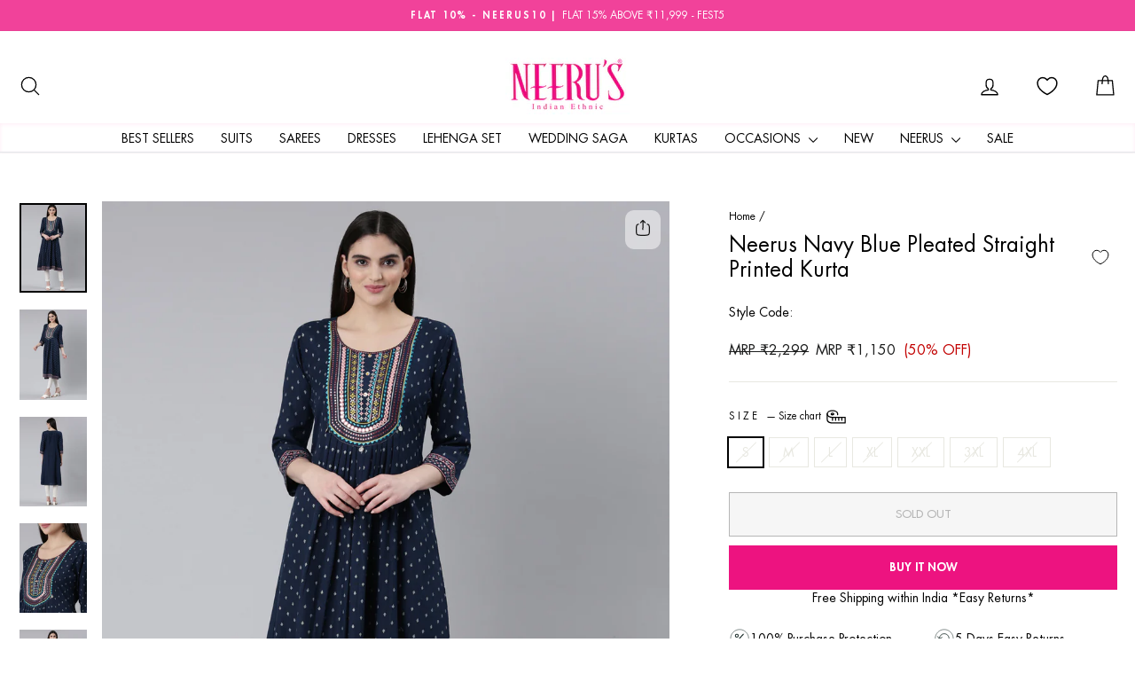

--- FILE ---
content_type: text/html; charset=utf-8
request_url: https://www.neerus.com/products/neerus-navy-blue-pleated-straight-printed-kurtas
body_size: 63869
content:
<!doctype html>
<html class="no-js" lang="en" dir="ltr">
<head>

   <!-- Gokwik theme code start -->

<link rel="dns-prefetch" href="https://pdp.gokwik.co/">
<link rel="dns-prefetch" href="https://api.gokwik.co">





  <script>
    window.gaTag = {ga4: ""}
    window.merchantInfo  = {
            mid: "19w1jazm1982",
            environment: "production",
            type: "merchantInfo",
      		storeId: "64655163636",
      		fbpixel: "3033989293586541",
          }
    var productFormSelector = '';
    var cart = {"note":null,"attributes":{},"original_total_price":0,"total_price":0,"total_discount":0,"total_weight":0.0,"item_count":0,"items":[],"requires_shipping":false,"currency":"INR","items_subtotal_price":0,"cart_level_discount_applications":[],"checkout_charge_amount":0}
    var templateName = 'product'
  </script>

  <script src="https://pdp.gokwik.co/merchant-integration/build/merchant.integration.js?v4" defer></script>

  <script>
  const getCountryData = async() =>{
 const getCountry = await fetch("/browsing_context_suggestions.json");
 const response = await getCountry.json();
 const res = response?.detected_values?.country_name;
 const styleElement = document.createElement("style");
 let css = "";
 switch(res){
   case "India":
     //Enter Selector to disable Shopify and Third Part Button
     css = `
           .shopifycheckoutbtn { display: none !important; }
           .gokwik-checkout { display: flex !important; }
           #gokwik-buy-now { display: flex !important; }
         `;
     break;
   default:
     //Enter Gokwik Selector | Dont change it if it is same.
     css = `
           .gokwik-checkout { display: none !important; }
           #gokwik-buy-now { display: none !important; }
           .shopifycheckoutbtn { display: block !important; }
         `;
     break;
 }
 styleElement.textContent = css;
 document.head.appendChild(styleElement);
}
document.addEventListener("DOMContentLoaded", getCountryData);
</script>


<script>
    if ('$' && '$' !== 'undefined') {
        const script = document.createElement('script');
        script.src = "https://www.googletagmanager.com/gtag/js?id="+ window.gaTag.ga4;
        script.defer = true;
        document.head.appendChild(script);
        window.dataLayer = window.dataLayer || [];
        function gtag(){dataLayer.push(arguments);}
        gtag('js', new Date());
        gtag('config', window.gaTag.ga4 ,{ 'groups': 'GA4' });
    }
  </script>



  <script>
    window.addEventListener('gokwikLoaded', e => {
    var buyNowButton = document.getElementById('gokwik-buy-now');
if (buyNowButton) {
    buyNowButton.disabled = false;
    buyNowButton.classList.remove('disabled');
}
      var gokwikCheckoutButtons = document.querySelectorAll('.gokwik-checkout button');
gokwikCheckoutButtons.forEach(function(button) {
    button.disabled = false;
    button.classList.remove('disabled');
});
    //Do Not Touch This Line
let clicked = false;
   let gokwikAdsID = "";
   const gokwikCheckoutEnable = (arrayOfElement) => {
     if (arrayOfElement.length === 0) return null;
     if (arrayOfElement.length > 1) {
       arrayOfElement.forEach(data => {
         if (data) {
           let targetElement = document.querySelectorAll(data);
           if (targetElement.length >= 1) {
             targetElement.forEach(element => {
                           element.addEventListener("click", () => {
                               if (!clicked && gokwikAdsID) {
                                   // Fetch cart data asynchronously
                                   fetch('/cart.js')
                                       .then(response => response.json())
                                       .then(cart => {
                                           let totalPrice = cart.total_price / 100;
                                           console.log("Total Price:", totalPrice);
                                           gtag('event', 'conversion', {
                                               'send_to': gokwikAdsID.toString().trim(),
                                               'value': totalPrice,
                                               'currency': '',
                                               'transaction_id': ''
                                           });
                                       })
                                       .catch(error => console.error("Error fetching cart data:", error));
                                   clicked = true;
                               }
                           });
                       });
           }
         }
       });
     }
   };

    gokwikCheckoutEnable(["#gokwik-buy-now",".gokwik-checkout button"])
    gokwikSdk.on('modal_closed', ()=>{
        clicked = false;
    })

    const targetElement = document.querySelector("body");
      function debounce(func, delay) {
        let timeoutId;
        return function () {
          const context = this;
          const args = arguments;
          clearTimeout(timeoutId);
          timeoutId = setTimeout(function () {
            func.apply(context, args);
          }, delay);
        };
      }

      const observer = new MutationObserver(() => {
       const addToCartButton = document.querySelector("button[name='add']");
const gokwikBuyNowButton = document.getElementById('gokwik-buy-now');

if (addToCartButton && addToCartButton.disabled) {
    gokwikBuyNowButton?.setAttribute('disabled', 'disabled');
} else {
    gokwikBuyNowButton?.removeAttribute('disabled');
}
        debouncedMyTimer();
      });

      const debouncedMyTimer = debounce(() => {
        observer.disconnect();
        //Do Not Touch this function
    
        gokwikCheckoutEnable(["#gokwik-buy-now",".gokwik-checkout button"])
        var gokwikCheckoutButtons = document.querySelectorAll('.gokwik-checkout button');
gokwikCheckoutButtons.forEach(function(button) {
    button.disabled = false;
    button.classList.remove('disabled');
});
        observer.observe(targetElement, { childList: true, subtree: true });
      }, 700);

      const config = { childList: true, subtree: true };
      observer.observe(targetElement, config);
    });
  </script>



<style>
  
  .gokwik-checkout {
    width: 100%;
    display: flex;
    justify-content: center;
    flex-direction: column;
    align-items: end;
    margin-bottom: 10px;
  }
  .gokwik-checkout button {
    max-width:100%;
    width: 100%;
    border: none;
    display: flex;
    justify-content: center;
    align-items: center;
    background: #ed1380;
    position: relative;
    cursor: pointer;
    border-radius: 0px;
    padding: 5px 10px;
    height:46.72px;
  }
  #gokwik-buy-now.disabled, .gokwik-disabled{
    opacity:0.5;
    cursor: not-allowed;
    }
    .gokwik-checkout button:focus {
    outline: none;
  }
  .gokwik-checkout button > span {
    display: flex;
  }
  .gokwik-checkout button > span.btn-text {
    display: flex;
    flex-direction: column;
    color: #ffffff;
    align-items: center;
  }
  .gokwik-checkout button > span.btn-text > span:last-child {
  	padding-top: 2px;
      font-size: 10px;
      line-height: 10px;
      text-transform: initial;
  }
  .gokwik-checkout button > span.btn-text > span:first-child {
     font-size: 16px;
     line-height: 16px;
     text-transform: uppercase;
  }
  .gokwik-checkout button > span.pay-opt-icon img:first-child {
    margin-right: 10px;
    margin-left: 10px;
  }
  /*   Additional */
  .gokwik-checkout button.disabled{
    opacity:0.5;
    cursor: not-allowed;
    }
  .gokwik-checkout button.disabled .addloadr#btn-loader{
     display: flex!important;
  }
    #gokwik-buy-now.disabled .addloadr#btn-loader{
     display: flex!important;
  }
      #gokwik-buy-now:disabled{
     cursor: not-allowed;
     opacity: 0.5;
  }

  .drawer__footer .gokwik-checkout button {
        height:50.72px;
    }

@media screen and (max-width: 768px) {
    #gokwik-buy-now {
        font-size: 11px !important;
        margin-top: 0px !important;
    }
    .gokwik-checkout button {
        height:42.72px;
    }
}



  

  
   #gokwik-buy-now {
     background: #ee1380;
     width: 100%;
     color: #ffffff;
     cursor: pointer;
     line-height: 1;
     border: none;
     padding: 15px 10px;
     font-size: 13px;
     position:relative;
     height: 50px;
     text-transform: uppercase;
     font-weight: 600;
     margin-top: 10px;
     display: flex;
     justify-content: center;
     align-items: center;
   }


  
  /* Loader CSS */
    #btn-loader{
      display: none;
      position: absolute;
      top: 0;
      bottom: 0;
      left: 0;
      right: 0;
      justify-content: center;
      align-items: center;
      background:#ed1380;
      border-radius:0px;

    }

  .cir-loader,
  .cir-loader:after {
    border-radius: 50%;
    width: 35px;
    height: 35px;
  }
  .cir-loader {
    margin: 6px auto;
    font-size: 10px;
    position: relative;
    text-indent: -9999em;
    border-top: 0.5em solid rgba(255, 255, 255, 0.2);
    border-right: 0.5em solid rgba(255, 255, 255, 0.2);
    border-bottom: 0.5em solid rgba(255, 255, 255, 0.2);
    border-left: 0.5em solid #ffffff;
    -webkit-transform: translateZ(0);
    -ms-transform: translateZ(0);
    transform: translateZ(0);
    -webkit-animation: load8 1.1s infinite linear;
    animation: load8 1.1s infinite linear;
  }
  @-webkit-keyframes load8 {
    0% {
      -webkit-transform: rotate(0deg);
      transform: rotate(0deg);
    }
    100% {
      -webkit-transform: rotate(360deg);
      transform: rotate(360deg);
    }
  }
  @keyframes load8 {
    0% {
      -webkit-transform: rotate(0deg);
      transform: rotate(0deg);
    }
    100% {
      -webkit-transform: rotate(360deg);
      transform: rotate(360deg);
    }
  }
</style>



<!-- Gokwik theme code End -->

  <!-- Google tag (gtag.js) -->
<script async src="https://www.googletagmanager.com/gtag/js?id=AW-866305280"></script>
<script>
  window.dataLayer = window.dataLayer || [];
  function gtag(){dataLayer.push(arguments);}
  gtag('js', new Date());
  gtag('config', 'AW-866305280');
</script>
  <meta charset="utf-8">
  <meta http-equiv="X-UA-Compatible" content="IE=edge,chrome=1">
  <meta name="viewport" content="width=device-width,initial-scale=1">
  <meta name="theme-color" content="#ed1380">
  <link rel="canonical" href="https://www.neerus.com/products/neerus-navy-blue-pleated-straight-printed-kurtas">
  <link rel="preconnect" href="https://cdn.shopify.com" crossorigin>
  <link rel="preconnect" href="https://fonts.shopifycdn.com" crossorigin>
  <link rel="dns-prefetch" href="https://productreviews.shopifycdn.com">
  <link rel="dns-prefetch" href="https://ajax.googleapis.com">
  <link rel="dns-prefetch" href="https://maps.googleapis.com">
  <link rel="dns-prefetch" href="https://maps.gstatic.com"><link rel="shortcut icon" href="//www.neerus.com/cdn/shop/files/favicon_32x32.webp?v=1657888952" type="image/png" /><title>Neerus Navy Blue Pleated Straight Printed Kurta
&ndash; Neerus India
</title>
<meta name="description" content="Neeru&#39;s Navy Blue Pleated Straight Printed Kurtas Material &amp;amp; Care Slub RayonDry Clean"><meta property="og:site_name" content="Neerus India">
  <meta property="og:url" content="https://www.neerus.com/products/neerus-navy-blue-pleated-straight-printed-kurtas">
  <meta property="og:title" content="Neerus Navy Blue Pleated Straight Printed Kurta">
  <meta property="og:type" content="product">
  <meta property="og:description" content="Neeru&#39;s Navy Blue Pleated Straight Printed Kurtas Material &amp;amp; Care Slub RayonDry Clean"><meta property="og:image" content="http://www.neerus.com/cdn/shop/files/7777RPM0682NAVYBLUE_1.jpg?v=1755192682">
    <meta property="og:image:secure_url" content="https://www.neerus.com/cdn/shop/files/7777RPM0682NAVYBLUE_1.jpg?v=1755192682">
    <meta property="og:image:width" content="1080">
    <meta property="og:image:height" content="1440"><meta name="twitter:site" content="@NEERUSIND">
  <meta name="twitter:card" content="summary_large_image">
  <meta name="twitter:title" content="Neerus Navy Blue Pleated Straight Printed Kurta">
  <meta name="twitter:description" content="Neeru&#39;s Navy Blue Pleated Straight Printed Kurtas Material &amp;amp; Care Slub RayonDry Clean">
<style data-shopify>@font-face {
  font-family: "Open Sans";
  font-weight: 400;
  font-style: normal;
  font-display: swap;
  src: url("//www.neerus.com/cdn/fonts/open_sans/opensans_n4.c32e4d4eca5273f6d4ee95ddf54b5bbb75fc9b61.woff2") format("woff2"),
       url("//www.neerus.com/cdn/fonts/open_sans/opensans_n4.5f3406f8d94162b37bfa232b486ac93ee892406d.woff") format("woff");
}

  @font-face {
  font-family: "Open Sans";
  font-weight: 400;
  font-style: normal;
  font-display: swap;
  src: url("//www.neerus.com/cdn/fonts/open_sans/opensans_n4.c32e4d4eca5273f6d4ee95ddf54b5bbb75fc9b61.woff2") format("woff2"),
       url("//www.neerus.com/cdn/fonts/open_sans/opensans_n4.5f3406f8d94162b37bfa232b486ac93ee892406d.woff") format("woff");
}


  @font-face {
  font-family: "Open Sans";
  font-weight: 600;
  font-style: normal;
  font-display: swap;
  src: url("//www.neerus.com/cdn/fonts/open_sans/opensans_n6.15aeff3c913c3fe570c19cdfeed14ce10d09fb08.woff2") format("woff2"),
       url("//www.neerus.com/cdn/fonts/open_sans/opensans_n6.14bef14c75f8837a87f70ce22013cb146ee3e9f3.woff") format("woff");
}

  @font-face {
  font-family: "Open Sans";
  font-weight: 400;
  font-style: italic;
  font-display: swap;
  src: url("//www.neerus.com/cdn/fonts/open_sans/opensans_i4.6f1d45f7a46916cc95c694aab32ecbf7509cbf33.woff2") format("woff2"),
       url("//www.neerus.com/cdn/fonts/open_sans/opensans_i4.4efaa52d5a57aa9a57c1556cc2b7465d18839daa.woff") format("woff");
}

  @font-face {
  font-family: "Open Sans";
  font-weight: 600;
  font-style: italic;
  font-display: swap;
  src: url("//www.neerus.com/cdn/fonts/open_sans/opensans_i6.828bbc1b99433eacd7d50c9f0c1bfe16f27b89a3.woff2") format("woff2"),
       url("//www.neerus.com/cdn/fonts/open_sans/opensans_i6.a79e1402e2bbd56b8069014f43ff9c422c30d057.woff") format("woff");
}

</style><link href="//www.neerus.com/cdn/shop/t/35/assets/theme.css?v=54583535229368482201761647966" rel="stylesheet" type="text/css" media="all" />
<link rel="preconnect" href="https://fonts.googleapis.com">
<link rel="preconnect" href="https://fonts.gstatic.com" crossorigin>
<link href="https://fonts.googleapis.com/css2?family=Noto+Serif+Display:ital,wght@0,100..900;1,100..900&display=swap" rel="stylesheet"><style data-shopify>/* Futura Std Medium */
@font-face {
  font-family: 'Futura Std';
  src: url('https://cdn.shopify.com/s/files/1/0646/5516/3636/files/FuturaStd-Medium.woff2?v=1758124303') format('woff2');
  font-weight: 500; /* Often corresponds to 'Medium' */
  font-style: normal;
  font-display: swap; /* Recommended for better performance */
}

/* Futura Std Heavy */
@font-face {
  font-family: 'Futura Std';
  src: url('https://cdn.shopify.com/s/files/1/0646/5516/3636/files/FuturaStd-Heavy.woff2?v=1758124303') format('woff2');
  font-weight: 900; /* Often corresponds to 'Heavy' or 'Black' */
  font-style: normal;
  font-display: swap;
}

/* Futura Std Book */
@font-face {
  font-family: 'Futura Std';
  src: url('https://cdn.shopify.com/s/files/1/0646/5516/3636/files/FuturaStd-Book.woff2?v=1758124302') format('woff2');
  font-weight: 400; /* Often corresponds to 'Book' or 'Normal' */
  font-style: normal;
  font-display: swap;
}
    :root {
    --typeHeaderPrimary: 'Futura Std',"Open Sans";
    --typeHeaderFallback: sans-serif;
    --typeHeaderSize: 28px;
    --typeHeaderWeight: 500,400;
    --typeHeaderLineHeight: 1.2;
    --typeHeaderSpacing: 0.0em;

    --typeBasePrimary:'Futura Std',"Open Sans";
    --typeBaseFallback:sans-serif;
    --typeBaseSize: 14px;
    --typeBaseWeight: 400,400;
    --typeBaseSpacing: 0.0em;
    --typeBaseLineHeight: 1.3;
    --typeBaselineHeightMinus01: 1.2;

    
.noto-serif-display-special-heading {
  font-family: "Noto Serif Display", serif;
  font-optical-sizing: auto;
  font-weight: 500;
  font-style: normal;
  font-variation-settings:
    "wdth" 100;
}  
    --typeCollectionTitle: 20px;

    --iconWeight: 3px;
    --iconLinecaps: round;

    
        --buttonRadius: 0;
    

    --colorGridOverlayOpacity: 0.1;
    --colorAnnouncement: #f1429a;
    --colorAnnouncementText: #ffffff;

    --colorBody: #ffffff;
    --colorBodyAlpha05: rgba(255, 255, 255, 0.05);
    --colorBodyDim: #f2f2f2;
    --colorBodyLightDim: #fafafa;
    --colorBodyMediumDim: #f5f5f5;


    --colorBorder: #e8e8e1;

    --colorBtnPrimary: #ed1380;
    --colorBtnPrimaryLight: #f1429a;
    --colorBtnPrimaryDim: #d61073;
    --colorBtnPrimaryText: #ffffff;

    --colorCartDot: #000000;

    --colorDrawers: #ffffff;
    --colorDrawersDim: #f2f2f2;
    --colorDrawerBorder: #e8e8e1;
    --colorDrawerText: #000000;
    --colorDrawerTextDark: #000000;
    --colorDrawerButton: #ed1380;
    --colorDrawerButtonText: #ffffff;

    --colorFooter: #ffffff;
    --colorFooterText: #000000;
    --colorFooterTextAlpha01: #000000;

    --colorGridOverlay: #000000;
    --colorGridOverlayOpacity: 0.1;

    --colorHeaderTextAlpha01: rgba(0, 0, 0, 0.1);

    --colorHeroText: #ffffff;

    --colorSmallImageBg: #ffffff;
    --colorLargeImageBg: #0f0f0f;

    --colorImageOverlay: #000000;
    --colorImageOverlayOpacity: 0.1;
    --colorImageOverlayTextShadow: 0.2;

    --colorLink: #000000;

    --colorModalBg: rgba(230, 230, 230, 0.6);

    --colorNav: #ffffff;
    --colorNavText: #000000;

    --colorPrice: #1c1d1d;

    --colorSaleTag: #1c1d1d;
    --colorSaleTagText: #ffffff;

    --colorTextBody: #000000;
    --colorTextBodyAlpha015: rgba(0, 0, 0, 0.15);
    --colorTextBodyAlpha005: rgba(0, 0, 0, 0.05);
    --colorTextBodyAlpha008: rgba(0, 0, 0, 0.08);
    --colorTextSavings: #C20000;

    --urlIcoSelect: url(//www.neerus.com/cdn/shop/t/35/assets/ico-select.svg);
    --urlIcoSelectFooter: url(//www.neerus.com/cdn/shop/t/35/assets/ico-select-footer.svg);
    --urlIcoSelectWhite: url(//www.neerus.com/cdn/shop/t/35/assets/ico-select-white.svg);

    --grid-gutter: 17px;
    --drawer-gutter: 20px;

    --sizeChartMargin: 25px 0;
    --sizeChartIconMargin: 5px;

    --newsletterReminderPadding: 40px;

    /*Shop Pay Installments*/
    --color-body-text: #000000;
    --color-body: #ffffff;
    --color-bg: #ffffff;
    }

    .placeholder-content {
    background-image: linear-gradient(100deg, #ffffff 40%, #f7f7f7 63%, #ffffff 79%);
    }</style><link href="//www.neerus.com/cdn/shop/t/35/assets/custom.css?v=149216639332547841071761647966" rel="stylesheet" type="text/css" media="all" />
<script>
    document.documentElement.className = document.documentElement.className.replace('no-js', 'js');

    window.theme = window.theme || {};
    theme.routes = {
      home: "/",
      cart: "/cart.js",
      cartPage: "/cart",
      cartAdd: "/cart/add.js",
      cartChange: "/cart/change.js",
      search: "/search",
      predictiveSearch: "/search/suggest"
    };
    theme.strings = {
      soldOut: "Sold Out",
      unavailable: "Unavailable",
      inStockLabel: "In stock, ready to ship",
      oneStockLabel: "Low stock - [count] item left",
      otherStockLabel: "Low stock - [count] items left",
      willNotShipUntil: "Ready to ship [date]",
      willBeInStockAfter: "Back in stock [date]",
      waitingForStock: "Ships within 3-5 days ",
      savePrice: "[saved_amount] OFF",
      cartEmpty: "Your cart is currently empty.",
      cartTermsConfirmation: "You must agree with the terms and conditions of sales to check out",
      searchCollections: "Collections",
      searchPages: "Pages",
      searchArticles: "Articles",
      productFrom: "from ",
      maxQuantity: "You can only have [quantity] of [title] in your cart."
    };
    theme.settings = {
      cartType: "drawer",
      isCustomerTemplate: false,
      moneyFormat: "MRP ₹{{amount_no_decimals}}",
      saveType: "percent",
      productImageSize: "natural",
      productImageCover: true,
      predictiveSearch: true,
      predictiveSearchType: null,
      predictiveSearchVendor: false,
      predictiveSearchPrice: false,
      quickView: true,
      themeName: 'Impulse',
      themeVersion: "8.0.0"
    };
  </script>

  <script>window.performance && window.performance.mark && window.performance.mark('shopify.content_for_header.start');</script><meta name="google-site-verification" content="U66MPfRkb5ihIKr1elVnDELGnQFuEZtRMR1BQ8wa6-Q">
<meta id="shopify-digital-wallet" name="shopify-digital-wallet" content="/64655163636/digital_wallets/dialog">
<link rel="alternate" type="application/json+oembed" href="https://www.neerus.com/products/neerus-navy-blue-pleated-straight-printed-kurtas.oembed">
<script async="async" src="/checkouts/internal/preloads.js?locale=en-IN"></script>
<script id="shopify-features" type="application/json">{"accessToken":"eb28869d6f0ad2cfb39ec5e59fedc37d","betas":["rich-media-storefront-analytics"],"domain":"www.neerus.com","predictiveSearch":true,"shopId":64655163636,"locale":"en"}</script>
<script>var Shopify = Shopify || {};
Shopify.shop = "neerus-india.myshopify.com";
Shopify.locale = "en";
Shopify.currency = {"active":"INR","rate":"1.0"};
Shopify.country = "IN";
Shopify.theme = {"name":"Gokwik theme 28th Oct 2025","id":155695907060,"schema_name":"Impulse","schema_version":"8.0.0","theme_store_id":857,"role":"main"};
Shopify.theme.handle = "null";
Shopify.theme.style = {"id":null,"handle":null};
Shopify.cdnHost = "www.neerus.com/cdn";
Shopify.routes = Shopify.routes || {};
Shopify.routes.root = "/";</script>
<script type="module">!function(o){(o.Shopify=o.Shopify||{}).modules=!0}(window);</script>
<script>!function(o){function n(){var o=[];function n(){o.push(Array.prototype.slice.apply(arguments))}return n.q=o,n}var t=o.Shopify=o.Shopify||{};t.loadFeatures=n(),t.autoloadFeatures=n()}(window);</script>
<script id="shop-js-analytics" type="application/json">{"pageType":"product"}</script>
<script defer="defer" async type="module" src="//www.neerus.com/cdn/shopifycloud/shop-js/modules/v2/client.init-shop-cart-sync_BdyHc3Nr.en.esm.js"></script>
<script defer="defer" async type="module" src="//www.neerus.com/cdn/shopifycloud/shop-js/modules/v2/chunk.common_Daul8nwZ.esm.js"></script>
<script type="module">
  await import("//www.neerus.com/cdn/shopifycloud/shop-js/modules/v2/client.init-shop-cart-sync_BdyHc3Nr.en.esm.js");
await import("//www.neerus.com/cdn/shopifycloud/shop-js/modules/v2/chunk.common_Daul8nwZ.esm.js");

  window.Shopify.SignInWithShop?.initShopCartSync?.({"fedCMEnabled":true,"windoidEnabled":true});

</script>
<script>(function() {
  var isLoaded = false;
  function asyncLoad() {
    if (isLoaded) return;
    isLoaded = true;
    var urls = ["https:\/\/chimpstatic.com\/mcjs-connected\/js\/users\/cd0bd929d6cf837cd98e6784b\/d0d1b5caa3f064f76148060ba.js?shop=neerus-india.myshopify.com","https:\/\/sr-cdn.shiprocket.in\/sr-promise\/static\/uc.js?channel_id=4\u0026sr_company_id=2359634\u0026shop=neerus-india.myshopify.com","https:\/\/cdn.nfcube.com\/instafeed-7dfc628e51542c1afd3fc864e062cdc2.js?shop=neerus-india.myshopify.com"];
    for (var i = 0; i < urls.length; i++) {
      var s = document.createElement('script');
      s.type = 'text/javascript';
      s.async = true;
      s.src = urls[i];
      var x = document.getElementsByTagName('script')[0];
      x.parentNode.insertBefore(s, x);
    }
  };
  if(window.attachEvent) {
    window.attachEvent('onload', asyncLoad);
  } else {
    window.addEventListener('load', asyncLoad, false);
  }
})();</script>
<script id="__st">var __st={"a":64655163636,"offset":19800,"reqid":"9ad6809b-999e-403f-95b2-9c6f8385fb93-1768991630","pageurl":"www.neerus.com\/products\/neerus-navy-blue-pleated-straight-printed-kurtas","u":"1ce6f122dd4a","p":"product","rtyp":"product","rid":8178146705652};</script>
<script>window.ShopifyPaypalV4VisibilityTracking = true;</script>
<script id="form-persister">!function(){'use strict';const t='contact',e='new_comment',n=[[t,t],['blogs',e],['comments',e],[t,'customer']],o='password',r='form_key',c=['recaptcha-v3-token','g-recaptcha-response','h-captcha-response',o],s=()=>{try{return window.sessionStorage}catch{return}},i='__shopify_v',u=t=>t.elements[r],a=function(){const t=[...n].map((([t,e])=>`form[action*='/${t}']:not([data-nocaptcha='true']) input[name='form_type'][value='${e}']`)).join(',');var e;return e=t,()=>e?[...document.querySelectorAll(e)].map((t=>t.form)):[]}();function m(t){const e=u(t);a().includes(t)&&(!e||!e.value)&&function(t){try{if(!s())return;!function(t){const e=s();if(!e)return;const n=u(t);if(!n)return;const o=n.value;o&&e.removeItem(o)}(t);const e=Array.from(Array(32),(()=>Math.random().toString(36)[2])).join('');!function(t,e){u(t)||t.append(Object.assign(document.createElement('input'),{type:'hidden',name:r})),t.elements[r].value=e}(t,e),function(t,e){const n=s();if(!n)return;const r=[...t.querySelectorAll(`input[type='${o}']`)].map((({name:t})=>t)),u=[...c,...r],a={};for(const[o,c]of new FormData(t).entries())u.includes(o)||(a[o]=c);n.setItem(e,JSON.stringify({[i]:1,action:t.action,data:a}))}(t,e)}catch(e){console.error('failed to persist form',e)}}(t)}const f=t=>{if('true'===t.dataset.persistBound)return;const e=function(t,e){const n=function(t){return'function'==typeof t.submit?t.submit:HTMLFormElement.prototype.submit}(t).bind(t);return function(){let t;return()=>{t||(t=!0,(()=>{try{e(),n()}catch(t){(t=>{console.error('form submit failed',t)})(t)}})(),setTimeout((()=>t=!1),250))}}()}(t,(()=>{m(t)}));!function(t,e){if('function'==typeof t.submit&&'function'==typeof e)try{t.submit=e}catch{}}(t,e),t.addEventListener('submit',(t=>{t.preventDefault(),e()})),t.dataset.persistBound='true'};!function(){function t(t){const e=(t=>{const e=t.target;return e instanceof HTMLFormElement?e:e&&e.form})(t);e&&m(e)}document.addEventListener('submit',t),document.addEventListener('DOMContentLoaded',(()=>{const e=a();for(const t of e)f(t);var n;n=document.body,new window.MutationObserver((t=>{for(const e of t)if('childList'===e.type&&e.addedNodes.length)for(const t of e.addedNodes)1===t.nodeType&&'FORM'===t.tagName&&a().includes(t)&&f(t)})).observe(n,{childList:!0,subtree:!0,attributes:!1}),document.removeEventListener('submit',t)}))}()}();</script>
<script integrity="sha256-4kQ18oKyAcykRKYeNunJcIwy7WH5gtpwJnB7kiuLZ1E=" data-source-attribution="shopify.loadfeatures" defer="defer" src="//www.neerus.com/cdn/shopifycloud/storefront/assets/storefront/load_feature-a0a9edcb.js" crossorigin="anonymous"></script>
<script data-source-attribution="shopify.dynamic_checkout.dynamic.init">var Shopify=Shopify||{};Shopify.PaymentButton=Shopify.PaymentButton||{isStorefrontPortableWallets:!0,init:function(){window.Shopify.PaymentButton.init=function(){};var t=document.createElement("script");t.src="https://www.neerus.com/cdn/shopifycloud/portable-wallets/latest/portable-wallets.en.js",t.type="module",document.head.appendChild(t)}};
</script>
<script data-source-attribution="shopify.dynamic_checkout.buyer_consent">
  function portableWalletsHideBuyerConsent(e){var t=document.getElementById("shopify-buyer-consent"),n=document.getElementById("shopify-subscription-policy-button");t&&n&&(t.classList.add("hidden"),t.setAttribute("aria-hidden","true"),n.removeEventListener("click",e))}function portableWalletsShowBuyerConsent(e){var t=document.getElementById("shopify-buyer-consent"),n=document.getElementById("shopify-subscription-policy-button");t&&n&&(t.classList.remove("hidden"),t.removeAttribute("aria-hidden"),n.addEventListener("click",e))}window.Shopify?.PaymentButton&&(window.Shopify.PaymentButton.hideBuyerConsent=portableWalletsHideBuyerConsent,window.Shopify.PaymentButton.showBuyerConsent=portableWalletsShowBuyerConsent);
</script>
<script>
  function portableWalletsCleanup(e){e&&e.src&&console.error("Failed to load portable wallets script "+e.src);var t=document.querySelectorAll("shopify-accelerated-checkout .shopify-payment-button__skeleton, shopify-accelerated-checkout-cart .wallet-cart-button__skeleton"),e=document.getElementById("shopify-buyer-consent");for(let e=0;e<t.length;e++)t[e].remove();e&&e.remove()}function portableWalletsNotLoadedAsModule(e){e instanceof ErrorEvent&&"string"==typeof e.message&&e.message.includes("import.meta")&&"string"==typeof e.filename&&e.filename.includes("portable-wallets")&&(window.removeEventListener("error",portableWalletsNotLoadedAsModule),window.Shopify.PaymentButton.failedToLoad=e,"loading"===document.readyState?document.addEventListener("DOMContentLoaded",window.Shopify.PaymentButton.init):window.Shopify.PaymentButton.init())}window.addEventListener("error",portableWalletsNotLoadedAsModule);
</script>

<script type="module" src="https://www.neerus.com/cdn/shopifycloud/portable-wallets/latest/portable-wallets.en.js" onError="portableWalletsCleanup(this)" crossorigin="anonymous"></script>
<script nomodule>
  document.addEventListener("DOMContentLoaded", portableWalletsCleanup);
</script>

<link id="shopify-accelerated-checkout-styles" rel="stylesheet" media="screen" href="https://www.neerus.com/cdn/shopifycloud/portable-wallets/latest/accelerated-checkout-backwards-compat.css" crossorigin="anonymous">
<style id="shopify-accelerated-checkout-cart">
        #shopify-buyer-consent {
  margin-top: 1em;
  display: inline-block;
  width: 100%;
}

#shopify-buyer-consent.hidden {
  display: none;
}

#shopify-subscription-policy-button {
  background: none;
  border: none;
  padding: 0;
  text-decoration: underline;
  font-size: inherit;
  cursor: pointer;
}

#shopify-subscription-policy-button::before {
  box-shadow: none;
}

      </style>

<script>window.performance && window.performance.mark && window.performance.mark('shopify.content_for_header.end');</script>

  <script src="//www.neerus.com/cdn/shop/t/35/assets/vendor-scripts-v11.js" defer="defer"></script><link
  rel="stylesheet"
  href="https://cdn.jsdelivr.net/npm/swiper@11/swiper-bundle.min.css"
>

  <script src="//www.neerus.com/cdn/shop/t/35/assets/theme.js?v=22325264162658116151761647966" defer="defer"></script>


<!-- BEGIN app block: shopify://apps/geo-pro-geolocation/blocks/geopro/16fc5313-7aee-4e90-ac95-f50fc7c8b657 --><!-- This snippet is used to load Geo:Pro data on the storefront -->
<meta class='geo-ip' content='[base64]'>
<!-- This snippet initializes the plugin -->
<script async>
  try {
    const loadGeoPro=()=>{let e=e=>{if(!e||e.isCrawler||"success"!==e.message){window.geopro_cancel="1";return}let o=e.isAdmin?"el-geoip-location-admin":"el-geoip-location",s=Date.now()+864e5;localStorage.setItem(o,JSON.stringify({value:e.data,expires:s})),e.isAdmin&&localStorage.setItem("el-geoip-admin",JSON.stringify({value:"1",expires:s}))},o=new XMLHttpRequest;o.open("GET","https://geo.geoproapp.com?x-api-key=91e359ab7-2b63-539e-1de2-c4bf731367a7",!0),o.responseType="json",o.onload=()=>e(200===o.status?o.response:null),o.send()},load=!["el-geoip-location-admin","el-geoip-location"].some(e=>{try{let o=JSON.parse(localStorage.getItem(e));return o&&o.expires>Date.now()}catch(s){return!1}});load&&loadGeoPro();
  } catch(e) {
    console.warn('Geo:Pro error', e);
    window.geopro_cancel = '1';
  }
</script>
<script src="https://cdn.shopify.com/extensions/019b746b-26da-7a64-a671-397924f34f11/easylocation-195/assets/easylocation-storefront.min.js" type="text/javascript" async></script>


<!-- END app block --><!-- BEGIN app block: shopify://apps/instafeed/blocks/head-block/c447db20-095d-4a10-9725-b5977662c9d5 --><link rel="preconnect" href="https://cdn.nfcube.com/">
<link rel="preconnect" href="https://scontent.cdninstagram.com/">


  <script>
    document.addEventListener('DOMContentLoaded', function () {
      let instafeedScript = document.createElement('script');

      
        instafeedScript.src = 'https://cdn.nfcube.com/instafeed-7dfc628e51542c1afd3fc864e062cdc2.js';
      

      document.body.appendChild(instafeedScript);
    });
  </script>





<!-- END app block --><!-- BEGIN app block: shopify://apps/oxi-social-login/blocks/social-login-embed/24ad60bc-8f09-42fa-807e-e5eda0fdae17 -->


<script>
    
        var vt = 763256;
    
        var oxi_data_scheme = 'light';
        if (document.querySelector('html').hasAttribute('data-scheme')) {
            oxi_data_scheme = document.querySelector('html').getAttribute('data-scheme');
        }
    function wfete(selector) {
    return new Promise(resolve => {
    if (document.querySelector(selector)) {
      return resolve(document.querySelector(selector));
    }

    const observer = new MutationObserver(() => {
      if (document.querySelector(selector)) {
        resolve(document.querySelector(selector));
        observer.disconnect();
      }
    });

    observer.observe(document.body, {
      subtree: true,
      childList: true,
    });
    });
  }
  async function oxi_init() {
    const data = await getOConfig();
  }
  function getOConfig() {
    var script = document.createElement('script');
    script.src = '//social-login.oxiapps.com/init.json?shop=neerus-india.myshopify.com&vt='+vt+'&callback=jQuery111004090950169811405_1543664809199';
    script.setAttribute('rel','nofollow');
    document.head.appendChild(script);
  }
  function jQuery111004090950169811405_1543664809199(p) {
        var shop_locale = "";
        if (typeof Shopify !== 'undefined' && typeof Shopify.locale !== 'undefined') {
            shop_locale = "&locale="+Shopify.locale;
    }
    if (p.m == "1") {
      if (typeof oxi_initialized === 'undefined') {
        var oxi_initialized = true;
        //vt = parseInt(p.v);
        vt = parseInt(vt);

                var elem = document.createElement("link");
                elem.setAttribute("type", "text/css");
                elem.setAttribute("rel", "stylesheet");
                elem.setAttribute("href", "https://cdn.shopify.com/extensions/019a9bbf-e6d9-7768-bf83-c108720b519c/embedded-social-login-54/assets/remodal.css");
                document.getElementsByTagName("head")[0].appendChild(elem);


        var newScript = document.createElement('script');
        newScript.type = 'text/javascript';
        newScript.src = 'https://cdn.shopify.com/extensions/019a9bbf-e6d9-7768-bf83-c108720b519c/embedded-social-login-54/assets/osl.min.js';
        document.getElementsByTagName('head')[0].appendChild(newScript);
      }
    } else {
      const intervalID = setInterval(() => {
        if (document.querySelector('body')) {
            clearInterval(intervalID);

            opa = ['form[action*="account/login"]', 'form[action$="account"]'];
            opa.forEach(e => {
                wfete(e).then(element => {
                    if (typeof oxi_initialized === 'undefined') {
                        var oxi_initialized = true;
                        console.log("Oxi Social Login Initialized");
                        if (p.i == 'y') {
                            var list = document.querySelectorAll(e);
                            var oxi_list_length = 0;
                            if (list.length > 0) {
                                //oxi_list_length = 3;
                                oxi_list_length = list.length;
                            }
                            for(var osli1 = 0; osli1 < oxi_list_length; osli1++) {
                                if (list[osli1].querySelector('[value="guest_login"]')) {
                                } else {
                                if ( list[osli1].querySelectorAll('.oxi-social-login').length <= 0 && list[osli1].querySelectorAll('.oxi_social_wrapper').length <= 0 ) {
                                    var osl_checkout_url = '';
                                    if (list[osli1].querySelector('[name="checkout_url"]') !== null) {
                                        osl_checkout_url = '&osl_checkout_url='+list[osli1].querySelector('[name="checkout_url"]').value;
                                    }
                                    osl_checkout_url = osl_checkout_url.replace(/<[^>]*>/g, '').trim();
                                    list[osli1].insertAdjacentHTML(p.p, '<div class="oxi_social_wrapper" style="'+p.c+'"><iframe id="social_login_frame" class="social_login_frame" title="Social Login" src="https://social-login.oxiapps.com/widget?site='+p.s+'&vt='+vt+shop_locale+osl_checkout_url+'&scheme='+oxi_data_scheme+'" style="width:100%;max-width:100%;padding-top:0px;margin-bottom:5px;border:0px;height:'+p.h+'px;" scrolling=no></iframe></div>');
                                }
                                }
                            }
                        }
                    }
                });
            });

            wfete('#oxi-social-login').then(element => {
                document.getElementById('oxi-social-login').innerHTML="<iframe id='social_login_frame' class='social_login_frame' title='Social Login' src='https://social-login.oxiapps.com/widget?site="+p.s+"&vt="+vt+shop_locale+"&scheme="+oxi_data_scheme+"' style='width:100%;max-width:100%;padding-top:0px;margin-bottom:5px;border:0px;height:"+p.h+"px;' scrolling=no></iframe>";
            });
            wfete('.oxi-social-login').then(element => {
                var oxi_elms = document.querySelectorAll(".oxi-social-login");
                oxi_elms.forEach((oxi_elm) => {
                            oxi_elm.innerHTML="<iframe id='social_login_frame' class='social_login_frame' title='Social Login' src='https://social-login.oxiapps.com/widget?site="+p.s+"&vt="+vt+shop_locale+"&scheme="+oxi_data_scheme+"' style='width:100%;max-width:100%;padding-top:0px;margin-bottom:5px;border:0px;height:"+p.h+"px;' scrolling=no></iframe>";
                });
            });
        }
      }, 100);
    }

    var o_resized = false;
    var oxi_response = function(event) {
      if (event.origin+'/'=="https://social-login.oxiapps.com/") {
                if (event.data.action == "loaded") {
                    event.source.postMessage({
                        action:'getParentUrl',parentUrl: window.location.href+''
                    },"*");
                }

        var message = event.data+'';
        var key = message.split(':')[0];
        var value = message.split(':')[1];
        if (key=="height") {
          var oxi_iframe = document.getElementById('social_login_frame');
          if (oxi_iframe && !o_resized) {
            o_resized = true;
            oxi_iframe.style.height = value + "px";
          }
        }
      }
    };
    if (window.addEventListener) {
      window.addEventListener('message', oxi_response, false);
    } else {
      window.attachEvent("onmessage", oxi_response);
    }
  }
  oxi_init();
</script>


<!-- END app block --><!-- BEGIN app block: shopify://apps/judge-me-reviews/blocks/judgeme_core/61ccd3b1-a9f2-4160-9fe9-4fec8413e5d8 --><!-- Start of Judge.me Core -->






<link rel="dns-prefetch" href="https://cdnwidget.judge.me">
<link rel="dns-prefetch" href="https://cdn.judge.me">
<link rel="dns-prefetch" href="https://cdn1.judge.me">
<link rel="dns-prefetch" href="https://api.judge.me">

<script data-cfasync='false' class='jdgm-settings-script'>window.jdgmSettings={"pagination":5,"disable_web_reviews":false,"badge_no_review_text":"No reviews","badge_n_reviews_text":"{{ n }} review/reviews","hide_badge_preview_if_no_reviews":true,"badge_hide_text":false,"enforce_center_preview_badge":false,"widget_title":"Customer Reviews","widget_open_form_text":"Write a review","widget_close_form_text":"Cancel review","widget_refresh_page_text":"Refresh page","widget_summary_text":"Based on {{ number_of_reviews }} review/reviews","widget_no_review_text":"Be the first to write a review","widget_name_field_text":"Display name","widget_verified_name_field_text":"Verified Name (public)","widget_name_placeholder_text":"Display name","widget_required_field_error_text":"This field is required.","widget_email_field_text":"Email address","widget_verified_email_field_text":"Verified Email (private, can not be edited)","widget_email_placeholder_text":"Your email address","widget_email_field_error_text":"Please enter a valid email address.","widget_rating_field_text":"Rating","widget_review_title_field_text":"Review Title","widget_review_title_placeholder_text":"Give your review a title","widget_review_body_field_text":"Review content","widget_review_body_placeholder_text":"Start writing here...","widget_pictures_field_text":"Picture/Video (optional)","widget_submit_review_text":"Submit Review","widget_submit_verified_review_text":"Submit Verified Review","widget_submit_success_msg_with_auto_publish":"Thank you! Please refresh the page in a few moments to see your review. You can remove or edit your review by logging into \u003ca href='https://judge.me/login' target='_blank' rel='nofollow noopener'\u003eJudge.me\u003c/a\u003e","widget_submit_success_msg_no_auto_publish":"Thank you! Your review will be published as soon as it is approved by the shop admin. You can remove or edit your review by logging into \u003ca href='https://judge.me/login' target='_blank' rel='nofollow noopener'\u003eJudge.me\u003c/a\u003e","widget_show_default_reviews_out_of_total_text":"Showing {{ n_reviews_shown }} out of {{ n_reviews }} reviews.","widget_show_all_link_text":"Show all","widget_show_less_link_text":"Show less","widget_author_said_text":"{{ reviewer_name }} said:","widget_days_text":"{{ n }} days ago","widget_weeks_text":"{{ n }} week/weeks ago","widget_months_text":"{{ n }} month/months ago","widget_years_text":"{{ n }} year/years ago","widget_yesterday_text":"Yesterday","widget_today_text":"Today","widget_replied_text":"\u003e\u003e {{ shop_name }} replied:","widget_read_more_text":"Read more","widget_reviewer_name_as_initial":"","widget_rating_filter_color":"#fbcd0a","widget_rating_filter_see_all_text":"See all reviews","widget_sorting_most_recent_text":"Most Recent","widget_sorting_highest_rating_text":"Highest Rating","widget_sorting_lowest_rating_text":"Lowest Rating","widget_sorting_with_pictures_text":"Only Pictures","widget_sorting_most_helpful_text":"Most Helpful","widget_open_question_form_text":"Ask a question","widget_reviews_subtab_text":"Reviews","widget_questions_subtab_text":"Questions","widget_question_label_text":"Question","widget_answer_label_text":"Answer","widget_question_placeholder_text":"Write your question here","widget_submit_question_text":"Submit Question","widget_question_submit_success_text":"Thank you for your question! We will notify you once it gets answered.","verified_badge_text":"Verified","verified_badge_bg_color":"","verified_badge_text_color":"","verified_badge_placement":"left-of-reviewer-name","widget_review_max_height":"","widget_hide_border":false,"widget_social_share":false,"widget_thumb":false,"widget_review_location_show":false,"widget_location_format":"","all_reviews_include_out_of_store_products":true,"all_reviews_out_of_store_text":"(out of store)","all_reviews_pagination":100,"all_reviews_product_name_prefix_text":"about","enable_review_pictures":true,"enable_question_anwser":false,"widget_theme":"default","review_date_format":"mm/dd/yyyy","default_sort_method":"most-recent","widget_product_reviews_subtab_text":"Product Reviews","widget_shop_reviews_subtab_text":"Shop Reviews","widget_other_products_reviews_text":"Reviews for other products","widget_store_reviews_subtab_text":"Store reviews","widget_no_store_reviews_text":"This store hasn't received any reviews yet","widget_web_restriction_product_reviews_text":"This product hasn't received any reviews yet","widget_no_items_text":"No items found","widget_show_more_text":"Show more","widget_write_a_store_review_text":"Write a Store Review","widget_other_languages_heading":"Reviews in Other Languages","widget_translate_review_text":"Translate review to {{ language }}","widget_translating_review_text":"Translating...","widget_show_original_translation_text":"Show original ({{ language }})","widget_translate_review_failed_text":"Review couldn't be translated.","widget_translate_review_retry_text":"Retry","widget_translate_review_try_again_later_text":"Try again later","show_product_url_for_grouped_product":false,"widget_sorting_pictures_first_text":"Pictures First","show_pictures_on_all_rev_page_mobile":false,"show_pictures_on_all_rev_page_desktop":false,"floating_tab_hide_mobile_install_preference":false,"floating_tab_button_name":"★ Reviews","floating_tab_title":"Let customers speak for us","floating_tab_button_color":"","floating_tab_button_background_color":"","floating_tab_url":"","floating_tab_url_enabled":false,"floating_tab_tab_style":"text","all_reviews_text_badge_text":"Customers rate us {{ shop.metafields.judgeme.all_reviews_rating | round: 1 }}/5 based on {{ shop.metafields.judgeme.all_reviews_count }} reviews.","all_reviews_text_badge_text_branded_style":"{{ shop.metafields.judgeme.all_reviews_rating | round: 1 }} out of 5 stars based on {{ shop.metafields.judgeme.all_reviews_count }} reviews","is_all_reviews_text_badge_a_link":false,"show_stars_for_all_reviews_text_badge":false,"all_reviews_text_badge_url":"","all_reviews_text_style":"text","all_reviews_text_color_style":"judgeme_brand_color","all_reviews_text_color":"#108474","all_reviews_text_show_jm_brand":true,"featured_carousel_show_header":true,"featured_carousel_title":"Let customers speak for us","testimonials_carousel_title":"Customers are saying","videos_carousel_title":"Real customer stories","cards_carousel_title":"Customers are saying","featured_carousel_count_text":"from {{ n }} reviews","featured_carousel_add_link_to_all_reviews_page":false,"featured_carousel_url":"","featured_carousel_show_images":true,"featured_carousel_autoslide_interval":5,"featured_carousel_arrows_on_the_sides":false,"featured_carousel_height":250,"featured_carousel_width":80,"featured_carousel_image_size":0,"featured_carousel_image_height":250,"featured_carousel_arrow_color":"#eeeeee","verified_count_badge_style":"vintage","verified_count_badge_orientation":"horizontal","verified_count_badge_color_style":"judgeme_brand_color","verified_count_badge_color":"#108474","is_verified_count_badge_a_link":false,"verified_count_badge_url":"","verified_count_badge_show_jm_brand":true,"widget_rating_preset_default":5,"widget_first_sub_tab":"product-reviews","widget_show_histogram":true,"widget_histogram_use_custom_color":false,"widget_pagination_use_custom_color":false,"widget_star_use_custom_color":false,"widget_verified_badge_use_custom_color":false,"widget_write_review_use_custom_color":false,"picture_reminder_submit_button":"Upload Pictures","enable_review_videos":false,"mute_video_by_default":false,"widget_sorting_videos_first_text":"Videos First","widget_review_pending_text":"Pending","featured_carousel_items_for_large_screen":3,"social_share_options_order":"Facebook,Twitter","remove_microdata_snippet":true,"disable_json_ld":false,"enable_json_ld_products":false,"preview_badge_show_question_text":false,"preview_badge_no_question_text":"No questions","preview_badge_n_question_text":"{{ number_of_questions }} question/questions","qa_badge_show_icon":false,"qa_badge_position":"same-row","remove_judgeme_branding":false,"widget_add_search_bar":false,"widget_search_bar_placeholder":"Search","widget_sorting_verified_only_text":"Verified only","featured_carousel_theme":"default","featured_carousel_show_rating":true,"featured_carousel_show_title":true,"featured_carousel_show_body":true,"featured_carousel_show_date":false,"featured_carousel_show_reviewer":true,"featured_carousel_show_product":false,"featured_carousel_header_background_color":"#108474","featured_carousel_header_text_color":"#ffffff","featured_carousel_name_product_separator":"reviewed","featured_carousel_full_star_background":"#108474","featured_carousel_empty_star_background":"#dadada","featured_carousel_vertical_theme_background":"#f9fafb","featured_carousel_verified_badge_enable":false,"featured_carousel_verified_badge_color":"#108474","featured_carousel_border_style":"round","featured_carousel_review_line_length_limit":3,"featured_carousel_more_reviews_button_text":"Read more reviews","featured_carousel_view_product_button_text":"View product","all_reviews_page_load_reviews_on":"scroll","all_reviews_page_load_more_text":"Load More Reviews","disable_fb_tab_reviews":false,"enable_ajax_cdn_cache":false,"widget_public_name_text":"displayed publicly like","default_reviewer_name":"John Smith","default_reviewer_name_has_non_latin":true,"widget_reviewer_anonymous":"Anonymous","medals_widget_title":"Judge.me Review Medals","medals_widget_background_color":"#f9fafb","medals_widget_position":"footer_all_pages","medals_widget_border_color":"#f9fafb","medals_widget_verified_text_position":"left","medals_widget_use_monochromatic_version":false,"medals_widget_elements_color":"#108474","show_reviewer_avatar":true,"widget_invalid_yt_video_url_error_text":"Not a YouTube video URL","widget_max_length_field_error_text":"Please enter no more than {0} characters.","widget_show_country_flag":false,"widget_show_collected_via_shop_app":true,"widget_verified_by_shop_badge_style":"light","widget_verified_by_shop_text":"Verified by Shop","widget_show_photo_gallery":false,"widget_load_with_code_splitting":true,"widget_ugc_install_preference":false,"widget_ugc_title":"Made by us, Shared by you","widget_ugc_subtitle":"Tag us to see your picture featured in our page","widget_ugc_arrows_color":"#ffffff","widget_ugc_primary_button_text":"Buy Now","widget_ugc_primary_button_background_color":"#108474","widget_ugc_primary_button_text_color":"#ffffff","widget_ugc_primary_button_border_width":"0","widget_ugc_primary_button_border_style":"none","widget_ugc_primary_button_border_color":"#108474","widget_ugc_primary_button_border_radius":"25","widget_ugc_secondary_button_text":"Load More","widget_ugc_secondary_button_background_color":"#ffffff","widget_ugc_secondary_button_text_color":"#108474","widget_ugc_secondary_button_border_width":"2","widget_ugc_secondary_button_border_style":"solid","widget_ugc_secondary_button_border_color":"#108474","widget_ugc_secondary_button_border_radius":"25","widget_ugc_reviews_button_text":"View Reviews","widget_ugc_reviews_button_background_color":"#ffffff","widget_ugc_reviews_button_text_color":"#108474","widget_ugc_reviews_button_border_width":"2","widget_ugc_reviews_button_border_style":"solid","widget_ugc_reviews_button_border_color":"#108474","widget_ugc_reviews_button_border_radius":"25","widget_ugc_reviews_button_link_to":"judgeme-reviews-page","widget_ugc_show_post_date":true,"widget_ugc_max_width":"800","widget_rating_metafield_value_type":true,"widget_primary_color":"#108474","widget_enable_secondary_color":false,"widget_secondary_color":"#edf5f5","widget_summary_average_rating_text":"{{ average_rating }} out of 5","widget_media_grid_title":"Customer photos \u0026 videos","widget_media_grid_see_more_text":"See more","widget_round_style":false,"widget_show_product_medals":true,"widget_verified_by_judgeme_text":"Verified by Judge.me","widget_show_store_medals":true,"widget_verified_by_judgeme_text_in_store_medals":"Verified by Judge.me","widget_media_field_exceed_quantity_message":"Sorry, we can only accept {{ max_media }} for one review.","widget_media_field_exceed_limit_message":"{{ file_name }} is too large, please select a {{ media_type }} less than {{ size_limit }}MB.","widget_review_submitted_text":"Review Submitted!","widget_question_submitted_text":"Question Submitted!","widget_close_form_text_question":"Cancel","widget_write_your_answer_here_text":"Write your answer here","widget_enabled_branded_link":true,"widget_show_collected_by_judgeme":false,"widget_reviewer_name_color":"","widget_write_review_text_color":"","widget_write_review_bg_color":"","widget_collected_by_judgeme_text":"collected by Judge.me","widget_pagination_type":"standard","widget_load_more_text":"Load More","widget_load_more_color":"#108474","widget_full_review_text":"Full Review","widget_read_more_reviews_text":"Read More Reviews","widget_read_questions_text":"Read Questions","widget_questions_and_answers_text":"Questions \u0026 Answers","widget_verified_by_text":"Verified by","widget_verified_text":"Verified","widget_number_of_reviews_text":"{{ number_of_reviews }} reviews","widget_back_button_text":"Back","widget_next_button_text":"Next","widget_custom_forms_filter_button":"Filters","custom_forms_style":"vertical","widget_show_review_information":false,"how_reviews_are_collected":"How reviews are collected?","widget_show_review_keywords":false,"widget_gdpr_statement":"How we use your data: We'll only contact you about the review you left, and only if necessary. By submitting your review, you agree to Judge.me's \u003ca href='https://judge.me/terms' target='_blank' rel='nofollow noopener'\u003eterms\u003c/a\u003e, \u003ca href='https://judge.me/privacy' target='_blank' rel='nofollow noopener'\u003eprivacy\u003c/a\u003e and \u003ca href='https://judge.me/content-policy' target='_blank' rel='nofollow noopener'\u003econtent\u003c/a\u003e policies.","widget_multilingual_sorting_enabled":false,"widget_translate_review_content_enabled":false,"widget_translate_review_content_method":"manual","popup_widget_review_selection":"automatically_with_pictures","popup_widget_round_border_style":true,"popup_widget_show_title":true,"popup_widget_show_body":true,"popup_widget_show_reviewer":false,"popup_widget_show_product":true,"popup_widget_show_pictures":true,"popup_widget_use_review_picture":true,"popup_widget_show_on_home_page":true,"popup_widget_show_on_product_page":true,"popup_widget_show_on_collection_page":true,"popup_widget_show_on_cart_page":true,"popup_widget_position":"bottom_left","popup_widget_first_review_delay":5,"popup_widget_duration":5,"popup_widget_interval":5,"popup_widget_review_count":5,"popup_widget_hide_on_mobile":true,"review_snippet_widget_round_border_style":true,"review_snippet_widget_card_color":"#FFFFFF","review_snippet_widget_slider_arrows_background_color":"#FFFFFF","review_snippet_widget_slider_arrows_color":"#000000","review_snippet_widget_star_color":"#108474","show_product_variant":false,"all_reviews_product_variant_label_text":"Variant: ","widget_show_verified_branding":false,"widget_ai_summary_title":"Customers say","widget_ai_summary_disclaimer":"AI-powered review summary based on recent customer reviews","widget_show_ai_summary":false,"widget_show_ai_summary_bg":false,"widget_show_review_title_input":true,"redirect_reviewers_invited_via_email":"review_widget","request_store_review_after_product_review":false,"request_review_other_products_in_order":false,"review_form_color_scheme":"default","review_form_corner_style":"square","review_form_star_color":{},"review_form_text_color":"#333333","review_form_background_color":"#ffffff","review_form_field_background_color":"#fafafa","review_form_button_color":{},"review_form_button_text_color":"#ffffff","review_form_modal_overlay_color":"#000000","review_content_screen_title_text":"How would you rate this product?","review_content_introduction_text":"We would love it if you would share a bit about your experience.","store_review_form_title_text":"How would you rate this store?","store_review_form_introduction_text":"We would love it if you would share a bit about your experience.","show_review_guidance_text":true,"one_star_review_guidance_text":"Poor","five_star_review_guidance_text":"Great","customer_information_screen_title_text":"About you","customer_information_introduction_text":"Please tell us more about you.","custom_questions_screen_title_text":"Your experience in more detail","custom_questions_introduction_text":"Here are a few questions to help us understand more about your experience.","review_submitted_screen_title_text":"Thanks for your review!","review_submitted_screen_thank_you_text":"We are processing it and it will appear on the store soon.","review_submitted_screen_email_verification_text":"Please confirm your email by clicking the link we just sent you. This helps us keep reviews authentic.","review_submitted_request_store_review_text":"Would you like to share your experience of shopping with us?","review_submitted_review_other_products_text":"Would you like to review these products?","store_review_screen_title_text":"Would you like to share your experience of shopping with us?","store_review_introduction_text":"We value your feedback and use it to improve. Please share any thoughts or suggestions you have.","reviewer_media_screen_title_picture_text":"Share a picture","reviewer_media_introduction_picture_text":"Upload a photo to support your review.","reviewer_media_screen_title_video_text":"Share a video","reviewer_media_introduction_video_text":"Upload a video to support your review.","reviewer_media_screen_title_picture_or_video_text":"Share a picture or video","reviewer_media_introduction_picture_or_video_text":"Upload a photo or video to support your review.","reviewer_media_youtube_url_text":"Paste your Youtube URL here","advanced_settings_next_step_button_text":"Next","advanced_settings_close_review_button_text":"Close","modal_write_review_flow":false,"write_review_flow_required_text":"Required","write_review_flow_privacy_message_text":"We respect your privacy.","write_review_flow_anonymous_text":"Post review as anonymous","write_review_flow_visibility_text":"This won't be visible to other customers.","write_review_flow_multiple_selection_help_text":"Select as many as you like","write_review_flow_single_selection_help_text":"Select one option","write_review_flow_required_field_error_text":"This field is required","write_review_flow_invalid_email_error_text":"Please enter a valid email address","write_review_flow_max_length_error_text":"Max. {{ max_length }} characters.","write_review_flow_media_upload_text":"\u003cb\u003eClick to upload\u003c/b\u003e or drag and drop","write_review_flow_gdpr_statement":"We'll only contact you about your review if necessary. By submitting your review, you agree to our \u003ca href='https://judge.me/terms' target='_blank' rel='nofollow noopener'\u003eterms and conditions\u003c/a\u003e and \u003ca href='https://judge.me/privacy' target='_blank' rel='nofollow noopener'\u003eprivacy policy\u003c/a\u003e.","rating_only_reviews_enabled":false,"show_negative_reviews_help_screen":false,"new_review_flow_help_screen_rating_threshold":3,"negative_review_resolution_screen_title_text":"Tell us more","negative_review_resolution_text":"Your experience matters to us. If there were issues with your purchase, we're here to help. Feel free to reach out to us, we'd love the opportunity to make things right.","negative_review_resolution_button_text":"Contact us","negative_review_resolution_proceed_with_review_text":"Leave a review","negative_review_resolution_subject":"Issue with purchase from {{ shop_name }}.{{ order_name }}","preview_badge_collection_page_install_status":false,"widget_review_custom_css":"","preview_badge_custom_css":"","preview_badge_stars_count":"5-stars","featured_carousel_custom_css":"","floating_tab_custom_css":"","all_reviews_widget_custom_css":"","medals_widget_custom_css":"","verified_badge_custom_css":"","all_reviews_text_custom_css":"","transparency_badges_collected_via_store_invite":false,"transparency_badges_from_another_provider":false,"transparency_badges_collected_from_store_visitor":false,"transparency_badges_collected_by_verified_review_provider":false,"transparency_badges_earned_reward":false,"transparency_badges_collected_via_store_invite_text":"Review collected via store invitation","transparency_badges_from_another_provider_text":"Review collected from another provider","transparency_badges_collected_from_store_visitor_text":"Review collected from a store visitor","transparency_badges_written_in_google_text":"Review written in Google","transparency_badges_written_in_etsy_text":"Review written in Etsy","transparency_badges_written_in_shop_app_text":"Review written in Shop App","transparency_badges_earned_reward_text":"Review earned a reward for future purchase","product_review_widget_per_page":10,"widget_store_review_label_text":"Review about the store","checkout_comment_extension_title_on_product_page":"Customer Comments","checkout_comment_extension_num_latest_comment_show":5,"checkout_comment_extension_format":"name_and_timestamp","checkout_comment_customer_name":"last_initial","checkout_comment_comment_notification":true,"preview_badge_collection_page_install_preference":true,"preview_badge_home_page_install_preference":false,"preview_badge_product_page_install_preference":true,"review_widget_install_preference":"","review_carousel_install_preference":false,"floating_reviews_tab_install_preference":"none","verified_reviews_count_badge_install_preference":false,"all_reviews_text_install_preference":false,"review_widget_best_location":true,"judgeme_medals_install_preference":false,"review_widget_revamp_enabled":false,"review_widget_qna_enabled":false,"review_widget_header_theme":"minimal","review_widget_widget_title_enabled":true,"review_widget_header_text_size":"medium","review_widget_header_text_weight":"regular","review_widget_average_rating_style":"compact","review_widget_bar_chart_enabled":true,"review_widget_bar_chart_type":"numbers","review_widget_bar_chart_style":"standard","review_widget_expanded_media_gallery_enabled":false,"review_widget_reviews_section_theme":"standard","review_widget_image_style":"thumbnails","review_widget_review_image_ratio":"square","review_widget_stars_size":"medium","review_widget_verified_badge":"standard_text","review_widget_review_title_text_size":"medium","review_widget_review_text_size":"medium","review_widget_review_text_length":"medium","review_widget_number_of_columns_desktop":3,"review_widget_carousel_transition_speed":5,"review_widget_custom_questions_answers_display":"always","review_widget_button_text_color":"#FFFFFF","review_widget_text_color":"#000000","review_widget_lighter_text_color":"#7B7B7B","review_widget_corner_styling":"soft","review_widget_review_word_singular":"review","review_widget_review_word_plural":"reviews","review_widget_voting_label":"Helpful?","review_widget_shop_reply_label":"Reply from {{ shop_name }}:","review_widget_filters_title":"Filters","qna_widget_question_word_singular":"Question","qna_widget_question_word_plural":"Questions","qna_widget_answer_reply_label":"Answer from {{ answerer_name }}:","qna_content_screen_title_text":"Ask a question about this product","qna_widget_question_required_field_error_text":"Please enter your question.","qna_widget_flow_gdpr_statement":"We'll only contact you about your question if necessary. By submitting your question, you agree to our \u003ca href='https://judge.me/terms' target='_blank' rel='nofollow noopener'\u003eterms and conditions\u003c/a\u003e and \u003ca href='https://judge.me/privacy' target='_blank' rel='nofollow noopener'\u003eprivacy policy\u003c/a\u003e.","qna_widget_question_submitted_text":"Thanks for your question!","qna_widget_close_form_text_question":"Close","qna_widget_question_submit_success_text":"We’ll notify you by email when your question is answered.","all_reviews_widget_v2025_enabled":false,"all_reviews_widget_v2025_header_theme":"default","all_reviews_widget_v2025_widget_title_enabled":true,"all_reviews_widget_v2025_header_text_size":"medium","all_reviews_widget_v2025_header_text_weight":"regular","all_reviews_widget_v2025_average_rating_style":"compact","all_reviews_widget_v2025_bar_chart_enabled":true,"all_reviews_widget_v2025_bar_chart_type":"numbers","all_reviews_widget_v2025_bar_chart_style":"standard","all_reviews_widget_v2025_expanded_media_gallery_enabled":false,"all_reviews_widget_v2025_show_store_medals":true,"all_reviews_widget_v2025_show_photo_gallery":true,"all_reviews_widget_v2025_show_review_keywords":false,"all_reviews_widget_v2025_show_ai_summary":false,"all_reviews_widget_v2025_show_ai_summary_bg":false,"all_reviews_widget_v2025_add_search_bar":false,"all_reviews_widget_v2025_default_sort_method":"most-recent","all_reviews_widget_v2025_reviews_per_page":10,"all_reviews_widget_v2025_reviews_section_theme":"default","all_reviews_widget_v2025_image_style":"thumbnails","all_reviews_widget_v2025_review_image_ratio":"square","all_reviews_widget_v2025_stars_size":"medium","all_reviews_widget_v2025_verified_badge":"bold_badge","all_reviews_widget_v2025_review_title_text_size":"medium","all_reviews_widget_v2025_review_text_size":"medium","all_reviews_widget_v2025_review_text_length":"medium","all_reviews_widget_v2025_number_of_columns_desktop":3,"all_reviews_widget_v2025_carousel_transition_speed":5,"all_reviews_widget_v2025_custom_questions_answers_display":"always","all_reviews_widget_v2025_show_product_variant":false,"all_reviews_widget_v2025_show_reviewer_avatar":true,"all_reviews_widget_v2025_reviewer_name_as_initial":"","all_reviews_widget_v2025_review_location_show":false,"all_reviews_widget_v2025_location_format":"","all_reviews_widget_v2025_show_country_flag":false,"all_reviews_widget_v2025_verified_by_shop_badge_style":"light","all_reviews_widget_v2025_social_share":false,"all_reviews_widget_v2025_social_share_options_order":"Facebook,Twitter,LinkedIn,Pinterest","all_reviews_widget_v2025_pagination_type":"standard","all_reviews_widget_v2025_button_text_color":"#FFFFFF","all_reviews_widget_v2025_text_color":"#000000","all_reviews_widget_v2025_lighter_text_color":"#7B7B7B","all_reviews_widget_v2025_corner_styling":"soft","all_reviews_widget_v2025_title":"Customer reviews","all_reviews_widget_v2025_ai_summary_title":"Customers say about this store","all_reviews_widget_v2025_no_review_text":"Be the first to write a review","platform":"shopify","branding_url":"https://app.judge.me/reviews","branding_text":"Powered by Judge.me","locale":"en","reply_name":"Neerus India","widget_version":"2.1","footer":true,"autopublish":false,"review_dates":true,"enable_custom_form":false,"shop_use_review_site":false,"shop_locale":"en","enable_multi_locales_translations":true,"show_review_title_input":true,"review_verification_email_status":"always","can_be_branded":false,"reply_name_text":"Neerus India"};</script> <style class='jdgm-settings-style'>.jdgm-xx{left:0}.jdgm-histogram .jdgm-histogram__bar-content{background:#fbcd0a}.jdgm-histogram .jdgm-histogram__bar:after{background:#fbcd0a}.jdgm-prev-badge[data-average-rating='0.00']{display:none !important}.jdgm-author-all-initials{display:none !important}.jdgm-author-last-initial{display:none !important}.jdgm-rev-widg__title{visibility:hidden}.jdgm-rev-widg__summary-text{visibility:hidden}.jdgm-prev-badge__text{visibility:hidden}.jdgm-rev__replier:before{content:'Neerus India'}.jdgm-rev__prod-link-prefix:before{content:'about'}.jdgm-rev__variant-label:before{content:'Variant: '}.jdgm-rev__out-of-store-text:before{content:'(out of store)'}@media only screen and (min-width: 768px){.jdgm-rev__pics .jdgm-rev_all-rev-page-picture-separator,.jdgm-rev__pics .jdgm-rev__product-picture{display:none}}@media only screen and (max-width: 768px){.jdgm-rev__pics .jdgm-rev_all-rev-page-picture-separator,.jdgm-rev__pics .jdgm-rev__product-picture{display:none}}.jdgm-preview-badge[data-template="index"]{display:none !important}.jdgm-verified-count-badget[data-from-snippet="true"]{display:none !important}.jdgm-carousel-wrapper[data-from-snippet="true"]{display:none !important}.jdgm-all-reviews-text[data-from-snippet="true"]{display:none !important}.jdgm-medals-section[data-from-snippet="true"]{display:none !important}.jdgm-ugc-media-wrapper[data-from-snippet="true"]{display:none !important}.jdgm-rev__transparency-badge[data-badge-type="review_collected_via_store_invitation"]{display:none !important}.jdgm-rev__transparency-badge[data-badge-type="review_collected_from_another_provider"]{display:none !important}.jdgm-rev__transparency-badge[data-badge-type="review_collected_from_store_visitor"]{display:none !important}.jdgm-rev__transparency-badge[data-badge-type="review_written_in_etsy"]{display:none !important}.jdgm-rev__transparency-badge[data-badge-type="review_written_in_google_business"]{display:none !important}.jdgm-rev__transparency-badge[data-badge-type="review_written_in_shop_app"]{display:none !important}.jdgm-rev__transparency-badge[data-badge-type="review_earned_for_future_purchase"]{display:none !important}
</style> <style class='jdgm-settings-style'></style>

  
  
  
  <style class='jdgm-miracle-styles'>
  @-webkit-keyframes jdgm-spin{0%{-webkit-transform:rotate(0deg);-ms-transform:rotate(0deg);transform:rotate(0deg)}100%{-webkit-transform:rotate(359deg);-ms-transform:rotate(359deg);transform:rotate(359deg)}}@keyframes jdgm-spin{0%{-webkit-transform:rotate(0deg);-ms-transform:rotate(0deg);transform:rotate(0deg)}100%{-webkit-transform:rotate(359deg);-ms-transform:rotate(359deg);transform:rotate(359deg)}}@font-face{font-family:'JudgemeStar';src:url("[data-uri]") format("woff");font-weight:normal;font-style:normal}.jdgm-star{font-family:'JudgemeStar';display:inline !important;text-decoration:none !important;padding:0 4px 0 0 !important;margin:0 !important;font-weight:bold;opacity:1;-webkit-font-smoothing:antialiased;-moz-osx-font-smoothing:grayscale}.jdgm-star:hover{opacity:1}.jdgm-star:last-of-type{padding:0 !important}.jdgm-star.jdgm--on:before{content:"\e000"}.jdgm-star.jdgm--off:before{content:"\e001"}.jdgm-star.jdgm--half:before{content:"\e002"}.jdgm-widget *{margin:0;line-height:1.4;-webkit-box-sizing:border-box;-moz-box-sizing:border-box;box-sizing:border-box;-webkit-overflow-scrolling:touch}.jdgm-hidden{display:none !important;visibility:hidden !important}.jdgm-temp-hidden{display:none}.jdgm-spinner{width:40px;height:40px;margin:auto;border-radius:50%;border-top:2px solid #eee;border-right:2px solid #eee;border-bottom:2px solid #eee;border-left:2px solid #ccc;-webkit-animation:jdgm-spin 0.8s infinite linear;animation:jdgm-spin 0.8s infinite linear}.jdgm-prev-badge{display:block !important}

</style>


  
  
   


<script data-cfasync='false' class='jdgm-script'>
!function(e){window.jdgm=window.jdgm||{},jdgm.CDN_HOST="https://cdnwidget.judge.me/",jdgm.CDN_HOST_ALT="https://cdn2.judge.me/cdn/widget_frontend/",jdgm.API_HOST="https://api.judge.me/",jdgm.CDN_BASE_URL="https://cdn.shopify.com/extensions/019bdc9e-9889-75cc-9a3d-a887384f20d4/judgeme-extensions-301/assets/",
jdgm.docReady=function(d){(e.attachEvent?"complete"===e.readyState:"loading"!==e.readyState)?
setTimeout(d,0):e.addEventListener("DOMContentLoaded",d)},jdgm.loadCSS=function(d,t,o,a){
!o&&jdgm.loadCSS.requestedUrls.indexOf(d)>=0||(jdgm.loadCSS.requestedUrls.push(d),
(a=e.createElement("link")).rel="stylesheet",a.class="jdgm-stylesheet",a.media="nope!",
a.href=d,a.onload=function(){this.media="all",t&&setTimeout(t)},e.body.appendChild(a))},
jdgm.loadCSS.requestedUrls=[],jdgm.loadJS=function(e,d){var t=new XMLHttpRequest;
t.onreadystatechange=function(){4===t.readyState&&(Function(t.response)(),d&&d(t.response))},
t.open("GET",e),t.onerror=function(){if(e.indexOf(jdgm.CDN_HOST)===0&&jdgm.CDN_HOST_ALT!==jdgm.CDN_HOST){var f=e.replace(jdgm.CDN_HOST,jdgm.CDN_HOST_ALT);jdgm.loadJS(f,d)}},t.send()},jdgm.docReady((function(){(window.jdgmLoadCSS||e.querySelectorAll(
".jdgm-widget, .jdgm-all-reviews-page").length>0)&&(jdgmSettings.widget_load_with_code_splitting?
parseFloat(jdgmSettings.widget_version)>=3?jdgm.loadCSS(jdgm.CDN_HOST+"widget_v3/base.css"):
jdgm.loadCSS(jdgm.CDN_HOST+"widget/base.css"):jdgm.loadCSS(jdgm.CDN_HOST+"shopify_v2.css"),
jdgm.loadJS(jdgm.CDN_HOST+"loa"+"der.js"))}))}(document);
</script>
<noscript><link rel="stylesheet" type="text/css" media="all" href="https://cdnwidget.judge.me/shopify_v2.css"></noscript>

<!-- BEGIN app snippet: theme_fix_tags --><script>
  (function() {
    var jdgmThemeFixes = null;
    if (!jdgmThemeFixes) return;
    var thisThemeFix = jdgmThemeFixes[Shopify.theme.id];
    if (!thisThemeFix) return;

    if (thisThemeFix.html) {
      document.addEventListener("DOMContentLoaded", function() {
        var htmlDiv = document.createElement('div');
        htmlDiv.classList.add('jdgm-theme-fix-html');
        htmlDiv.innerHTML = thisThemeFix.html;
        document.body.append(htmlDiv);
      });
    };

    if (thisThemeFix.css) {
      var styleTag = document.createElement('style');
      styleTag.classList.add('jdgm-theme-fix-style');
      styleTag.innerHTML = thisThemeFix.css;
      document.head.append(styleTag);
    };

    if (thisThemeFix.js) {
      var scriptTag = document.createElement('script');
      scriptTag.classList.add('jdgm-theme-fix-script');
      scriptTag.innerHTML = thisThemeFix.js;
      document.head.append(scriptTag);
    };
  })();
</script>
<!-- END app snippet -->
<!-- End of Judge.me Core -->



<!-- END app block --><!-- BEGIN app block: shopify://apps/firework-shoppable-video-ugc/blocks/firework-header/347a2e4c-f5cb-410d-8354-490d1e80558c -->
 

  <script async type="module" src='//asset.fwcdn3.com/js/module/integrations/shopify.js'></script>
  <script async type="module" src='//asset.fwcdn3.com/js/module/fwn.js?business_id=5a3l8a'></script>


<script
  async
  src='//asset.fwscripts.com/js/live-helper.js'
  data-fwparam_chat_channel_id='o3XXeg'
></script>


  <script>
    window._fwn = {
      productData: {
        product_ext_id: '8178146705652'
      }
    }
  </script>


<script>
  document.addEventListener('DOMContentLoaded', () => {
    setTimeout(() => {
      if (!document.querySelector('fw-live-helper')) {
        var n = document.createElement('fw-live-helper')
        document.body.appendChild(n)
      }
    }, 0)
  })

  // For when DOMContentLoaded event didn't fire on page due to lots of JS
  const intervalId = setInterval(() => {
    if (!document.querySelector('fw-live-helper')) {
      var n = document.createElement('fw-live-helper')
      document.body.appendChild(n)
    } else {
      clearInterval(intervalId)
    }
  }, 500)
</script>


<!-- END app block --><!-- BEGIN app block: shopify://apps/microsoft-clarity/blocks/clarity_js/31c3d126-8116-4b4a-8ba1-baeda7c4aeea -->
<script type="text/javascript">
  (function (c, l, a, r, i, t, y) {
    c[a] = c[a] || function () { (c[a].q = c[a].q || []).push(arguments); };
    t = l.createElement(r); t.async = 1; t.src = "https://www.clarity.ms/tag/" + i + "?ref=shopify";
    y = l.getElementsByTagName(r)[0]; y.parentNode.insertBefore(t, y);

    c.Shopify.loadFeatures([{ name: "consent-tracking-api", version: "0.1" }], error => {
      if (error) {
        console.error("Error loading Shopify features:", error);
        return;
      }

      c[a]('consentv2', {
        ad_Storage: c.Shopify.customerPrivacy.marketingAllowed() ? "granted" : "denied",
        analytics_Storage: c.Shopify.customerPrivacy.analyticsProcessingAllowed() ? "granted" : "denied",
      });
    });

    l.addEventListener("visitorConsentCollected", function (e) {
      c[a]('consentv2', {
        ad_Storage: e.detail.marketingAllowed ? "granted" : "denied",
        analytics_Storage: e.detail.analyticsAllowed ? "granted" : "denied",
      });
    });
  })(window, document, "clarity", "script", "txsbr2hfpk");
</script>



<!-- END app block --><!-- BEGIN app block: shopify://apps/pagefly-page-builder/blocks/app-embed/83e179f7-59a0-4589-8c66-c0dddf959200 -->

<!-- BEGIN app snippet: pagefly-cro-ab-testing-main -->







<script>
  ;(function () {
    const url = new URL(window.location)
    const viewParam = url.searchParams.get('view')
    if (viewParam && viewParam.includes('variant-pf-')) {
      url.searchParams.set('pf_v', viewParam)
      url.searchParams.delete('view')
      window.history.replaceState({}, '', url)
    }
  })()
</script>



<script type='module'>
  
  window.PAGEFLY_CRO = window.PAGEFLY_CRO || {}

  window.PAGEFLY_CRO['data_debug'] = {
    original_template_suffix: "all_products",
    allow_ab_test: false,
    ab_test_start_time: 0,
    ab_test_end_time: 0,
    today_date_time: 1768991630000,
  }
  window.PAGEFLY_CRO['GA4'] = { enabled: false}
</script>

<!-- END app snippet -->








  <script src='https://cdn.shopify.com/extensions/019bb4f9-aed6-78a3-be91-e9d44663e6bf/pagefly-page-builder-215/assets/pagefly-helper.js' defer='defer'></script>

  <script src='https://cdn.shopify.com/extensions/019bb4f9-aed6-78a3-be91-e9d44663e6bf/pagefly-page-builder-215/assets/pagefly-general-helper.js' defer='defer'></script>

  <script src='https://cdn.shopify.com/extensions/019bb4f9-aed6-78a3-be91-e9d44663e6bf/pagefly-page-builder-215/assets/pagefly-snap-slider.js' defer='defer'></script>

  <script src='https://cdn.shopify.com/extensions/019bb4f9-aed6-78a3-be91-e9d44663e6bf/pagefly-page-builder-215/assets/pagefly-slideshow-v3.js' defer='defer'></script>

  <script src='https://cdn.shopify.com/extensions/019bb4f9-aed6-78a3-be91-e9d44663e6bf/pagefly-page-builder-215/assets/pagefly-slideshow-v4.js' defer='defer'></script>

  <script src='https://cdn.shopify.com/extensions/019bb4f9-aed6-78a3-be91-e9d44663e6bf/pagefly-page-builder-215/assets/pagefly-glider.js' defer='defer'></script>

  <script src='https://cdn.shopify.com/extensions/019bb4f9-aed6-78a3-be91-e9d44663e6bf/pagefly-page-builder-215/assets/pagefly-slideshow-v1-v2.js' defer='defer'></script>

  <script src='https://cdn.shopify.com/extensions/019bb4f9-aed6-78a3-be91-e9d44663e6bf/pagefly-page-builder-215/assets/pagefly-product-media.js' defer='defer'></script>

  <script src='https://cdn.shopify.com/extensions/019bb4f9-aed6-78a3-be91-e9d44663e6bf/pagefly-page-builder-215/assets/pagefly-product.js' defer='defer'></script>


<script id='pagefly-helper-data' type='application/json'>
  {
    "page_optimization": {
      "assets_prefetching": false
    },
    "elements_asset_mapper": {
      "Accordion": "https://cdn.shopify.com/extensions/019bb4f9-aed6-78a3-be91-e9d44663e6bf/pagefly-page-builder-215/assets/pagefly-accordion.js",
      "Accordion3": "https://cdn.shopify.com/extensions/019bb4f9-aed6-78a3-be91-e9d44663e6bf/pagefly-page-builder-215/assets/pagefly-accordion3.js",
      "CountDown": "https://cdn.shopify.com/extensions/019bb4f9-aed6-78a3-be91-e9d44663e6bf/pagefly-page-builder-215/assets/pagefly-countdown.js",
      "GMap1": "https://cdn.shopify.com/extensions/019bb4f9-aed6-78a3-be91-e9d44663e6bf/pagefly-page-builder-215/assets/pagefly-gmap.js",
      "GMap2": "https://cdn.shopify.com/extensions/019bb4f9-aed6-78a3-be91-e9d44663e6bf/pagefly-page-builder-215/assets/pagefly-gmap.js",
      "GMapBasicV2": "https://cdn.shopify.com/extensions/019bb4f9-aed6-78a3-be91-e9d44663e6bf/pagefly-page-builder-215/assets/pagefly-gmap.js",
      "GMapAdvancedV2": "https://cdn.shopify.com/extensions/019bb4f9-aed6-78a3-be91-e9d44663e6bf/pagefly-page-builder-215/assets/pagefly-gmap.js",
      "HTML.Video": "https://cdn.shopify.com/extensions/019bb4f9-aed6-78a3-be91-e9d44663e6bf/pagefly-page-builder-215/assets/pagefly-htmlvideo.js",
      "HTML.Video2": "https://cdn.shopify.com/extensions/019bb4f9-aed6-78a3-be91-e9d44663e6bf/pagefly-page-builder-215/assets/pagefly-htmlvideo2.js",
      "HTML.Video3": "https://cdn.shopify.com/extensions/019bb4f9-aed6-78a3-be91-e9d44663e6bf/pagefly-page-builder-215/assets/pagefly-htmlvideo2.js",
      "BackgroundVideo": "https://cdn.shopify.com/extensions/019bb4f9-aed6-78a3-be91-e9d44663e6bf/pagefly-page-builder-215/assets/pagefly-htmlvideo2.js",
      "Instagram": "https://cdn.shopify.com/extensions/019bb4f9-aed6-78a3-be91-e9d44663e6bf/pagefly-page-builder-215/assets/pagefly-instagram.js",
      "Instagram2": "https://cdn.shopify.com/extensions/019bb4f9-aed6-78a3-be91-e9d44663e6bf/pagefly-page-builder-215/assets/pagefly-instagram.js",
      "Insta3": "https://cdn.shopify.com/extensions/019bb4f9-aed6-78a3-be91-e9d44663e6bf/pagefly-page-builder-215/assets/pagefly-instagram3.js",
      "Tabs": "https://cdn.shopify.com/extensions/019bb4f9-aed6-78a3-be91-e9d44663e6bf/pagefly-page-builder-215/assets/pagefly-tab.js",
      "Tabs3": "https://cdn.shopify.com/extensions/019bb4f9-aed6-78a3-be91-e9d44663e6bf/pagefly-page-builder-215/assets/pagefly-tab3.js",
      "ProductBox": "https://cdn.shopify.com/extensions/019bb4f9-aed6-78a3-be91-e9d44663e6bf/pagefly-page-builder-215/assets/pagefly-cart.js",
      "FBPageBox2": "https://cdn.shopify.com/extensions/019bb4f9-aed6-78a3-be91-e9d44663e6bf/pagefly-page-builder-215/assets/pagefly-facebook.js",
      "FBLikeButton2": "https://cdn.shopify.com/extensions/019bb4f9-aed6-78a3-be91-e9d44663e6bf/pagefly-page-builder-215/assets/pagefly-facebook.js",
      "TwitterFeed2": "https://cdn.shopify.com/extensions/019bb4f9-aed6-78a3-be91-e9d44663e6bf/pagefly-page-builder-215/assets/pagefly-twitter.js",
      "Paragraph4": "https://cdn.shopify.com/extensions/019bb4f9-aed6-78a3-be91-e9d44663e6bf/pagefly-page-builder-215/assets/pagefly-paragraph4.js",

      "AliReviews": "https://cdn.shopify.com/extensions/019bb4f9-aed6-78a3-be91-e9d44663e6bf/pagefly-page-builder-215/assets/pagefly-3rd-elements.js",
      "BackInStock": "https://cdn.shopify.com/extensions/019bb4f9-aed6-78a3-be91-e9d44663e6bf/pagefly-page-builder-215/assets/pagefly-3rd-elements.js",
      "GloboBackInStock": "https://cdn.shopify.com/extensions/019bb4f9-aed6-78a3-be91-e9d44663e6bf/pagefly-page-builder-215/assets/pagefly-3rd-elements.js",
      "GrowaveWishlist": "https://cdn.shopify.com/extensions/019bb4f9-aed6-78a3-be91-e9d44663e6bf/pagefly-page-builder-215/assets/pagefly-3rd-elements.js",
      "InfiniteOptionsShopPad": "https://cdn.shopify.com/extensions/019bb4f9-aed6-78a3-be91-e9d44663e6bf/pagefly-page-builder-215/assets/pagefly-3rd-elements.js",
      "InkybayProductPersonalizer": "https://cdn.shopify.com/extensions/019bb4f9-aed6-78a3-be91-e9d44663e6bf/pagefly-page-builder-215/assets/pagefly-3rd-elements.js",
      "LimeSpot": "https://cdn.shopify.com/extensions/019bb4f9-aed6-78a3-be91-e9d44663e6bf/pagefly-page-builder-215/assets/pagefly-3rd-elements.js",
      "Loox": "https://cdn.shopify.com/extensions/019bb4f9-aed6-78a3-be91-e9d44663e6bf/pagefly-page-builder-215/assets/pagefly-3rd-elements.js",
      "Opinew": "https://cdn.shopify.com/extensions/019bb4f9-aed6-78a3-be91-e9d44663e6bf/pagefly-page-builder-215/assets/pagefly-3rd-elements.js",
      "Powr": "https://cdn.shopify.com/extensions/019bb4f9-aed6-78a3-be91-e9d44663e6bf/pagefly-page-builder-215/assets/pagefly-3rd-elements.js",
      "ProductReviews": "https://cdn.shopify.com/extensions/019bb4f9-aed6-78a3-be91-e9d44663e6bf/pagefly-page-builder-215/assets/pagefly-3rd-elements.js",
      "PushOwl": "https://cdn.shopify.com/extensions/019bb4f9-aed6-78a3-be91-e9d44663e6bf/pagefly-page-builder-215/assets/pagefly-3rd-elements.js",
      "ReCharge": "https://cdn.shopify.com/extensions/019bb4f9-aed6-78a3-be91-e9d44663e6bf/pagefly-page-builder-215/assets/pagefly-3rd-elements.js",
      "Rivyo": "https://cdn.shopify.com/extensions/019bb4f9-aed6-78a3-be91-e9d44663e6bf/pagefly-page-builder-215/assets/pagefly-3rd-elements.js",
      "TrackingMore": "https://cdn.shopify.com/extensions/019bb4f9-aed6-78a3-be91-e9d44663e6bf/pagefly-page-builder-215/assets/pagefly-3rd-elements.js",
      "Vitals": "https://cdn.shopify.com/extensions/019bb4f9-aed6-78a3-be91-e9d44663e6bf/pagefly-page-builder-215/assets/pagefly-3rd-elements.js",
      "Wiser": "https://cdn.shopify.com/extensions/019bb4f9-aed6-78a3-be91-e9d44663e6bf/pagefly-page-builder-215/assets/pagefly-3rd-elements.js"
    },
    "custom_elements_mapper": {
      "pf-click-action-element": "https://cdn.shopify.com/extensions/019bb4f9-aed6-78a3-be91-e9d44663e6bf/pagefly-page-builder-215/assets/pagefly-click-action-element.js",
      "pf-dialog-element": "https://cdn.shopify.com/extensions/019bb4f9-aed6-78a3-be91-e9d44663e6bf/pagefly-page-builder-215/assets/pagefly-dialog-element.js"
    }
  }
</script>


<!-- END app block --><script src="https://cdn.shopify.com/extensions/019a541c-908c-7cee-bf02-51f5a2a244b5/bik-embed-block-80/assets/event-handler.js" type="text/javascript" defer="defer"></script>
<script src="https://cdn.shopify.com/extensions/019bdc9e-9889-75cc-9a3d-a887384f20d4/judgeme-extensions-301/assets/loader.js" type="text/javascript" defer="defer"></script>
<link href="https://monorail-edge.shopifysvc.com" rel="dns-prefetch">
<script>(function(){if ("sendBeacon" in navigator && "performance" in window) {try {var session_token_from_headers = performance.getEntriesByType('navigation')[0].serverTiming.find(x => x.name == '_s').description;} catch {var session_token_from_headers = undefined;}var session_cookie_matches = document.cookie.match(/_shopify_s=([^;]*)/);var session_token_from_cookie = session_cookie_matches && session_cookie_matches.length === 2 ? session_cookie_matches[1] : "";var session_token = session_token_from_headers || session_token_from_cookie || "";function handle_abandonment_event(e) {var entries = performance.getEntries().filter(function(entry) {return /monorail-edge.shopifysvc.com/.test(entry.name);});if (!window.abandonment_tracked && entries.length === 0) {window.abandonment_tracked = true;var currentMs = Date.now();var navigation_start = performance.timing.navigationStart;var payload = {shop_id: 64655163636,url: window.location.href,navigation_start,duration: currentMs - navigation_start,session_token,page_type: "product"};window.navigator.sendBeacon("https://monorail-edge.shopifysvc.com/v1/produce", JSON.stringify({schema_id: "online_store_buyer_site_abandonment/1.1",payload: payload,metadata: {event_created_at_ms: currentMs,event_sent_at_ms: currentMs}}));}}window.addEventListener('pagehide', handle_abandonment_event);}}());</script>
<script id="web-pixels-manager-setup">(function e(e,d,r,n,o){if(void 0===o&&(o={}),!Boolean(null===(a=null===(i=window.Shopify)||void 0===i?void 0:i.analytics)||void 0===a?void 0:a.replayQueue)){var i,a;window.Shopify=window.Shopify||{};var t=window.Shopify;t.analytics=t.analytics||{};var s=t.analytics;s.replayQueue=[],s.publish=function(e,d,r){return s.replayQueue.push([e,d,r]),!0};try{self.performance.mark("wpm:start")}catch(e){}var l=function(){var e={modern:/Edge?\/(1{2}[4-9]|1[2-9]\d|[2-9]\d{2}|\d{4,})\.\d+(\.\d+|)|Firefox\/(1{2}[4-9]|1[2-9]\d|[2-9]\d{2}|\d{4,})\.\d+(\.\d+|)|Chrom(ium|e)\/(9{2}|\d{3,})\.\d+(\.\d+|)|(Maci|X1{2}).+ Version\/(15\.\d+|(1[6-9]|[2-9]\d|\d{3,})\.\d+)([,.]\d+|)( \(\w+\)|)( Mobile\/\w+|) Safari\/|Chrome.+OPR\/(9{2}|\d{3,})\.\d+\.\d+|(CPU[ +]OS|iPhone[ +]OS|CPU[ +]iPhone|CPU IPhone OS|CPU iPad OS)[ +]+(15[._]\d+|(1[6-9]|[2-9]\d|\d{3,})[._]\d+)([._]\d+|)|Android:?[ /-](13[3-9]|1[4-9]\d|[2-9]\d{2}|\d{4,})(\.\d+|)(\.\d+|)|Android.+Firefox\/(13[5-9]|1[4-9]\d|[2-9]\d{2}|\d{4,})\.\d+(\.\d+|)|Android.+Chrom(ium|e)\/(13[3-9]|1[4-9]\d|[2-9]\d{2}|\d{4,})\.\d+(\.\d+|)|SamsungBrowser\/([2-9]\d|\d{3,})\.\d+/,legacy:/Edge?\/(1[6-9]|[2-9]\d|\d{3,})\.\d+(\.\d+|)|Firefox\/(5[4-9]|[6-9]\d|\d{3,})\.\d+(\.\d+|)|Chrom(ium|e)\/(5[1-9]|[6-9]\d|\d{3,})\.\d+(\.\d+|)([\d.]+$|.*Safari\/(?![\d.]+ Edge\/[\d.]+$))|(Maci|X1{2}).+ Version\/(10\.\d+|(1[1-9]|[2-9]\d|\d{3,})\.\d+)([,.]\d+|)( \(\w+\)|)( Mobile\/\w+|) Safari\/|Chrome.+OPR\/(3[89]|[4-9]\d|\d{3,})\.\d+\.\d+|(CPU[ +]OS|iPhone[ +]OS|CPU[ +]iPhone|CPU IPhone OS|CPU iPad OS)[ +]+(10[._]\d+|(1[1-9]|[2-9]\d|\d{3,})[._]\d+)([._]\d+|)|Android:?[ /-](13[3-9]|1[4-9]\d|[2-9]\d{2}|\d{4,})(\.\d+|)(\.\d+|)|Mobile Safari.+OPR\/([89]\d|\d{3,})\.\d+\.\d+|Android.+Firefox\/(13[5-9]|1[4-9]\d|[2-9]\d{2}|\d{4,})\.\d+(\.\d+|)|Android.+Chrom(ium|e)\/(13[3-9]|1[4-9]\d|[2-9]\d{2}|\d{4,})\.\d+(\.\d+|)|Android.+(UC? ?Browser|UCWEB|U3)[ /]?(15\.([5-9]|\d{2,})|(1[6-9]|[2-9]\d|\d{3,})\.\d+)\.\d+|SamsungBrowser\/(5\.\d+|([6-9]|\d{2,})\.\d+)|Android.+MQ{2}Browser\/(14(\.(9|\d{2,})|)|(1[5-9]|[2-9]\d|\d{3,})(\.\d+|))(\.\d+|)|K[Aa][Ii]OS\/(3\.\d+|([4-9]|\d{2,})\.\d+)(\.\d+|)/},d=e.modern,r=e.legacy,n=navigator.userAgent;return n.match(d)?"modern":n.match(r)?"legacy":"unknown"}(),u="modern"===l?"modern":"legacy",c=(null!=n?n:{modern:"",legacy:""})[u],f=function(e){return[e.baseUrl,"/wpm","/b",e.hashVersion,"modern"===e.buildTarget?"m":"l",".js"].join("")}({baseUrl:d,hashVersion:r,buildTarget:u}),m=function(e){var d=e.version,r=e.bundleTarget,n=e.surface,o=e.pageUrl,i=e.monorailEndpoint;return{emit:function(e){var a=e.status,t=e.errorMsg,s=(new Date).getTime(),l=JSON.stringify({metadata:{event_sent_at_ms:s},events:[{schema_id:"web_pixels_manager_load/3.1",payload:{version:d,bundle_target:r,page_url:o,status:a,surface:n,error_msg:t},metadata:{event_created_at_ms:s}}]});if(!i)return console&&console.warn&&console.warn("[Web Pixels Manager] No Monorail endpoint provided, skipping logging."),!1;try{return self.navigator.sendBeacon.bind(self.navigator)(i,l)}catch(e){}var u=new XMLHttpRequest;try{return u.open("POST",i,!0),u.setRequestHeader("Content-Type","text/plain"),u.send(l),!0}catch(e){return console&&console.warn&&console.warn("[Web Pixels Manager] Got an unhandled error while logging to Monorail."),!1}}}}({version:r,bundleTarget:l,surface:e.surface,pageUrl:self.location.href,monorailEndpoint:e.monorailEndpoint});try{o.browserTarget=l,function(e){var d=e.src,r=e.async,n=void 0===r||r,o=e.onload,i=e.onerror,a=e.sri,t=e.scriptDataAttributes,s=void 0===t?{}:t,l=document.createElement("script"),u=document.querySelector("head"),c=document.querySelector("body");if(l.async=n,l.src=d,a&&(l.integrity=a,l.crossOrigin="anonymous"),s)for(var f in s)if(Object.prototype.hasOwnProperty.call(s,f))try{l.dataset[f]=s[f]}catch(e){}if(o&&l.addEventListener("load",o),i&&l.addEventListener("error",i),u)u.appendChild(l);else{if(!c)throw new Error("Did not find a head or body element to append the script");c.appendChild(l)}}({src:f,async:!0,onload:function(){if(!function(){var e,d;return Boolean(null===(d=null===(e=window.Shopify)||void 0===e?void 0:e.analytics)||void 0===d?void 0:d.initialized)}()){var d=window.webPixelsManager.init(e)||void 0;if(d){var r=window.Shopify.analytics;r.replayQueue.forEach((function(e){var r=e[0],n=e[1],o=e[2];d.publishCustomEvent(r,n,o)})),r.replayQueue=[],r.publish=d.publishCustomEvent,r.visitor=d.visitor,r.initialized=!0}}},onerror:function(){return m.emit({status:"failed",errorMsg:"".concat(f," has failed to load")})},sri:function(e){var d=/^sha384-[A-Za-z0-9+/=]+$/;return"string"==typeof e&&d.test(e)}(c)?c:"",scriptDataAttributes:o}),m.emit({status:"loading"})}catch(e){m.emit({status:"failed",errorMsg:(null==e?void 0:e.message)||"Unknown error"})}}})({shopId: 64655163636,storefrontBaseUrl: "https://www.neerus.com",extensionsBaseUrl: "https://extensions.shopifycdn.com/cdn/shopifycloud/web-pixels-manager",monorailEndpoint: "https://monorail-edge.shopifysvc.com/unstable/produce_batch",surface: "storefront-renderer",enabledBetaFlags: ["2dca8a86"],webPixelsConfigList: [{"id":"1659732212","configuration":"{\"accountID\":\"neerus-india.myshopify.com\"}","eventPayloadVersion":"v1","runtimeContext":"STRICT","scriptVersion":"2f16da2ef82a8e40062b4d8fb7fe4d76","type":"APP","apiClientId":206640250881,"privacyPurposes":[],"dataSharingAdjustments":{"protectedCustomerApprovalScopes":["read_customer_email","read_customer_name","read_customer_personal_data"]}},{"id":"1612579060","configuration":"{\"projectId\":\"txsbr2hfpk\"}","eventPayloadVersion":"v1","runtimeContext":"STRICT","scriptVersion":"cf1781658ed156031118fc4bbc2ed159","type":"APP","apiClientId":240074326017,"privacyPurposes":[],"capabilities":["advanced_dom_events"],"dataSharingAdjustments":{"protectedCustomerApprovalScopes":["read_customer_personal_data"]}},{"id":"1526759668","configuration":"{\"accountID\": \"64655163636\"}","eventPayloadVersion":"v1","runtimeContext":"STRICT","scriptVersion":"c2743a6cb16172a4e5317bd6a4e24d8c","type":"APP","apiClientId":3630489,"privacyPurposes":["ANALYTICS","MARKETING","SALE_OF_DATA"],"dataSharingAdjustments":{"protectedCustomerApprovalScopes":["read_customer_address","read_customer_email","read_customer_name","read_customer_personal_data","read_customer_phone"]}},{"id":"1210384628","configuration":"{\"accountID\":\"1848772\"}","eventPayloadVersion":"v1","runtimeContext":"STRICT","scriptVersion":"ed3c6558f0043e768e4ded8973c679b4","type":"APP","apiClientId":4870017,"privacyPurposes":["ANALYTICS","MARKETING","SALE_OF_DATA"],"dataSharingAdjustments":{"protectedCustomerApprovalScopes":["read_customer_email","read_customer_personal_data"]}},{"id":"979042548","configuration":"{\"webPixelName\":\"Judge.me\"}","eventPayloadVersion":"v1","runtimeContext":"STRICT","scriptVersion":"34ad157958823915625854214640f0bf","type":"APP","apiClientId":683015,"privacyPurposes":["ANALYTICS"],"dataSharingAdjustments":{"protectedCustomerApprovalScopes":["read_customer_email","read_customer_name","read_customer_personal_data","read_customer_phone"]}},{"id":"937001204","configuration":"{\"pixel_id\":\"3033989293586541\",\"pixel_type\":\"facebook_pixel\"}","eventPayloadVersion":"v1","runtimeContext":"OPEN","scriptVersion":"ca16bc87fe92b6042fbaa3acc2fbdaa6","type":"APP","apiClientId":2329312,"privacyPurposes":["ANALYTICS","MARKETING","SALE_OF_DATA"],"dataSharingAdjustments":{"protectedCustomerApprovalScopes":["read_customer_address","read_customer_email","read_customer_name","read_customer_personal_data","read_customer_phone"]}},{"id":"919666932","configuration":"{\"config\":\"{\\\"google_tag_ids\\\":[\\\"AW-11082634439\\\",\\\"AW-866305280\\\",\\\"GT-NSV3H26J\\\"],\\\"target_country\\\":\\\"IN\\\",\\\"gtag_events\\\":[{\\\"type\\\":\\\"begin_checkout\\\",\\\"action_label\\\":[\\\"G-J5NY3Z59WZ\\\",\\\"AW-866305280\\\/X3voCN2aidUaEICKi50D\\\"]},{\\\"type\\\":\\\"search\\\",\\\"action_label\\\":[\\\"G-J5NY3Z59WZ\\\",\\\"AW-866305280\\\/yandCNmcidUaEICKi50D\\\"]},{\\\"type\\\":\\\"view_item\\\",\\\"action_label\\\":[\\\"G-J5NY3Z59WZ\\\",\\\"AW-866305280\\\/IuMVCNacidUaEICKi50D\\\",\\\"MC-7PYDPST3D1\\\"]},{\\\"type\\\":\\\"purchase\\\",\\\"action_label\\\":[\\\"G-J5NY3Z59WZ\\\",\\\"AW-866305280\\\/F0DrCNqaidUaEICKi50D\\\",\\\"MC-7PYDPST3D1\\\"]},{\\\"type\\\":\\\"page_view\\\",\\\"action_label\\\":[\\\"G-J5NY3Z59WZ\\\",\\\"AW-866305280\\\/LS11CNOcidUaEICKi50D\\\",\\\"MC-7PYDPST3D1\\\"]},{\\\"type\\\":\\\"add_payment_info\\\",\\\"action_label\\\":[\\\"G-J5NY3Z59WZ\\\",\\\"AW-866305280\\\/9bXuCNycidUaEICKi50D\\\"]},{\\\"type\\\":\\\"add_to_cart\\\",\\\"action_label\\\":[\\\"G-J5NY3Z59WZ\\\",\\\"AW-866305280\\\/9XXFCOCaidUaEICKi50D\\\"]}],\\\"enable_monitoring_mode\\\":false}\"}","eventPayloadVersion":"v1","runtimeContext":"OPEN","scriptVersion":"b2a88bafab3e21179ed38636efcd8a93","type":"APP","apiClientId":1780363,"privacyPurposes":[],"dataSharingAdjustments":{"protectedCustomerApprovalScopes":["read_customer_address","read_customer_email","read_customer_name","read_customer_personal_data","read_customer_phone"]}},{"id":"25854196","configuration":"{\"accountID\":\"l6c9Es70iUZChTNK4avfwKoklnP2\"}","eventPayloadVersion":"v1","runtimeContext":"STRICT","scriptVersion":"0e86c361821d8fb9c2a17d98463a5a69","type":"APP","apiClientId":11064672257,"privacyPurposes":["ANALYTICS","MARKETING","SALE_OF_DATA"],"dataSharingAdjustments":{"protectedCustomerApprovalScopes":["read_customer_address","read_customer_email","read_customer_name","read_customer_personal_data","read_customer_phone"]}},{"id":"shopify-app-pixel","configuration":"{}","eventPayloadVersion":"v1","runtimeContext":"STRICT","scriptVersion":"0450","apiClientId":"shopify-pixel","type":"APP","privacyPurposes":["ANALYTICS","MARKETING"]},{"id":"shopify-custom-pixel","eventPayloadVersion":"v1","runtimeContext":"LAX","scriptVersion":"0450","apiClientId":"shopify-pixel","type":"CUSTOM","privacyPurposes":["ANALYTICS","MARKETING"]}],isMerchantRequest: false,initData: {"shop":{"name":"Neerus India","paymentSettings":{"currencyCode":"INR"},"myshopifyDomain":"neerus-india.myshopify.com","countryCode":"IN","storefrontUrl":"https:\/\/www.neerus.com"},"customer":null,"cart":null,"checkout":null,"productVariants":[{"price":{"amount":1150.0,"currencyCode":"INR"},"product":{"title":"Neerus Navy Blue Pleated Straight Printed Kurta","vendor":"Neerus","id":"8178146705652","untranslatedTitle":"Neerus Navy Blue Pleated Straight Printed Kurta","url":"\/products\/neerus-navy-blue-pleated-straight-printed-kurtas","type":"Kurtas"},"id":"44084180975860","image":{"src":"\/\/www.neerus.com\/cdn\/shop\/files\/7777RPM0682NAVYBLUE_1.jpg?v=1755192682"},"sku":"8905303510848","title":"S","untranslatedTitle":"S"},{"price":{"amount":1150.0,"currencyCode":"INR"},"product":{"title":"Neerus Navy Blue Pleated Straight Printed Kurta","vendor":"Neerus","id":"8178146705652","untranslatedTitle":"Neerus Navy Blue Pleated Straight Printed Kurta","url":"\/products\/neerus-navy-blue-pleated-straight-printed-kurtas","type":"Kurtas"},"id":"44084181008628","image":{"src":"\/\/www.neerus.com\/cdn\/shop\/files\/7777RPM0682NAVYBLUE_1.jpg?v=1755192682"},"sku":"8905303510855","title":"M","untranslatedTitle":"M"},{"price":{"amount":1150.0,"currencyCode":"INR"},"product":{"title":"Neerus Navy Blue Pleated Straight Printed Kurta","vendor":"Neerus","id":"8178146705652","untranslatedTitle":"Neerus Navy Blue Pleated Straight Printed Kurta","url":"\/products\/neerus-navy-blue-pleated-straight-printed-kurtas","type":"Kurtas"},"id":"44084181041396","image":{"src":"\/\/www.neerus.com\/cdn\/shop\/files\/7777RPM0682NAVYBLUE_1.jpg?v=1755192682"},"sku":"8905303510862","title":"L","untranslatedTitle":"L"},{"price":{"amount":1150.0,"currencyCode":"INR"},"product":{"title":"Neerus Navy Blue Pleated Straight Printed Kurta","vendor":"Neerus","id":"8178146705652","untranslatedTitle":"Neerus Navy Blue Pleated Straight Printed Kurta","url":"\/products\/neerus-navy-blue-pleated-straight-printed-kurtas","type":"Kurtas"},"id":"44084181074164","image":{"src":"\/\/www.neerus.com\/cdn\/shop\/files\/7777RPM0682NAVYBLUE_1.jpg?v=1755192682"},"sku":"8905303510879","title":"XL","untranslatedTitle":"XL"},{"price":{"amount":1150.0,"currencyCode":"INR"},"product":{"title":"Neerus Navy Blue Pleated Straight Printed Kurta","vendor":"Neerus","id":"8178146705652","untranslatedTitle":"Neerus Navy Blue Pleated Straight Printed Kurta","url":"\/products\/neerus-navy-blue-pleated-straight-printed-kurtas","type":"Kurtas"},"id":"44084181106932","image":{"src":"\/\/www.neerus.com\/cdn\/shop\/files\/7777RPM0682NAVYBLUE_1.jpg?v=1755192682"},"sku":"8905303510886","title":"XXL","untranslatedTitle":"XXL"},{"price":{"amount":1150.0,"currencyCode":"INR"},"product":{"title":"Neerus Navy Blue Pleated Straight Printed Kurta","vendor":"Neerus","id":"8178146705652","untranslatedTitle":"Neerus Navy Blue Pleated Straight Printed Kurta","url":"\/products\/neerus-navy-blue-pleated-straight-printed-kurtas","type":"Kurtas"},"id":"44084181139700","image":{"src":"\/\/www.neerus.com\/cdn\/shop\/files\/7777RPM0682NAVYBLUE_1.jpg?v=1755192682"},"sku":"8905303510909","title":"3XL","untranslatedTitle":"3XL"},{"price":{"amount":1150.0,"currencyCode":"INR"},"product":{"title":"Neerus Navy Blue Pleated Straight Printed Kurta","vendor":"Neerus","id":"8178146705652","untranslatedTitle":"Neerus Navy Blue Pleated Straight Printed Kurta","url":"\/products\/neerus-navy-blue-pleated-straight-printed-kurtas","type":"Kurtas"},"id":"44084181172468","image":{"src":"\/\/www.neerus.com\/cdn\/shop\/files\/7777RPM0682NAVYBLUE_1.jpg?v=1755192682"},"sku":"8905303510893","title":"4XL","untranslatedTitle":"4XL"}],"purchasingCompany":null},},"https://www.neerus.com/cdn","fcfee988w5aeb613cpc8e4bc33m6693e112",{"modern":"","legacy":""},{"shopId":"64655163636","storefrontBaseUrl":"https:\/\/www.neerus.com","extensionBaseUrl":"https:\/\/extensions.shopifycdn.com\/cdn\/shopifycloud\/web-pixels-manager","surface":"storefront-renderer","enabledBetaFlags":"[\"2dca8a86\"]","isMerchantRequest":"false","hashVersion":"fcfee988w5aeb613cpc8e4bc33m6693e112","publish":"custom","events":"[[\"page_viewed\",{}],[\"product_viewed\",{\"productVariant\":{\"price\":{\"amount\":1150.0,\"currencyCode\":\"INR\"},\"product\":{\"title\":\"Neerus Navy Blue Pleated Straight Printed Kurta\",\"vendor\":\"Neerus\",\"id\":\"8178146705652\",\"untranslatedTitle\":\"Neerus Navy Blue Pleated Straight Printed Kurta\",\"url\":\"\/products\/neerus-navy-blue-pleated-straight-printed-kurtas\",\"type\":\"Kurtas\"},\"id\":\"44084180975860\",\"image\":{\"src\":\"\/\/www.neerus.com\/cdn\/shop\/files\/7777RPM0682NAVYBLUE_1.jpg?v=1755192682\"},\"sku\":\"8905303510848\",\"title\":\"S\",\"untranslatedTitle\":\"S\"}}]]"});</script><script>
  window.ShopifyAnalytics = window.ShopifyAnalytics || {};
  window.ShopifyAnalytics.meta = window.ShopifyAnalytics.meta || {};
  window.ShopifyAnalytics.meta.currency = 'INR';
  var meta = {"product":{"id":8178146705652,"gid":"gid:\/\/shopify\/Product\/8178146705652","vendor":"Neerus","type":"Kurtas","handle":"neerus-navy-blue-pleated-straight-printed-kurtas","variants":[{"id":44084180975860,"price":115000,"name":"Neerus Navy Blue Pleated Straight Printed Kurta - S","public_title":"S","sku":"8905303510848"},{"id":44084181008628,"price":115000,"name":"Neerus Navy Blue Pleated Straight Printed Kurta - M","public_title":"M","sku":"8905303510855"},{"id":44084181041396,"price":115000,"name":"Neerus Navy Blue Pleated Straight Printed Kurta - L","public_title":"L","sku":"8905303510862"},{"id":44084181074164,"price":115000,"name":"Neerus Navy Blue Pleated Straight Printed Kurta - XL","public_title":"XL","sku":"8905303510879"},{"id":44084181106932,"price":115000,"name":"Neerus Navy Blue Pleated Straight Printed Kurta - XXL","public_title":"XXL","sku":"8905303510886"},{"id":44084181139700,"price":115000,"name":"Neerus Navy Blue Pleated Straight Printed Kurta - 3XL","public_title":"3XL","sku":"8905303510909"},{"id":44084181172468,"price":115000,"name":"Neerus Navy Blue Pleated Straight Printed Kurta - 4XL","public_title":"4XL","sku":"8905303510893"}],"remote":false},"page":{"pageType":"product","resourceType":"product","resourceId":8178146705652,"requestId":"9ad6809b-999e-403f-95b2-9c6f8385fb93-1768991630"}};
  for (var attr in meta) {
    window.ShopifyAnalytics.meta[attr] = meta[attr];
  }
</script>
<script class="analytics">
  (function () {
    var customDocumentWrite = function(content) {
      var jquery = null;

      if (window.jQuery) {
        jquery = window.jQuery;
      } else if (window.Checkout && window.Checkout.$) {
        jquery = window.Checkout.$;
      }

      if (jquery) {
        jquery('body').append(content);
      }
    };

    var hasLoggedConversion = function(token) {
      if (token) {
        return document.cookie.indexOf('loggedConversion=' + token) !== -1;
      }
      return false;
    }

    var setCookieIfConversion = function(token) {
      if (token) {
        var twoMonthsFromNow = new Date(Date.now());
        twoMonthsFromNow.setMonth(twoMonthsFromNow.getMonth() + 2);

        document.cookie = 'loggedConversion=' + token + '; expires=' + twoMonthsFromNow;
      }
    }

    var trekkie = window.ShopifyAnalytics.lib = window.trekkie = window.trekkie || [];
    if (trekkie.integrations) {
      return;
    }
    trekkie.methods = [
      'identify',
      'page',
      'ready',
      'track',
      'trackForm',
      'trackLink'
    ];
    trekkie.factory = function(method) {
      return function() {
        var args = Array.prototype.slice.call(arguments);
        args.unshift(method);
        trekkie.push(args);
        return trekkie;
      };
    };
    for (var i = 0; i < trekkie.methods.length; i++) {
      var key = trekkie.methods[i];
      trekkie[key] = trekkie.factory(key);
    }
    trekkie.load = function(config) {
      trekkie.config = config || {};
      trekkie.config.initialDocumentCookie = document.cookie;
      var first = document.getElementsByTagName('script')[0];
      var script = document.createElement('script');
      script.type = 'text/javascript';
      script.onerror = function(e) {
        var scriptFallback = document.createElement('script');
        scriptFallback.type = 'text/javascript';
        scriptFallback.onerror = function(error) {
                var Monorail = {
      produce: function produce(monorailDomain, schemaId, payload) {
        var currentMs = new Date().getTime();
        var event = {
          schema_id: schemaId,
          payload: payload,
          metadata: {
            event_created_at_ms: currentMs,
            event_sent_at_ms: currentMs
          }
        };
        return Monorail.sendRequest("https://" + monorailDomain + "/v1/produce", JSON.stringify(event));
      },
      sendRequest: function sendRequest(endpointUrl, payload) {
        // Try the sendBeacon API
        if (window && window.navigator && typeof window.navigator.sendBeacon === 'function' && typeof window.Blob === 'function' && !Monorail.isIos12()) {
          var blobData = new window.Blob([payload], {
            type: 'text/plain'
          });

          if (window.navigator.sendBeacon(endpointUrl, blobData)) {
            return true;
          } // sendBeacon was not successful

        } // XHR beacon

        var xhr = new XMLHttpRequest();

        try {
          xhr.open('POST', endpointUrl);
          xhr.setRequestHeader('Content-Type', 'text/plain');
          xhr.send(payload);
        } catch (e) {
          console.log(e);
        }

        return false;
      },
      isIos12: function isIos12() {
        return window.navigator.userAgent.lastIndexOf('iPhone; CPU iPhone OS 12_') !== -1 || window.navigator.userAgent.lastIndexOf('iPad; CPU OS 12_') !== -1;
      }
    };
    Monorail.produce('monorail-edge.shopifysvc.com',
      'trekkie_storefront_load_errors/1.1',
      {shop_id: 64655163636,
      theme_id: 155695907060,
      app_name: "storefront",
      context_url: window.location.href,
      source_url: "//www.neerus.com/cdn/s/trekkie.storefront.cd680fe47e6c39ca5d5df5f0a32d569bc48c0f27.min.js"});

        };
        scriptFallback.async = true;
        scriptFallback.src = '//www.neerus.com/cdn/s/trekkie.storefront.cd680fe47e6c39ca5d5df5f0a32d569bc48c0f27.min.js';
        first.parentNode.insertBefore(scriptFallback, first);
      };
      script.async = true;
      script.src = '//www.neerus.com/cdn/s/trekkie.storefront.cd680fe47e6c39ca5d5df5f0a32d569bc48c0f27.min.js';
      first.parentNode.insertBefore(script, first);
    };
    trekkie.load(
      {"Trekkie":{"appName":"storefront","development":false,"defaultAttributes":{"shopId":64655163636,"isMerchantRequest":null,"themeId":155695907060,"themeCityHash":"11097352762911161825","contentLanguage":"en","currency":"INR","eventMetadataId":"7ac8a14a-6976-476b-8793-fffa4b7ff673"},"isServerSideCookieWritingEnabled":true,"monorailRegion":"shop_domain","enabledBetaFlags":["65f19447"]},"Session Attribution":{},"S2S":{"facebookCapiEnabled":true,"source":"trekkie-storefront-renderer","apiClientId":580111}}
    );

    var loaded = false;
    trekkie.ready(function() {
      if (loaded) return;
      loaded = true;

      window.ShopifyAnalytics.lib = window.trekkie;

      var originalDocumentWrite = document.write;
      document.write = customDocumentWrite;
      try { window.ShopifyAnalytics.merchantGoogleAnalytics.call(this); } catch(error) {};
      document.write = originalDocumentWrite;

      window.ShopifyAnalytics.lib.page(null,{"pageType":"product","resourceType":"product","resourceId":8178146705652,"requestId":"9ad6809b-999e-403f-95b2-9c6f8385fb93-1768991630","shopifyEmitted":true});

      var match = window.location.pathname.match(/checkouts\/(.+)\/(thank_you|post_purchase)/)
      var token = match? match[1]: undefined;
      if (!hasLoggedConversion(token)) {
        setCookieIfConversion(token);
        window.ShopifyAnalytics.lib.track("Viewed Product",{"currency":"INR","variantId":44084180975860,"productId":8178146705652,"productGid":"gid:\/\/shopify\/Product\/8178146705652","name":"Neerus Navy Blue Pleated Straight Printed Kurta - S","price":"1150.00","sku":"8905303510848","brand":"Neerus","variant":"S","category":"Kurtas","nonInteraction":true,"remote":false},undefined,undefined,{"shopifyEmitted":true});
      window.ShopifyAnalytics.lib.track("monorail:\/\/trekkie_storefront_viewed_product\/1.1",{"currency":"INR","variantId":44084180975860,"productId":8178146705652,"productGid":"gid:\/\/shopify\/Product\/8178146705652","name":"Neerus Navy Blue Pleated Straight Printed Kurta - S","price":"1150.00","sku":"8905303510848","brand":"Neerus","variant":"S","category":"Kurtas","nonInteraction":true,"remote":false,"referer":"https:\/\/www.neerus.com\/products\/neerus-navy-blue-pleated-straight-printed-kurtas"});
      }
    });


        var eventsListenerScript = document.createElement('script');
        eventsListenerScript.async = true;
        eventsListenerScript.src = "//www.neerus.com/cdn/shopifycloud/storefront/assets/shop_events_listener-3da45d37.js";
        document.getElementsByTagName('head')[0].appendChild(eventsListenerScript);

})();</script>
  <script>
  if (!window.ga || (window.ga && typeof window.ga !== 'function')) {
    window.ga = function ga() {
      (window.ga.q = window.ga.q || []).push(arguments);
      if (window.Shopify && window.Shopify.analytics && typeof window.Shopify.analytics.publish === 'function') {
        window.Shopify.analytics.publish("ga_stub_called", {}, {sendTo: "google_osp_migration"});
      }
      console.error("Shopify's Google Analytics stub called with:", Array.from(arguments), "\nSee https://help.shopify.com/manual/promoting-marketing/pixels/pixel-migration#google for more information.");
    };
    if (window.Shopify && window.Shopify.analytics && typeof window.Shopify.analytics.publish === 'function') {
      window.Shopify.analytics.publish("ga_stub_initialized", {}, {sendTo: "google_osp_migration"});
    }
  }
</script>
<script
  defer
  src="https://www.neerus.com/cdn/shopifycloud/perf-kit/shopify-perf-kit-3.0.4.min.js"
  data-application="storefront-renderer"
  data-shop-id="64655163636"
  data-render-region="gcp-us-central1"
  data-page-type="product"
  data-theme-instance-id="155695907060"
  data-theme-name="Impulse"
  data-theme-version="8.0.0"
  data-monorail-region="shop_domain"
  data-resource-timing-sampling-rate="10"
  data-shs="true"
  data-shs-beacon="true"
  data-shs-export-with-fetch="true"
  data-shs-logs-sample-rate="1"
  data-shs-beacon-endpoint="https://www.neerus.com/api/collect"
></script>
</head>

<body class="template-product" data-center-text="false" data-button_style="square" data-type_header_capitalize="false" data-type_headers_align_text="true" data-type_product_capitalize="false" data-swatch_style="round" >

  <a class="in-page-link visually-hidden skip-link" href="#MainContent">Skip to content</a>

  <div id="PageContainer" class="page-container">
    <div class="transition-body"><!-- BEGIN sections: header-group -->
<div id="shopify-section-sections--20609881112820__announcement" class="shopify-section shopify-section-group-header-group"><style></style>
  <div class="announcement-bar">
    <div class="page-width">
      <div class="slideshow-wrapper">
        <button type="button" class="visually-hidden slideshow__pause" data-id="sections--20609881112820__announcement" aria-live="polite">
          <span class="slideshow__pause-stop">
            <svg aria-hidden="true" focusable="false" role="presentation" class="icon icon-pause" viewBox="0 0 10 13"><path d="M0 0h3v13H0zm7 0h3v13H7z" fill-rule="evenodd"/></svg>
            <span class="icon__fallback-text">Pause slideshow</span>
          </span>
          <span class="slideshow__pause-play">
            <svg aria-hidden="true" focusable="false" role="presentation" class="icon icon-play" viewBox="18.24 17.35 24.52 28.3"><path fill="#323232" d="M22.1 19.151v25.5l20.4-13.489-20.4-12.011z"/></svg>
            <span class="icon__fallback-text">Play slideshow</span>
          </span>
        </button>

        <div
          id="AnnouncementSlider"
          class="announcement-slider"
          data-compact="true"
          data-block-count="1"><div
                id="AnnouncementSlide-announcement-0"
                class="announcement-slider__slide"
                data-index="0"
                
              ><span class="announcement-text">Flat 10% - NEERUS10 |</span><span class="announcement-link-text">FLAT 15% ABOVE ₹11,999 - FEST5</span></div></div>
      </div>
    </div>
  </div>




</div><div id="shopify-section-sections--20609881112820__header" class="shopify-section shopify-section-group-header-group">

<div id="NavDrawer" class="drawer drawer--left">
  <div class="drawer__contents">
    <div class="drawer__fixed-header">
      <div class="drawer__header appear-animation appear-delay-1">
        <div class="h2 drawer__title"></div>
        <div class="drawer__close">
          <button type="button" class="drawer__close-button js-drawer-close">
            <svg aria-hidden="true" focusable="false" role="presentation" class="icon icon-close" viewBox="0 0 64 64"><title>icon-X</title><path d="m19 17.61 27.12 27.13m0-27.12L19 44.74"/></svg>
            <span class="icon__fallback-text">Close menu</span>
          </button>
        </div>
      </div>
    </div>
        <div class="Mobile-login">
          <div class="menu-banner">
              <div class="menu-banner__title">
                Get exclusive insider information.
              </div>
              <a href="http://neerus.com/account/login" class="menu-banner__link">
                Sign in / Sign up
                <svg width="8" height="14" viewBox="0 0 8 14" fill="none" xmlns="http://www.w3.org/2000/svg">
                  <path d="M1 13L7 7L1 1" stroke="#fff" stroke-width="1.3" stroke-linecap="round"></path>
                </svg>
              </a>
          </div>  
        </div>
    <div class="drawer__scrollable">
      <ul class="mobile-nav" role="navigation" aria-label="Primary"><li class="mobile-nav__item appear-animation appear-delay-2"><a href="https://www.neerus.com/collections/best-sellers" class="mobile-nav__link mobile-nav__link--top-level">Best Sellers</a></li><li class="mobile-nav__item appear-animation appear-delay-3"><a href="/collections/readymade-suits" class="mobile-nav__link mobile-nav__link--top-level">Suits</a></li><li class="mobile-nav__item appear-animation appear-delay-4"><a href="/collections/saree" class="mobile-nav__link mobile-nav__link--top-level">Sarees</a></li><li class="mobile-nav__item appear-animation appear-delay-5"><a href="/collections/gowns-dresses" class="mobile-nav__link mobile-nav__link--top-level">Dresses</a></li><li class="mobile-nav__item appear-animation appear-delay-6"><a href="/collections/ghagra-sets" class="mobile-nav__link mobile-nav__link--top-level">Lehenga Set</a></li><li class="mobile-nav__item appear-animation appear-delay-7"><a href="/collections/wedding-edit-25" class="mobile-nav__link mobile-nav__link--top-level">Wedding Saga</a></li><li class="mobile-nav__item appear-animation appear-delay-8"><a href="/collections/kurta" class="mobile-nav__link mobile-nav__link--top-level">Kurtas</a></li><li class="mobile-nav__item appear-animation appear-delay-9"><div class="mobile-nav__has-sublist"><button type="button"
                    aria-controls="Linklist-8"
                    class="mobile-nav__link--button mobile-nav__link--top-level collapsible-trigger collapsible--auto-height">
                    <span class="mobile-nav__faux-link">
                      Occasions 
                    </span>
                    <div class="mobile-nav__toggle">
                      <span class="faux-button"><span class="collapsible-trigger__icon collapsible-trigger__icon--open" role="presentation">
  <svg aria-hidden="true" focusable="false" role="presentation" class="icon icon--wide icon-chevron-down" viewBox="0 0 28 16"><path d="m1.57 1.59 12.76 12.77L27.1 1.59" stroke-width="2" stroke="#000" fill="none"/></svg>
</span>
</span>
                    </div>
                  </button></div><div id="Linklist-8"
                class="mobile-nav__sublist collapsible-content collapsible-content--all"
                >
                <div class="collapsible-content__inner">
                  <ul class="mobile-nav__sublist"><li class="mobile-nav__item">
                        <div class="mobile-nav__child-item"><a href="/collections/haldi-mehendi"
                              class="mobile-nav__link"
                              id="Sublabel-collections-haldi-mehendi1"
                              >
                              Haldi/ Mehendi
                            </a></div></li><li class="mobile-nav__item">
                        <div class="mobile-nav__child-item"><a href="/collections/sangeet-saga"
                              class="mobile-nav__link"
                              id="Sublabel-collections-sangeet-saga2"
                              >
                              Sangeet / Reception
                            </a></div></li><li class="mobile-nav__item">
                        <div class="mobile-nav__child-item"><a href="/collections/trousseau-trend"
                              class="mobile-nav__link"
                              id="Sublabel-collections-trousseau-trend3"
                              >
                              Trousseau 
                            </a></div></li><li class="mobile-nav__item">
                        <div class="mobile-nav__child-item"><a href="/collections/indo-western-2-0"
                              class="mobile-nav__link"
                              id="Sublabel-collections-indo-western-2-04"
                              >
                              Indo-Western
                            </a></div></li><li class="mobile-nav__item">
                        <div class="mobile-nav__child-item"><a href="/collections/neerus-prive"
                              class="mobile-nav__link"
                              id="Sublabel-collections-neerus-prive5"
                              >
                              Neeru&#39;s Prive
                            </a></div></li></ul>
                </div>
              </div></li><li class="mobile-nav__item appear-animation appear-delay-10"><a href="/collections/new-arrivals-november" class="mobile-nav__link mobile-nav__link--top-level">New</a></li><li class="mobile-nav__item appear-animation appear-delay-11"><div class="mobile-nav__has-sublist"><button type="button"
                    aria-controls="Linklist-10"
                    class="mobile-nav__link--button mobile-nav__link--top-level collapsible-trigger collapsible--auto-height">
                    <span class="mobile-nav__faux-link">
                      Neerus
                    </span>
                    <div class="mobile-nav__toggle">
                      <span class="faux-button"><span class="collapsible-trigger__icon collapsible-trigger__icon--open" role="presentation">
  <svg aria-hidden="true" focusable="false" role="presentation" class="icon icon--wide icon-chevron-down" viewBox="0 0 28 16"><path d="m1.57 1.59 12.76 12.77L27.1 1.59" stroke-width="2" stroke="#000" fill="none"/></svg>
</span>
</span>
                    </div>
                  </button></div><div id="Linklist-10"
                class="mobile-nav__sublist collapsible-content collapsible-content--all"
                >
                <div class="collapsible-content__inner">
                  <ul class="mobile-nav__sublist"><li class="mobile-nav__item">
                        <div class="mobile-nav__child-item"><a href="/pages/about-us"
                              class="mobile-nav__link"
                              id="Sublabel-pages-about-us1"
                              >
                              About Us
                            </a></div></li><li class="mobile-nav__item">
                        <div class="mobile-nav__child-item"><button type="button"
                            aria-controls="Sublinklist-10-2"
                            class="mobile-nav__link--button collapsible-trigger">
                              <span class="mobile-nav__faux-link">Policies</span><span class="collapsible-trigger__icon collapsible-trigger__icon--circle collapsible-trigger__icon--open" role="presentation">
  <svg aria-hidden="true" focusable="false" role="presentation" class="icon icon--wide icon-chevron-down" viewBox="0 0 28 16"><path d="m1.57 1.59 12.76 12.77L27.1 1.59" stroke-width="2" stroke="#000" fill="none"/></svg>
</span>
</button></div><div
                            id="Sublinklist-10-2"
                            aria-labelledby="Sublabel-2"
                            class="mobile-nav__sublist collapsible-content collapsible-content--all"
                            >
                            <div class="collapsible-content__inner">
                              <ul class="mobile-nav__grandchildlist"><li class="mobile-nav__item">
                                    <a href="/pages/returns-policy" class="mobile-nav__link">
                                      Returns & Refund Policy
                                    </a>
                                  </li><li class="mobile-nav__item">
                                    <a href="/policies/privacy-policy" class="mobile-nav__link">
                                      Privacy Policy
                                    </a>
                                  </li><li class="mobile-nav__item">
                                    <a href="/policies/terms-of-service" class="mobile-nav__link">
                                      Terms of Service
                                    </a>
                                  </li><li class="mobile-nav__item">
                                    <a href="/policies/shipping-policy" class="mobile-nav__link">
                                      Shipping Policy
                                    </a>
                                  </li></ul>
                            </div>
                          </div></li></ul>
                </div>
              </div></li><li class="mobile-nav__item appear-animation appear-delay-12"><a href="/collections/sales" class="mobile-nav__link mobile-nav__link--top-level">Sale</a></li></ul><ul class="mobile-nav__social appear-animation appear-delay-13"><li class="mobile-nav__social-item">
            <a target="_blank" rel="noopener" href="https://www.instagram.com/neerusindia/" title="Neerus India on Instagram">
              <svg aria-hidden="true" focusable="false" role="presentation" class="icon icon-instagram" viewBox="0 0 32 32"><title>instagram</title><path fill="#444" d="M16 3.094c4.206 0 4.7.019 6.363.094 1.538.069 2.369.325 2.925.544.738.287 1.262.625 1.813 1.175s.894 1.075 1.175 1.813c.212.556.475 1.387.544 2.925.075 1.662.094 2.156.094 6.363s-.019 4.7-.094 6.363c-.069 1.538-.325 2.369-.544 2.925-.288.738-.625 1.262-1.175 1.813s-1.075.894-1.813 1.175c-.556.212-1.387.475-2.925.544-1.663.075-2.156.094-6.363.094s-4.7-.019-6.363-.094c-1.537-.069-2.369-.325-2.925-.544-.737-.288-1.263-.625-1.813-1.175s-.894-1.075-1.175-1.813c-.212-.556-.475-1.387-.544-2.925-.075-1.663-.094-2.156-.094-6.363s.019-4.7.094-6.363c.069-1.537.325-2.369.544-2.925.287-.737.625-1.263 1.175-1.813s1.075-.894 1.813-1.175c.556-.212 1.388-.475 2.925-.544 1.662-.081 2.156-.094 6.363-.094zm0-2.838c-4.275 0-4.813.019-6.494.094-1.675.075-2.819.344-3.819.731-1.037.4-1.913.944-2.788 1.819S1.486 4.656 1.08 5.688c-.387 1-.656 2.144-.731 3.825-.075 1.675-.094 2.213-.094 6.488s.019 4.813.094 6.494c.075 1.675.344 2.819.731 3.825.4 1.038.944 1.913 1.819 2.788s1.756 1.413 2.788 1.819c1 .387 2.144.656 3.825.731s2.213.094 6.494.094 4.813-.019 6.494-.094c1.675-.075 2.819-.344 3.825-.731 1.038-.4 1.913-.944 2.788-1.819s1.413-1.756 1.819-2.788c.387-1 .656-2.144.731-3.825s.094-2.212.094-6.494-.019-4.813-.094-6.494c-.075-1.675-.344-2.819-.731-3.825-.4-1.038-.944-1.913-1.819-2.788s-1.756-1.413-2.788-1.819c-1-.387-2.144-.656-3.825-.731C20.812.275 20.275.256 16 .256z"/><path fill="#444" d="M16 7.912a8.088 8.088 0 0 0 0 16.175c4.463 0 8.087-3.625 8.087-8.088s-3.625-8.088-8.088-8.088zm0 13.338a5.25 5.25 0 1 1 0-10.5 5.25 5.25 0 1 1 0 10.5zM26.294 7.594a1.887 1.887 0 1 1-3.774.002 1.887 1.887 0 0 1 3.774-.003z"/></svg>
              <span class="icon__fallback-text">Instagram</span>
            </a>
          </li><li class="mobile-nav__social-item">
            <a target="_blank" rel="noopener" href="https://www.facebook.com/neerusindia" title="Neerus India on Facebook">
              <svg aria-hidden="true" focusable="false" role="presentation" class="icon icon-facebook" viewBox="0 0 14222 14222"><path d="M14222 7112c0 3549.352-2600.418 6491.344-6000 7024.72V9168h1657l315-2056H8222V5778c0-562 275-1111 1159-1111h897V2917s-814-139-1592-139c-1624 0-2686 984-2686 2767v1567H4194v2056h1806v4968.72C2600.418 13603.344 0 10661.352 0 7112 0 3184.703 3183.703 1 7111 1s7111 3183.703 7111 7111Zm-8222 7025c362 57 733 86 1111 86-377.945 0-749.003-29.485-1111-86.28Zm2222 0v-.28a7107.458 7107.458 0 0 1-167.717 24.267A7407.158 7407.158 0 0 0 8222 14137Zm-167.717 23.987C7745.664 14201.89 7430.797 14223 7111 14223c319.843 0 634.675-21.479 943.283-62.013Z"/></svg>
              <span class="icon__fallback-text">Facebook</span>
            </a>
          </li><li class="mobile-nav__social-item">
            <a target="_blank" rel="noopener" href="https://www.youtube.com/user/Neerusindia" title="Neerus India on YouTube">
              <svg aria-hidden="true" focusable="false" role="presentation" class="icon icon-youtube" viewBox="0 0 21 20"><path fill="#444" d="M-.196 15.803q0 1.23.812 2.092t1.977.861h14.946q1.165 0 1.977-.861t.812-2.092V3.909q0-1.23-.82-2.116T17.539.907H2.593q-1.148 0-1.969.886t-.82 2.116v11.894zm7.465-2.149V6.058q0-.115.066-.18.049-.016.082-.016l.082.016 7.153 3.806q.066.066.066.164 0 .066-.066.131l-7.153 3.806q-.033.033-.066.033-.066 0-.098-.033-.066-.066-.066-.131z"/></svg>
              <span class="icon__fallback-text">YouTube</span>
            </a>
          </li><li class="mobile-nav__social-item">
            <a target="_blank" rel="noopener" href="https://twitter.com/NEERUSIND" title="Neerus India on X">
              <svg aria-hidden="true" focusable="false" role="presentation" class="icon icon-twitter" viewBox="0 0 20 20"><path d="M11.095 5.514c.1-.167.158-.3.249-.409A986.714 986.714 0 0 1 14.67 1.11c.43-.514.876-.614 1.35-.327.53.32.609.932.166 1.485-.477.598-.978 1.178-1.467 1.766-.772.927-1.538 1.862-2.322 2.78-.184.216-.21.358-.038.609 2.158 3.157 4.304 6.323 6.448 9.49.18.266.345.55.463.845.435 1.093-.138 2.07-1.319 2.157-1.61.118-3.226.142-4.829-.11-.95-.15-1.607-.758-2.13-1.513-1.15-1.66-2.28-3.334-3.42-5.002-.071-.105-.155-.203-.289-.377-.086.124-.14.214-.207.295a4455.405 4455.405 0 0 1-4.44 5.31 3.698 3.698 0 0 1-.387.42c-.351.308-.85.304-1.217.008-.353-.286-.466-.811-.194-1.194.352-.495.75-.96 1.139-1.43 1.328-1.6 2.66-3.2 4-4.79.184-.219.16-.371.011-.59a1936.237 1936.237 0 0 1-5.324-7.87c-.205-.304-.4-.63-.533-.97C-.27 1.092.28.095 1.357.045c1.514-.07 3.037-.046 4.553.008 1.13.04 1.915.732 2.532 1.62.791 1.14 1.57 2.287 2.354 3.43.066.096.136.19.297.414l.002-.003Zm-8.888-3.6c.098.168.16.293.237.407 3.38 4.967 6.762 9.933 10.14 14.903.331.487.757.792 1.357.804 1.004.017 2.008.028 3.011.037.065 0 .13-.039.24-.076-.113-.184-.205-.345-.309-.5-2.271-3.352-4.54-6.706-6.816-10.054-1.101-1.62-2.224-3.227-3.324-4.847-.337-.495-.8-.693-1.37-.702-.897-.011-1.793-.02-2.69-.024-.138 0-.276.029-.473.05l-.003.002Z"/></svg>
              <span class="icon__fallback-text">X</span>
            </a>
          </li><li class="mobile-nav__social-item">
            <a target="_blank" rel="noopener" href="https://www.pinterest.com/neerusindia/" title="Neerus India on Pinterest">
              <svg aria-hidden="true" focusable="false" role="presentation" class="icon icon-pinterest" viewBox="0 0 256 256"><path d="M0 128.002c0 52.414 31.518 97.442 76.619 117.239-.36-8.938-.064-19.668 2.228-29.393 2.461-10.391 16.47-69.748 16.47-69.748s-4.089-8.173-4.089-20.252c0-18.969 10.994-33.136 24.686-33.136 11.643 0 17.268 8.745 17.268 19.217 0 11.704-7.465 29.211-11.304 45.426-3.207 13.578 6.808 24.653 20.203 24.653 24.252 0 40.586-31.149 40.586-68.055 0-28.054-18.895-49.052-53.262-49.052-38.828 0-63.017 28.956-63.017 61.3 0 11.152 3.288 19.016 8.438 25.106 2.368 2.797 2.697 3.922 1.84 7.134-.614 2.355-2.024 8.025-2.608 10.272-.852 3.242-3.479 4.401-6.409 3.204-17.884-7.301-26.213-26.886-26.213-48.902 0-36.361 30.666-79.961 91.482-79.961 48.87 0 81.035 35.364 81.035 73.325 0 50.213-27.916 87.726-69.066 87.726-13.819 0-26.818-7.47-31.271-15.955 0 0-7.431 29.492-9.005 35.187-2.714 9.869-8.026 19.733-12.883 27.421a127.897 127.897 0 0 0 36.277 5.249c70.684 0 127.996-57.309 127.996-128.005C256.001 57.309 198.689 0 128.005 0 57.314 0 0 57.309 0 128.002Z"/></svg>
              <span class="icon__fallback-text">Pinterest</span>
            </a>
          </li></ul>
    </div>
    <div class="Header_drawer_mobile_bottom_2_new">

    <a href="/pages/storelocator" class="button">
      
        <img 
          src="//www.neerus.com/cdn/shop/files/Find-a-store-icon-black.svg?v=1758463210&width=36" 
          width="36" 
          height="auto" 
          alt="Find a Neerus Store" 
          loading="lazy"
        >
      
      Find a Neerus Store
    </a>
 
</div>
  </div>
</div>
<div id="CartDrawer" class="drawer drawer--right">
    <form id="CartDrawerForm" action="/cart" method="post" novalidate class="drawer__contents" data-location="cart-drawer">
      <div class="drawer__fixed-header">
        <div class="drawer__header appear-animation appear-delay-1">
          <div class="h2 drawer__title">Cart</div>
          <div class="drawer__close">
            <button type="button" class="drawer__close-button js-drawer-close">
              <svg aria-hidden="true" focusable="false" role="presentation" class="icon icon-close" viewBox="0 0 64 64"><title>icon-X</title><path d="m19 17.61 27.12 27.13m0-27.12L19 44.74"/></svg>
              <span class="icon__fallback-text">Close cart</span>
            </button>
          </div>
        </div>
      </div>

      <div class="drawer__inner">
        <div class="drawer__scrollable">
          <div data-products class="appear-animation appear-delay-2"></div>

          
        </div>

        <div class="drawer__footer appear-animation appear-delay-4">
          <div data-discounts>
            
          </div>

          <div class="cart__item-sub cart__item-row">
            <div class="ajaxcart__subtotal">Subtotal</div>
            <div data-subtotal>MRP ₹0</div>
          </div>

         

          <div class="cart__checkout-wrapper">
            <button type="submit" name="checkout" data-terms-required="false" style="display: none;" class="shopifycheckoutbtn btn cart__checkout">
              Check out
            </button>
            
<div style="display: none;" class="gokwik-checkout">
  <button type='button' class="button disabled" disabled onclick="onCheckoutClick(this)">
            <span class="btn-text" >
                <span>Checkout</span>
                <span>Extra 3% off on prepaid orders</span>
            </span>
          
    <div style="display:none" class="addloadr" id="btn-loader"><div class="cir-loader">Loading..</div></div>
  </button>
</div>





            <a href="/cart" class="btn btn--full btn--secondary btn--cart">
          View Cart
        </a>
            
             <div class="cart__item-row text-center">
            <small>
              Please be informed that under the new tariff policy, a 60% price hike will apply to all international orders, excluding India and the UAE.<br />
            </small>
          </div>

          
            <div class="cart-drawer-payment-icons">
            <span>We Accept</span>
            <img src="/https://cdn.shopify.com/s/files/1/0646/5516/3636/files/Indian_payment_revised.svg?v=1758610755" alt="" srcset="//in.kalkifashion.com/cdn/shop/files/Indian_payment_revised.svg?v=1732513122&amp;width=374 374w" width="374" height="33" loading="lazy">
          </div>
          </div>
        </div>
      </div>

      <div class="drawer__cart-empty appear-animation appear-delay-2">
        <div class="drawer__scrollable">
          Your cart is currently empty.
        </div>
      </div>
    </form>
  </div><style>
  .site-nav__link,
  .site-nav__dropdown-link:not(.site-nav__dropdown-link--top-level) {
    font-size: 14px;
  }
  
    .site-nav__link, .mobile-nav__link--top-level {
      text-transform: uppercase;
      letter-spacing: 0em;
    }
    .mobile-nav__link--top-level {
      font-size: 1.1em;
    }
  

  

  
.site-header {
      box-shadow: 0 0 1px rgba(0,0,0,0.2);
    }

    .toolbar + .header-sticky-wrapper .site-header {
      border-top: 0;
    }</style>

<div data-section-id="sections--20609881112820__header" data-section-type="header"><div class="header-sticky-wrapper">
    <div id="HeaderWrapper" class="header-wrapper"><header
        id="SiteHeader"
        class="site-header"
        data-sticky="true"
        data-overlay="false">
        <div class="">
          <div class="page-width">
          <div
            class="header-layout header-layout--center "
            data-logo-align="center"><div class="header-item header-item--left header-item--navigation"><div class="site-nav small--hide">
                      <a href="/search" class="site-nav__link site-nav__link--icon js-search-header">
                        <svg aria-hidden="true" focusable="false" role="presentation" class="icon icon-search" viewBox="0 0 64 64"><title>icon-search</title><path d="M47.16 28.58A18.58 18.58 0 1 1 28.58 10a18.58 18.58 0 0 1 18.58 18.58ZM54 54 41.94 42"/></svg>
                        <span class="icon__fallback-text">Search</span>
                      </a>
                    </div><div class="site-nav medium-up--hide">
                  <button
                    type="button"
                    class="site-nav__link site-nav__link--icon js-drawer-open-nav"
                    aria-controls="NavDrawer">
                    <svg aria-hidden="true" focusable="false" role="presentation" class="icon icon-hamburger" viewBox="0 0 64 64"><title>icon-hamburger</title><path d="M7 15h51M7 32h43M7 49h51"/></svg>
                    <span class="icon__fallback-text">Site navigation</span>
                  </button>
                </div>
              </div><div class="header-item header-item--logo"><style data-shopify>.header-item--logo,
    .header-layout--left-center .header-item--logo,
    .header-layout--left-center .header-item--icons {
      -webkit-box-flex: 0 1 110px;
      -ms-flex: 0 1 110px;
      flex: 0 1 110px;
    }

    @media only screen and (min-width: 769px) {
      .header-item--logo,
      .header-layout--left-center .header-item--logo,
      .header-layout--left-center .header-item--icons {
        -webkit-box-flex: 0 0 140px;
        -ms-flex: 0 0 140px;
        flex: 0 0 140px;
      }
    }

    .site-header__logo a {
      width: 110px;
    }
    .is-light .site-header__logo .logo--inverted {
      width: 110px;
    }
    @media only screen and (min-width: 769px) {
      .site-header__logo a {
        width: 140px;
      }

      .is-light .site-header__logo .logo--inverted {
        width: 140px;
      }
    }</style><div class="h1 site-header__logo" itemscope itemtype="http://schema.org/Organization" >
      <a
        href="/"
        itemprop="url"
        class="site-header__logo-link"
        style="padding-top: 45.94352308381891%">

        





<image-element data-aos="image-fade-in" data-aos-offset="150">


  
<img src="//www.neerus.com/cdn/shop/files/logo-06.png?v=1728036367&amp;width=280" alt="" srcset="//www.neerus.com/cdn/shop/files/logo-06.png?v=1728036367&amp;width=140 140w, //www.neerus.com/cdn/shop/files/logo-06.png?v=1728036367&amp;width=280 280w" width="140" height="64.32093231734648" loading="eager" class="small--hide image-element" sizes="140px" itemprop="logo">
  


</image-element>




<image-element data-aos="image-fade-in" data-aos-offset="150">


  
<img src="//www.neerus.com/cdn/shop/files/logo-06.png?v=1728036367&amp;width=220" alt="" srcset="//www.neerus.com/cdn/shop/files/logo-06.png?v=1728036367&amp;width=110 110w, //www.neerus.com/cdn/shop/files/logo-06.png?v=1728036367&amp;width=220 220w" width="110" height="50.5378753922008" loading="eager" class="medium-up--hide image-element" sizes="110px">
  


</image-element>
</a></div></div><div class="header-item header-item--icons"><div class="site-nav">
  <div class="site-nav__icons"><a class="site-nav__link site-nav__link--icon small--hide show-sotp-popup" href="/account">
        <svg aria-hidden="true" focusable="false" role="presentation" class="icon icon-user" viewBox="0 0 64 64"><title>account</title><path d="M35 39.84v-2.53c3.3-1.91 6-6.66 6-11.41 0-7.63 0-13.82-9-13.82s-9 6.19-9 13.82c0 4.75 2.7 9.51 6 11.41v2.53c-10.18.85-18 6-18 12.16h42c0-6.19-7.82-11.31-18-12.16Z"/></svg>
        <span class="icon__fallback-text">Log in
</span>
      </a><a href="/search" class="site-nav__link small--hide site-nav__link--icon js-search-header medium-up--hide">
        <svg aria-hidden="true" focusable="false" role="presentation" class="icon icon-search" viewBox="0 0 64 64"><title>icon-search</title><path d="M47.16 28.58A18.58 18.58 0 1 1 28.58 10a18.58 18.58 0 0 1 18.58 18.58ZM54 54 41.94 42"/></svg>
        <span class="icon__fallback-text">Search</span>
      </a><style>
  .wishlist-header-link .wkh-button {
    --icon-size: 22px;
    --icon-fill: transparent;
    --icon-stroke: #000000;
    --counter-size: 15px;

    display: flex;
    position: relative;
    padding: 16px 12px;
  }

  .wishlist-header-link .wkh-icon svg {
    display: block;
    width: var(--icon-size);
    height: var(--icon-size);
    overflow: visible;
    pointer-events: none;
  }
  
  .wishlist-header-link .wkh-icon svg path {
    fill: var(--icon-fill);
    stroke: var(--icon-stroke);
    stroke-width: var(--icon-stroke-width);
    vector-effect: non-scaling-stroke;
  }
  
  .wishlist-header-link .wkh-counter {
    opacity: 0;
    display: flex;
    justify-content: center;
    align-items: center;
    min-width: var(--counter-size);
    height: var(--counter-size);
    border-radius: calc(var(--counter-size) / 2);
    font-size: 11px;
    line-height: 1;
    background: black;
    color: white;
    position:  absolute;
    top: 25px;
    right: 5px;
  }

  .wishlist-header-link .wkh-selected .wkh-counter {
    opacity: 1;
    transition: .2s opacity;
  }
</style>
<span class="site-nav__link site-nav__link--icon">
<div class="wishlist-header-link">
  <a href="/pages/wishlist" class="wkh-button" title="View Wishlist">
    <span class="wkh-icon">
      <svg viewBox="0 0 64 64">
        <path d="M32.012,59.616c-1.119-.521-2.365-1.141-3.707-1.859a79.264,79.264,0,0,1-11.694-7.614C6.316,42,.266,32.6.254,22.076,0.244,12.358,7.871,4.506,17.232,4.5a16.661,16.661,0,0,1,11.891,4.99l2.837,2.889,2.827-2.9a16.639,16.639,0,0,1,11.874-5.02h0c9.368-.01,17.008,7.815,17.021,17.539,0.015,10.533-6.022,19.96-16.312,28.128a79.314,79.314,0,0,1-11.661,7.63C34.369,58.472,33.127,59.094,32.012,59.616Z"><path>
      </svg>
    </span>
    <span class="wkh-counter">0</span>
  </a>
</div>
</span>
    <a href="/cart" class="site-nav__link site-nav__link--icon js-drawer-open-cart" aria-controls="CartDrawer" data-icon="bag">
      <span class="cart-link"><svg aria-hidden="true" focusable="false" role="presentation" class="icon icon-bag" viewBox="0 0 64 64"><g fill="none" stroke="#000" stroke-width="2"><path d="M25 26c0-15.79 3.57-20 8-20s8 4.21 8 20"/><path d="M14.74 18h36.51l3.59 36.73h-43.7z"/></g></svg><span class="icon__fallback-text">Cart</span>
        <span class="cart-link__bubble"></span>
      </span>
    </a>
  </div>
</div>
</div>
            
          </div>
        </div>
<div class="box-shadow">
            <div class="page-width ">
            <div class="text-center "><ul class="site-nav site-navigation small--hide"><li 
      class="site-nav__item site-nav__expanded-item"
      x-data="{ 
        open: false,
        activeTab: 0
      }"
      @mouseenter="open = true"
      @mouseleave="open = false"
      @focusin="open = true"
      @focusout="open = false"
    >
      
        <a
          href="https://www.neerus.com/collections/best-sellers"
          class="site-nav__link site-nav__link--underline"
        >
          Best Sellers
        </a>
      
</li><li 
      class="site-nav__item site-nav__expanded-item"
      x-data="{ 
        open: false,
        activeTab: 0
      }"
      @mouseenter="open = true"
      @mouseleave="open = false"
      @focusin="open = true"
      @focusout="open = false"
    >
      
        <a
          href="/collections/readymade-suits"
          class="site-nav__link site-nav__link--underline"
        >
          Suits
        </a>
      
</li><li 
      class="site-nav__item site-nav__expanded-item"
      x-data="{ 
        open: false,
        activeTab: 0
      }"
      @mouseenter="open = true"
      @mouseleave="open = false"
      @focusin="open = true"
      @focusout="open = false"
    >
      
        <a
          href="/collections/saree"
          class="site-nav__link site-nav__link--underline"
        >
          Sarees
        </a>
      
</li><li 
      class="site-nav__item site-nav__expanded-item"
      x-data="{ 
        open: false,
        activeTab: 0
      }"
      @mouseenter="open = true"
      @mouseleave="open = false"
      @focusin="open = true"
      @focusout="open = false"
    >
      
        <a
          href="/collections/gowns-dresses"
          class="site-nav__link site-nav__link--underline"
        >
          Dresses
        </a>
      
</li><li 
      class="site-nav__item site-nav__expanded-item"
      x-data="{ 
        open: false,
        activeTab: 0
      }"
      @mouseenter="open = true"
      @mouseleave="open = false"
      @focusin="open = true"
      @focusout="open = false"
    >
      
        <a
          href="/collections/ghagra-sets"
          class="site-nav__link site-nav__link--underline"
        >
          Lehenga Set
        </a>
      
</li><li 
      class="site-nav__item site-nav__expanded-item"
      x-data="{ 
        open: false,
        activeTab: 0
      }"
      @mouseenter="open = true"
      @mouseleave="open = false"
      @focusin="open = true"
      @focusout="open = false"
    >
      
        <a
          href="/collections/wedding-edit-25"
          class="site-nav__link site-nav__link--underline"
        >
          Wedding Saga
        </a>
      
</li><li 
      class="site-nav__item site-nav__expanded-item"
      x-data="{ 
        open: false,
        activeTab: 0
      }"
      @mouseenter="open = true"
      @mouseleave="open = false"
      @focusin="open = true"
      @focusout="open = false"
    >
      
        <a
          href="/collections/kurta"
          class="site-nav__link site-nav__link--underline"
        >
          Kurtas
        </a>
      
</li><li 
      class="site-nav__item site-nav__expanded-item site-nav--has-dropdown"
      x-data="{ 
        open: false,
        activeTab: 0
      }"
      @mouseenter="open = true"
      @mouseleave="open = false"
      @focusin="open = true"
      @focusout="open = false"
    >
      
        <a
          href="#"
          class="site-nav__link site-nav__link--underline site-nav__link--has-dropdown"
          @click.prevent="open = !open"
          :aria-expanded="open"
        >
          Occasions  <svg aria-hidden="true" focusable="false" role="presentation" class="icon icon--wide icon-chevron-down" viewBox="0 0 28 16"><path d="m1.57 1.59 12.76 12.77L27.1 1.59" stroke-width="2" stroke="#000" fill="none"/></svg>
        </a>
      
<ul class="site-nav__dropdown text-left"
    x-show="open" 
    x-transition.opacity 
    x-cloak 
    :style="open ? 'opacity: 1; visibility: visible;' : 'opacity: 0; visibility: hidden;'"
    :aria-hidden="!open"
    @mouseenter="open = true"
    @mouseleave="open = false"><li class="">
                <a href="/collections/haldi-mehendi" class="site-nav__dropdown-link site-nav__dropdown-link--second-level">
                  Haldi/ Mehendi
</a></li><li class="">
                <a href="/collections/sangeet-saga" class="site-nav__dropdown-link site-nav__dropdown-link--second-level">
                  Sangeet / Reception
</a></li><li class="">
                <a href="/collections/trousseau-trend" class="site-nav__dropdown-link site-nav__dropdown-link--second-level">
                  Trousseau 
</a></li><li class="">
                <a href="/collections/indo-western-2-0" class="site-nav__dropdown-link site-nav__dropdown-link--second-level">
                  Indo-Western
</a></li><li class="">
                <a href="/collections/neerus-prive" class="site-nav__dropdown-link site-nav__dropdown-link--second-level">
                  Neeru&#39;s Prive
</a></li></ul></li><li 
      class="site-nav__item site-nav__expanded-item"
      x-data="{ 
        open: false,
        activeTab: 0
      }"
      @mouseenter="open = true"
      @mouseleave="open = false"
      @focusin="open = true"
      @focusout="open = false"
    >
      
        <a
          href="/collections/new-arrivals-november"
          class="site-nav__link site-nav__link--underline"
        >
          New
        </a>
      
</li><li 
      class="site-nav__item site-nav__expanded-item site-nav--has-dropdown"
      x-data="{ 
        open: false,
        activeTab: 0
      }"
      @mouseenter="open = true"
      @mouseleave="open = false"
      @focusin="open = true"
      @focusout="open = false"
    >
      
        <a
          href="#"
          class="site-nav__link site-nav__link--underline site-nav__link--has-dropdown"
          @click.prevent="open = !open"
          :aria-expanded="open"
        >
          Neerus <svg aria-hidden="true" focusable="false" role="presentation" class="icon icon--wide icon-chevron-down" viewBox="0 0 28 16"><path d="m1.57 1.59 12.76 12.77L27.1 1.59" stroke-width="2" stroke="#000" fill="none"/></svg>
        </a>
      
<ul class="site-nav__dropdown text-left"
    x-show="open" 
    x-transition.opacity 
    x-cloak 
    :style="open ? 'opacity: 1; visibility: visible;' : 'opacity: 0; visibility: hidden;'"
    :aria-hidden="!open"
    @mouseenter="open = true"
    @mouseleave="open = false"><li class="">
                <a href="/pages/about-us" class="site-nav__dropdown-link site-nav__dropdown-link--second-level">
                  About Us
</a></li><li class=" site-nav__deep-dropdown-trigger">
                <a href="#" class="site-nav__dropdown-link site-nav__dropdown-link--second-level site-nav__dropdown-link--has-children">
                  Policies
<svg aria-hidden="true" focusable="false" role="presentation" class="icon icon--wide icon-chevron-down" viewBox="0 0 28 16"><path d="m1.57 1.59 12.76 12.77L27.1 1.59" stroke-width="2" stroke="#000" fill="none"/></svg></a><ul class="site-nav__deep-dropdown"><li>
                        <a href="/pages/returns-policy" class="site-nav__dropdown-link">Returns &amp; Refund Policy</a>
                      </li><li>
                        <a href="/policies/privacy-policy" class="site-nav__dropdown-link">Privacy Policy</a>
                      </li><li>
                        <a href="/policies/terms-of-service" class="site-nav__dropdown-link">Terms of Service</a>
                      </li><li>
                        <a href="/policies/shipping-policy" class="site-nav__dropdown-link">Shipping Policy</a>
                      </li></ul></li></ul></li><li 
      class="site-nav__item site-nav__expanded-item"
      x-data="{ 
        open: false,
        activeTab: 0
      }"
      @mouseenter="open = true"
      @mouseleave="open = false"
      @focusin="open = true"
      @focusout="open = false"
    >
      
        <a
          href="/collections/sales"
          class="site-nav__link site-nav__link--underline"
        >
          Sale
        </a>
      
</li></ul>

<style>

  
  [x-cloak] { display: none !important; }
  
  .site-nav__item {
    position: relative;
  }
  
  .site-nav__dropdown {
    position: absolute;
    left: 0;
    width: 100%;
    background: white;
    box-shadow: 0 5px 10px rgba(0,0,0,0.1);
    z-index: 100;
    opacity: 0;
    min-width:200px;
    visibility: hidden;
    transition: opacity 0.2s ease, visibility 0.2s ease;
  }
  .site-nav--has-dropdown:hover{
    opacity: 1;
    visibility: visible;
  }
  
  .mega-menu__grid {
    display: flex;
    min-height:350px;
    
  }
  
  .mm-tab-nav {
    width: 20%;
    
    background-color: RGBA(253, 190, 236,0.25);
    
    display: flex;
    flex-direction: column;
    padding: 15px 0;
    padding-left:20px;
  }
  
  .mm-tab-button {
    cursor: pointer;
    padding: 10px 14px;
    font-weight: 600;
    color:#000;
    
    text-transform: uppercase;
    transition: all 0.2s ease;
    border: none;
    background: transparent;
    text-align: left;
  }
  
 
  .mm-tab-button:hover {
     color: #ed1380; 
    background: white;
    
  }
  
  .mm-tab-panels {
    flex: 1;
    padding: 20px 30px;
    max-height: 400px;
    overflow-y:auto;
  }
  
  .mm-tab-panel {
    display: none;
  }
  
  .mm-tab-panel.active {
    display: block;
  }
  
  .submenu__list {
    display: flex;
    flex-wrap: wrap;
    gap: 5px;
    list-style: none;
    padding: 0;
    margin-top:0 !important;
  }
  .submenu__list:after{
  content:unset;}
  .submenu__item {
    flex: 0 0 calc(20% - 20px);
  }
  
  .megamenu-collection-card {
    display: block;
    
    text-decoration: none;
    color: inherit;
  }
  
  .megamenu-collection-image {
    margin-bottom: 8px;
    overflow: hidden;
    border-radius: 4px;
    max-width:180px;
  }
  
  .megamenu-collection-image img {
    transition: transform 0.3s ease;
    width: 100%;
    height: auto;
  }
  
  .megamenu-collection-card:hover .megamenu-collection-image img {
    transform: scale(1.03);
  }
  
  .megamenu-collection-title,
  .submenu__link {
    color: #000;
    font-size: 14px;
    margin: 0;
    letter-spacing:0px;
  }
  
  .submenu__link {
    text-decoration: none;
    display: block;
    padding: 5px 0;
  }
  
  .submenu__link:hover {
    color: #a15b28;
  }
</style>
<script src="https://cdn.jsdelivr.net/npm/alpinejs@3.x.x/dist/cdn.min.js"></script></div>
            </div>
            </div></div>
        <div class="site-header__search-container">
          <div class="site-header__search">
            <div class="page-width">
              <predictive-search data-context="header" data-enabled="true" data-dark="false">
  <div class="predictive__screen" data-screen></div>
  <form action="/search" method="get" role="search">
    <label for="Search" class="hidden-label">Search</label>
    <div class="search__input-wrap">
      <input
        class="search__input"
        id="Search"
        type="search"
        name="q"
        value=""
        role="combobox"
        aria-expanded="false"
        aria-owns="predictive-search-results"
        aria-controls="predictive-search-results"
        aria-haspopup="listbox"
        aria-autocomplete="list"
        autocorrect="off"
        autocomplete="off"
        autocapitalize="off"
        spellcheck="false"
        placeholder="Search"
        tabindex="0"
      >
      <input name="options[prefix]" type="hidden" value="last">
      <button class="btn--search" type="submit">
        <svg aria-hidden="true" focusable="false" role="presentation" class="icon icon-search" viewBox="0 0 64 64"><defs><style>.cls-1{fill:none;stroke:#000;stroke-miterlimit:10;stroke-width:2px}</style></defs><path class="cls-1" d="M47.16 28.58A18.58 18.58 0 1 1 28.58 10a18.58 18.58 0 0 1 18.58 18.58zM54 54L41.94 42"/></svg>
        <span class="icon__fallback-text">Search</span>
      </button>
    </div>

    <button class="btn--close-search">
      <svg aria-hidden="true" focusable="false" role="presentation" class="icon icon-close" viewBox="0 0 64 64"><defs><style>.cls-1{fill:none;stroke:#000;stroke-miterlimit:10;stroke-width:2px}</style></defs><path class="cls-1" d="M19 17.61l27.12 27.13m0-27.13L19 44.74"/></svg>
    </button>
    <div id="predictive-search" class="search__results" tabindex="-1"></div>
  </form>
</predictive-search>

            </div>
          </div>
        </div>
        <div class="site-header__search-container mobile-only">
          <div class="site-header__search mobile-only">
            <div class="page-width">
              <predictive-search data-context="header" data-enabled="true" data-dark="false">
  <div class="predictive__screen" data-screen></div>
  <form action="/search" method="get" role="search">
    <label for="Search" class="hidden-label">Search</label>
    <div class="search__input-wrap">
      <input
        class="search__input"
        id="Search"
        type="search"
        name="q"
        value=""
        role="combobox"
        aria-expanded="false"
        aria-owns="predictive-search-results"
        aria-controls="predictive-search-results"
        aria-haspopup="listbox"
        aria-autocomplete="list"
        autocorrect="off"
        autocomplete="off"
        autocapitalize="off"
        spellcheck="false"
        placeholder="Search"
        tabindex="0"
      >
      <input name="options[prefix]" type="hidden" value="last">
      <button class="btn--search" type="submit">
        <svg aria-hidden="true" focusable="false" role="presentation" class="icon icon-search" viewBox="0 0 64 64"><defs><style>.cls-1{fill:none;stroke:#000;stroke-miterlimit:10;stroke-width:2px}</style></defs><path class="cls-1" d="M47.16 28.58A18.58 18.58 0 1 1 28.58 10a18.58 18.58 0 0 1 18.58 18.58zM54 54L41.94 42"/></svg>
        <span class="icon__fallback-text">Search</span>
      </button>
    </div>

    <button class="btn--close-search">
      <svg aria-hidden="true" focusable="false" role="presentation" class="icon icon-close" viewBox="0 0 64 64"><defs><style>.cls-1{fill:none;stroke:#000;stroke-miterlimit:10;stroke-width:2px}</style></defs><path class="cls-1" d="M19 17.61l27.12 27.13m0-27.13L19 44.74"/></svg>
    </button>
    <div id="predictive-search" class="search__results" tabindex="-1"></div>
  </form>
</predictive-search>

            </div>
          </div>
        </div>
      </header>
      
    </div>
    
  </div>
</div>
<style>
  .menu-banner {
  margin: 0 16px 18px;
  padding: 20px 16px;
  background-image: url(//www.neerus.com/cdn/shop/files/pink-background.jpg?v=1758462546&width=800);
  background-position: center;
  background-repeat: no-repeat;
  background-size: cover;
  background-color: #f1429a;
}

.menu-banner__title {
  color: #fff;
  font-size: 20px;
  font-weight: 500;
  line-height: normal;
  margin-bottom: 12px;
}

.menu-banner__link {
  padding: 10px 12px;
  background-color: #fff;
  border: 0;
  color: #f1429a;
  font-size: 14px;
  line-height: 20px;
  display: flex;
  align-items: center;
  justify-content: space-between;
  text-decoration: none;
  border-radius: 4px;
  font-weight: 500;
  transition: background 0.3s ease, color 0.3s ease;
}

.menu-banner__link:hover {
  background-color: #f1429a;
  color: #fff;
}

.menu-banner__link svg path {
  stroke: currentColor;
}
</style>


</div>
<!-- END sections: header-group --><!-- BEGIN sections: popup-group -->

<!-- END sections: popup-group --><main class="main-content main-page-content" id="MainContent">
        <div id="shopify-section-template--20609886421236__main" class="shopify-section">
<div
  id="ProductSection-template--20609886421236__main-8178146705652"
  class="product-section"
  data-section-id="template--20609886421236__main"
  data-product-id="8178146705652"
  data-section-type="product"
  data-product-handle="neerus-navy-blue-pleated-straight-printed-kurtas"
  data-product-title="Neerus Navy Blue Pleated Straight Printed Kurta"
  data-product-url="/products/neerus-navy-blue-pleated-straight-printed-kurtas"
  data-aspect-ratio="133.33333333333334"
  data-img-url="//www.neerus.com/cdn/shop/files/7777RPM0682NAVYBLUE_1_{width}x.jpg?v=1755192682"
  
    data-history="true"
  
  data-modal="false"
><script type="application/ld+json">
  {
    "@context": "http://schema.org",
    "@type": "Product",
    "offers": [{
          "@type" : "Offer","sku": "8905303510848","availability" : "http://schema.org/OutOfStock",
          "price" : 1150.0,
          "priceCurrency" : "INR",
          "priceValidUntil": "2026-01-31",
          "url" : "https:\/\/www.neerus.com\/products\/neerus-navy-blue-pleated-straight-printed-kurtas?variant=44084180975860"
        },
{
          "@type" : "Offer","sku": "8905303510855","availability" : "http://schema.org/OutOfStock",
          "price" : 1150.0,
          "priceCurrency" : "INR",
          "priceValidUntil": "2026-01-31",
          "url" : "https:\/\/www.neerus.com\/products\/neerus-navy-blue-pleated-straight-printed-kurtas?variant=44084181008628"
        },
{
          "@type" : "Offer","sku": "8905303510862","availability" : "http://schema.org/OutOfStock",
          "price" : 1150.0,
          "priceCurrency" : "INR",
          "priceValidUntil": "2026-01-31",
          "url" : "https:\/\/www.neerus.com\/products\/neerus-navy-blue-pleated-straight-printed-kurtas?variant=44084181041396"
        },
{
          "@type" : "Offer","sku": "8905303510879","availability" : "http://schema.org/OutOfStock",
          "price" : 1150.0,
          "priceCurrency" : "INR",
          "priceValidUntil": "2026-01-31",
          "url" : "https:\/\/www.neerus.com\/products\/neerus-navy-blue-pleated-straight-printed-kurtas?variant=44084181074164"
        },
{
          "@type" : "Offer","sku": "8905303510886","availability" : "http://schema.org/OutOfStock",
          "price" : 1150.0,
          "priceCurrency" : "INR",
          "priceValidUntil": "2026-01-31",
          "url" : "https:\/\/www.neerus.com\/products\/neerus-navy-blue-pleated-straight-printed-kurtas?variant=44084181106932"
        },
{
          "@type" : "Offer","sku": "8905303510909","availability" : "http://schema.org/OutOfStock",
          "price" : 1150.0,
          "priceCurrency" : "INR",
          "priceValidUntil": "2026-01-31",
          "url" : "https:\/\/www.neerus.com\/products\/neerus-navy-blue-pleated-straight-printed-kurtas?variant=44084181139700"
        },
{
          "@type" : "Offer","sku": "8905303510893","availability" : "http://schema.org/OutOfStock",
          "price" : 1150.0,
          "priceCurrency" : "INR",
          "priceValidUntil": "2026-01-31",
          "url" : "https:\/\/www.neerus.com\/products\/neerus-navy-blue-pleated-straight-printed-kurtas?variant=44084181172468"
        }
],
    "brand": "Neerus",
    "sku": "8905303510848",
    "name": "Neerus Navy Blue Pleated Straight Printed Kurta",
    "description": "Neeru's Navy Blue Pleated Straight Printed Kurtas\nMaterial \u0026amp; Care\nSlub RayonDry Clean",
    "category": "",
    "url": "https://www.neerus.com/products/neerus-navy-blue-pleated-straight-printed-kurtas",
      "gtin13": "8905303510848",
      "productId": "8905303510848","image": {
      "@type": "ImageObject",
      "url": "https://www.neerus.com/cdn/shop/files/7777RPM0682NAVYBLUE_1_1024x1024.jpg?v=1755192682",
      "image": "https://www.neerus.com/cdn/shop/files/7777RPM0682NAVYBLUE_1_1024x1024.jpg?v=1755192682",
      "name": "Neerus Navy Blue Pleated Straight Printed Kurta",
      "width": 1024,
      "height": 1024
    }
  }
</script>
<div class="page-content page-content--product">
    <div class="page-width">
      <div class="grid grid--product-images--partial"><div class="grid__item medium-up--three-fifths product-single__sticky">
            <button class="share-trigger" data-share-open type="button" aria-haspopup="dialog">
              <svg width="20" height="20" viewBox="0 0 20 20" fill="none" xmlns="http://www.w3.org/2000/svg">
                <path d="M15 5.83333C15.6454 5.96714 16.1323 6.19049 16.5237 6.56324C17.5 7.49317 17.5 8.98991 17.5 11.9833C17.5 14.9767 17.5 16.4734 16.5237 17.4034C15.5474 18.3333 13.976 18.3333 10.8333 18.3333H9.16667C6.02397 18.3333 4.45262 18.3333 3.47631 17.4034C2.5 16.4734 2.5 14.9767 2.5 11.9833C2.5 8.98991 2.5 7.49317 3.47631 6.56324C3.86765 6.19049 4.35458 5.96714 5 5.83333" stroke="#141414" stroke-width="1.25" stroke-linecap="round"/>
                <path d="M10.0211 1.66709L10 11.6667M10.0211 1.66709C9.88558 1.66148 9.74925 1.70992 9.62775 1.81243C8.87242 2.45004 7.5 4.10738 7.5 4.10738M10.0211 1.66709C10.1426 1.67213 10.2635 1.72063 10.3723 1.81256C11.1276 2.4503 12.5 4.10738 12.5 4.10738" stroke="#141414" stroke-width="1.25" stroke-linecap="round" stroke-linejoin="round"/>
              </svg>
            </button>
<div
    data-product-images
    data-zoom="true"
    data-has-slideshow="true">
    <div class="product__photos product__photos-template--20609886421236__main product__photos--beside">

      <div class="product__main-photos" data-aos data-product-single-media-group>
        <div
          data-product-photos
          data-zoom="true"
          class="product-slideshow"
          id="ProductPhotos-template--20609886421236__main"
        >
<div
  class="product-main-slide starting-slide"
  data-index="0"
  >

  <div data-product-image-main class="product-image-main"><div class="image-wrap" style="height: 0; padding-bottom: 133.33333333333334%;">



<image-element data-aos="image-fade-in" data-aos-offset="150">


  

  
  <img src="//www.neerus.com/cdn/shop/files/7777RPM0682NAVYBLUE_1.jpg?v=1755192682&width=1080"
    width="1080"
    height="1440.0"
    class="photoswipe__image
 image-element"
    loading="eager"
    alt="Neerus Navy Blue Pleated Straight Printed Kurta"
    srcset="
      //www.neerus.com/cdn/shop/files/7777RPM0682NAVYBLUE_1.jpg?v=1755192682&width=360 360w,
    
      //www.neerus.com/cdn/shop/files/7777RPM0682NAVYBLUE_1.jpg?v=1755192682&width=540  540w,
    
      //www.neerus.com/cdn/shop/files/7777RPM0682NAVYBLUE_1.jpg?v=1755192682&width=720  720w,
    
      //www.neerus.com/cdn/shop/files/7777RPM0682NAVYBLUE_1.jpg?v=1755192682&width=900  900w,
    
      //www.neerus.com/cdn/shop/files/7777RPM0682NAVYBLUE_1.jpg?v=1755192682&width=1080  1080w,
    
"
    data-photoswipe-src="//www.neerus.com/cdn/shop/files/7777RPM0682NAVYBLUE_1.jpg?v=1755192682&width=1800"
    data-photoswipe-width="1080"
    data-photoswipe-height="1440"
    data-index="1"
    sizes="(min-width: 769px) 60vw, 75vw"
  >


</image-element>
<button type="button" class="btn btn--body btn--circle js-photoswipe__zoom product__photo-zoom">
            <svg aria-hidden="true" focusable="false" role="presentation" class="icon icon-search" viewBox="0 0 64 64"><title>icon-search</title><path d="M47.16 28.58A18.58 18.58 0 1 1 28.58 10a18.58 18.58 0 0 1 18.58 18.58ZM54 54 41.94 42"/></svg>
            <span class="icon__fallback-text">Close (esc)</span>
          </button></div></div>

</div>

<div
  class="product-main-slide secondary-slide"
  data-index="1"
  >

  <div data-product-image-main class="product-image-main"><div class="image-wrap" style="height: 0; padding-bottom: 133.33333333333334%;">



<image-element data-aos="image-fade-in" data-aos-offset="150">


  

  
  <img src="//www.neerus.com/cdn/shop/files/7777RPM0682NAVYBLUE_4.jpg?v=1755192682&width=1080"
    width="1080"
    height="1440.0"
    class="photoswipe__image
 image-element"
    loading="eager"
    alt="Neerus Navy Blue Pleated Straight Printed Kurta"
    srcset="
      //www.neerus.com/cdn/shop/files/7777RPM0682NAVYBLUE_4.jpg?v=1755192682&width=360 360w,
    
      //www.neerus.com/cdn/shop/files/7777RPM0682NAVYBLUE_4.jpg?v=1755192682&width=540  540w,
    
      //www.neerus.com/cdn/shop/files/7777RPM0682NAVYBLUE_4.jpg?v=1755192682&width=720  720w,
    
      //www.neerus.com/cdn/shop/files/7777RPM0682NAVYBLUE_4.jpg?v=1755192682&width=900  900w,
    
      //www.neerus.com/cdn/shop/files/7777RPM0682NAVYBLUE_4.jpg?v=1755192682&width=1080  1080w,
    
"
    data-photoswipe-src="//www.neerus.com/cdn/shop/files/7777RPM0682NAVYBLUE_4.jpg?v=1755192682&width=1800"
    data-photoswipe-width="1080"
    data-photoswipe-height="1440"
    data-index="2"
    sizes="(min-width: 769px) 60vw, 75vw"
  >


</image-element>
<button type="button" class="btn btn--body btn--circle js-photoswipe__zoom product__photo-zoom">
            <svg aria-hidden="true" focusable="false" role="presentation" class="icon icon-search" viewBox="0 0 64 64"><title>icon-search</title><path d="M47.16 28.58A18.58 18.58 0 1 1 28.58 10a18.58 18.58 0 0 1 18.58 18.58ZM54 54 41.94 42"/></svg>
            <span class="icon__fallback-text">Close (esc)</span>
          </button></div></div>

</div>

<div
  class="product-main-slide secondary-slide"
  data-index="2"
  >

  <div data-product-image-main class="product-image-main"><div class="image-wrap" style="height: 0; padding-bottom: 133.33333333333334%;">



<image-element data-aos="image-fade-in" data-aos-offset="150">


  

  
  <img src="//www.neerus.com/cdn/shop/files/7777RPM0682NAVYBLUE_6.jpg?v=1755192682&width=1080"
    width="1080"
    height="1440.0"
    class="photoswipe__image
 image-element"
    loading="eager"
    alt="Neerus Navy Blue Pleated Straight Printed Kurta"
    srcset="
      //www.neerus.com/cdn/shop/files/7777RPM0682NAVYBLUE_6.jpg?v=1755192682&width=360 360w,
    
      //www.neerus.com/cdn/shop/files/7777RPM0682NAVYBLUE_6.jpg?v=1755192682&width=540  540w,
    
      //www.neerus.com/cdn/shop/files/7777RPM0682NAVYBLUE_6.jpg?v=1755192682&width=720  720w,
    
      //www.neerus.com/cdn/shop/files/7777RPM0682NAVYBLUE_6.jpg?v=1755192682&width=900  900w,
    
      //www.neerus.com/cdn/shop/files/7777RPM0682NAVYBLUE_6.jpg?v=1755192682&width=1080  1080w,
    
"
    data-photoswipe-src="//www.neerus.com/cdn/shop/files/7777RPM0682NAVYBLUE_6.jpg?v=1755192682&width=1800"
    data-photoswipe-width="1080"
    data-photoswipe-height="1440"
    data-index="3"
    sizes="(min-width: 769px) 60vw, 75vw"
  >


</image-element>
<button type="button" class="btn btn--body btn--circle js-photoswipe__zoom product__photo-zoom">
            <svg aria-hidden="true" focusable="false" role="presentation" class="icon icon-search" viewBox="0 0 64 64"><title>icon-search</title><path d="M47.16 28.58A18.58 18.58 0 1 1 28.58 10a18.58 18.58 0 0 1 18.58 18.58ZM54 54 41.94 42"/></svg>
            <span class="icon__fallback-text">Close (esc)</span>
          </button></div></div>

</div>

<div
  class="product-main-slide secondary-slide"
  data-index="3"
  >

  <div data-product-image-main class="product-image-main"><div class="image-wrap" style="height: 0; padding-bottom: 133.33333333333334%;">



<image-element data-aos="image-fade-in" data-aos-offset="150">


  

  
  <img src="//www.neerus.com/cdn/shop/files/7777RPM0682NAVYBLUE_8.jpg?v=1755192682&width=1080"
    width="1080"
    height="1440.0"
    class="photoswipe__image
 image-element"
    loading="eager"
    alt="Neerus Navy Blue Pleated Straight Printed Kurta"
    srcset="
      //www.neerus.com/cdn/shop/files/7777RPM0682NAVYBLUE_8.jpg?v=1755192682&width=360 360w,
    
      //www.neerus.com/cdn/shop/files/7777RPM0682NAVYBLUE_8.jpg?v=1755192682&width=540  540w,
    
      //www.neerus.com/cdn/shop/files/7777RPM0682NAVYBLUE_8.jpg?v=1755192682&width=720  720w,
    
      //www.neerus.com/cdn/shop/files/7777RPM0682NAVYBLUE_8.jpg?v=1755192682&width=900  900w,
    
      //www.neerus.com/cdn/shop/files/7777RPM0682NAVYBLUE_8.jpg?v=1755192682&width=1080  1080w,
    
"
    data-photoswipe-src="//www.neerus.com/cdn/shop/files/7777RPM0682NAVYBLUE_8.jpg?v=1755192682&width=1800"
    data-photoswipe-width="1080"
    data-photoswipe-height="1440"
    data-index="4"
    sizes="(min-width: 769px) 60vw, 75vw"
  >


</image-element>
<button type="button" class="btn btn--body btn--circle js-photoswipe__zoom product__photo-zoom">
            <svg aria-hidden="true" focusable="false" role="presentation" class="icon icon-search" viewBox="0 0 64 64"><title>icon-search</title><path d="M47.16 28.58A18.58 18.58 0 1 1 28.58 10a18.58 18.58 0 0 1 18.58 18.58ZM54 54 41.94 42"/></svg>
            <span class="icon__fallback-text">Close (esc)</span>
          </button></div></div>

</div>

<div
  class="product-main-slide secondary-slide"
  data-index="4"
  >

  <div data-product-image-main class="product-image-main"><div class="image-wrap" style="height: 0; padding-bottom: 133.33333333333334%;">



<image-element data-aos="image-fade-in" data-aos-offset="150">


  

  
  <img src="//www.neerus.com/cdn/shop/files/7777RPM0682NAVYBLUE_7.jpg?v=1755192682&width=1080"
    width="1080"
    height="1440.0"
    class="photoswipe__image
 image-element"
    loading="eager"
    alt="Neerus Navy Blue Pleated Straight Printed Kurta"
    srcset="
      //www.neerus.com/cdn/shop/files/7777RPM0682NAVYBLUE_7.jpg?v=1755192682&width=360 360w,
    
      //www.neerus.com/cdn/shop/files/7777RPM0682NAVYBLUE_7.jpg?v=1755192682&width=540  540w,
    
      //www.neerus.com/cdn/shop/files/7777RPM0682NAVYBLUE_7.jpg?v=1755192682&width=720  720w,
    
      //www.neerus.com/cdn/shop/files/7777RPM0682NAVYBLUE_7.jpg?v=1755192682&width=900  900w,
    
      //www.neerus.com/cdn/shop/files/7777RPM0682NAVYBLUE_7.jpg?v=1755192682&width=1080  1080w,
    
"
    data-photoswipe-src="//www.neerus.com/cdn/shop/files/7777RPM0682NAVYBLUE_7.jpg?v=1755192682&width=1800"
    data-photoswipe-width="1080"
    data-photoswipe-height="1440"
    data-index="5"
    sizes="(min-width: 769px) 60vw, 75vw"
  >


</image-element>
<button type="button" class="btn btn--body btn--circle js-photoswipe__zoom product__photo-zoom">
            <svg aria-hidden="true" focusable="false" role="presentation" class="icon icon-search" viewBox="0 0 64 64"><title>icon-search</title><path d="M47.16 28.58A18.58 18.58 0 1 1 28.58 10a18.58 18.58 0 0 1 18.58 18.58ZM54 54 41.94 42"/></svg>
            <span class="icon__fallback-text">Close (esc)</span>
          </button></div></div>

</div>
</div></div>

      <div
        data-product-thumbs
        class="product__thumbs product__thumbs--beside product__thumbs-placement--left small--hide"
        data-position="beside"
        data-arrows="false"
        data-aos><div class="product__thumbs--scroller"><div class="product__thumb-item"
                data-index="0"
                >
                <a
                  href="//www.neerus.com/cdn/shop/files/7777RPM0682NAVYBLUE_1_1800x1800.jpg?v=1755192682"
                  data-product-thumb
                  class="product__thumb"
                  data-index="0"
                  data-id="32493603291380">
                  <div class="image-wrap image-wrap__thumbnail" style="height: 0; padding-bottom: 133.33333333333334%;">



<image-element data-aos="image-fade-in" data-aos-offset="150">


  
<img src="//www.neerus.com/cdn/shop/files/7777RPM0682NAVYBLUE_1.jpg?v=1755192682&amp;width=720" alt="Neerus Navy Blue Pleated Straight Printed Kurta" srcset="//www.neerus.com/cdn/shop/files/7777RPM0682NAVYBLUE_1.jpg?v=1755192682&amp;width=120 120w, //www.neerus.com/cdn/shop/files/7777RPM0682NAVYBLUE_1.jpg?v=1755192682&amp;width=360 360w, //www.neerus.com/cdn/shop/files/7777RPM0682NAVYBLUE_1.jpg?v=1755192682&amp;width=540 540w, //www.neerus.com/cdn/shop/files/7777RPM0682NAVYBLUE_1.jpg?v=1755192682&amp;width=720 720w" width="720" height="960.0" loading="eager" class=" image-element" sizes="(min-width: 769px) 80px, 100vw">
  


</image-element>
</div>
                </a>
              </div><div class="product__thumb-item"
                data-index="1"
                >
                <a
                  href="//www.neerus.com/cdn/shop/files/7777RPM0682NAVYBLUE_4_1800x1800.jpg?v=1755192682"
                  data-product-thumb
                  class="product__thumb"
                  data-index="1"
                  data-id="32493603324148">
                  <div class="image-wrap image-wrap__thumbnail" style="height: 0; padding-bottom: 133.33333333333334%;">



<image-element data-aos="image-fade-in" data-aos-offset="150">


  
<img src="//www.neerus.com/cdn/shop/files/7777RPM0682NAVYBLUE_4.jpg?v=1755192682&amp;width=720" alt="Neerus Navy Blue Pleated Straight Printed Kurta" srcset="//www.neerus.com/cdn/shop/files/7777RPM0682NAVYBLUE_4.jpg?v=1755192682&amp;width=120 120w, //www.neerus.com/cdn/shop/files/7777RPM0682NAVYBLUE_4.jpg?v=1755192682&amp;width=360 360w, //www.neerus.com/cdn/shop/files/7777RPM0682NAVYBLUE_4.jpg?v=1755192682&amp;width=540 540w, //www.neerus.com/cdn/shop/files/7777RPM0682NAVYBLUE_4.jpg?v=1755192682&amp;width=720 720w" width="720" height="960.0" loading="eager" class=" image-element" sizes="(min-width: 769px) 80px, 100vw">
  


</image-element>
</div>
                </a>
              </div><div class="product__thumb-item"
                data-index="2"
                >
                <a
                  href="//www.neerus.com/cdn/shop/files/7777RPM0682NAVYBLUE_6_1800x1800.jpg?v=1755192682"
                  data-product-thumb
                  class="product__thumb"
                  data-index="2"
                  data-id="32493603356916">
                  <div class="image-wrap image-wrap__thumbnail" style="height: 0; padding-bottom: 133.33333333333334%;">



<image-element data-aos="image-fade-in" data-aos-offset="150">


  
<img src="//www.neerus.com/cdn/shop/files/7777RPM0682NAVYBLUE_6.jpg?v=1755192682&amp;width=720" alt="Neerus Navy Blue Pleated Straight Printed Kurta" srcset="//www.neerus.com/cdn/shop/files/7777RPM0682NAVYBLUE_6.jpg?v=1755192682&amp;width=120 120w, //www.neerus.com/cdn/shop/files/7777RPM0682NAVYBLUE_6.jpg?v=1755192682&amp;width=360 360w, //www.neerus.com/cdn/shop/files/7777RPM0682NAVYBLUE_6.jpg?v=1755192682&amp;width=540 540w, //www.neerus.com/cdn/shop/files/7777RPM0682NAVYBLUE_6.jpg?v=1755192682&amp;width=720 720w" width="720" height="960.0" loading="eager" class=" image-element" sizes="(min-width: 769px) 80px, 100vw">
  


</image-element>
</div>
                </a>
              </div><div class="product__thumb-item"
                data-index="3"
                >
                <a
                  href="//www.neerus.com/cdn/shop/files/7777RPM0682NAVYBLUE_8_1800x1800.jpg?v=1755192682"
                  data-product-thumb
                  class="product__thumb"
                  data-index="3"
                  data-id="32493603389684">
                  <div class="image-wrap image-wrap__thumbnail" style="height: 0; padding-bottom: 133.33333333333334%;">



<image-element data-aos="image-fade-in" data-aos-offset="150">


  
<img src="//www.neerus.com/cdn/shop/files/7777RPM0682NAVYBLUE_8.jpg?v=1755192682&amp;width=720" alt="Neerus Navy Blue Pleated Straight Printed Kurta" srcset="//www.neerus.com/cdn/shop/files/7777RPM0682NAVYBLUE_8.jpg?v=1755192682&amp;width=120 120w, //www.neerus.com/cdn/shop/files/7777RPM0682NAVYBLUE_8.jpg?v=1755192682&amp;width=360 360w, //www.neerus.com/cdn/shop/files/7777RPM0682NAVYBLUE_8.jpg?v=1755192682&amp;width=540 540w, //www.neerus.com/cdn/shop/files/7777RPM0682NAVYBLUE_8.jpg?v=1755192682&amp;width=720 720w" width="720" height="960.0" loading="eager" class=" image-element" sizes="(min-width: 769px) 80px, 100vw">
  


</image-element>
</div>
                </a>
              </div><div class="product__thumb-item"
                data-index="4"
                >
                <a
                  href="//www.neerus.com/cdn/shop/files/7777RPM0682NAVYBLUE_7_1800x1800.jpg?v=1755192682"
                  data-product-thumb
                  class="product__thumb"
                  data-index="4"
                  data-id="32493603422452">
                  <div class="image-wrap image-wrap__thumbnail" style="height: 0; padding-bottom: 133.33333333333334%;">



<image-element data-aos="image-fade-in" data-aos-offset="150">


  
<img src="//www.neerus.com/cdn/shop/files/7777RPM0682NAVYBLUE_7.jpg?v=1755192682&amp;width=720" alt="Neerus Navy Blue Pleated Straight Printed Kurta" srcset="//www.neerus.com/cdn/shop/files/7777RPM0682NAVYBLUE_7.jpg?v=1755192682&amp;width=120 120w, //www.neerus.com/cdn/shop/files/7777RPM0682NAVYBLUE_7.jpg?v=1755192682&amp;width=360 360w, //www.neerus.com/cdn/shop/files/7777RPM0682NAVYBLUE_7.jpg?v=1755192682&amp;width=540 540w, //www.neerus.com/cdn/shop/files/7777RPM0682NAVYBLUE_7.jpg?v=1755192682&amp;width=720 720w" width="720" height="960.0" loading="eager" class=" image-element" sizes="(min-width: 769px) 80px, 100vw">
  


</image-element>
</div>
                </a>
              </div></div></div>
    </div>
  </div>

  

  <script type="application/json" id="ModelJson-template--20609886421236__main">
    []
  </script></div><div class="grid__item medium-up--two-fifths">
          <div class="product-single__meta">
            <div class="product-block product-block--header">


  <nav class="breadcrumb" role="navigation" aria-label="breadcrumbs">
    <a href="/" title="Back to the frontpage">Home</a>

    

      
      <span class="breadcrumb__divider" aria-hidden="true">/</span>

    
  </nav>



<h1 class="h2 product-single__title">Neerus Navy Blue Pleated Straight Printed Kurta
</h1></div>

            <div data-product-blocks><div class="product-block" >
                      Style Code: 
                    </div><div class="product-block product-block--price" ><span
                          data-a11y-price
                          class="visually-hidden"
                          aria-hidden="false"
                        >
                          Regular price
                        </span>
                        <span data-product-price-wrap class="">
                          <span data-compare-price class="product__price product__price--compare">MRP ₹2,299
</span>
                        </span>
                        <span data-compare-price-a11y class="visually-hidden">Sale price</span><span
                        data-product-price
                        class="product__price on-sale"
                      >MRP ₹1,150
</span><span data-save-price class="product__price-savings">(50% OFF)</span><div
                        data-unit-price-wrapper
                        class="product__unit-price product__unit-price--spacing  hide"
                      ><span data-unit-price></span>/<span data-unit-base></span>
                      </div>

                      
                    </div><div class="product-block" ><hr></div>
<div
                      class="product-block"
                      
                        data-dynamic-variants-enabled
                      
                      
                    ><div class="variant-wrapper js" data-type="button">
  <label class="variant__label"
    for="ProductSelect-template--20609886421236__main-8178146705652-option-0">
    Size
<span class="variant__label-info">
        &mdash;
  <tool-tip-trigger class="tool-tip-trigger" data-tool-tip="size-chart">
    <div class="tool-tip-trigger__title">Size chart <svg aria-hidden="true" focusable="false" role="presentation" class="icon icon-size-chart" viewBox="0 0 64 64"><path d="M22.39 33.53c-7.46 0-13.5-3.9-13.5-8.72s6-8.72 13.5-8.72 13.5 3.9 13.5 8.72a12 12 0 0 1-.22 1.73"/><ellipse cx="22.39" cy="24.81" rx="3.28" ry="2.12"/><path d="M8.89 24.81V38.5c0 7.9 6.4 9.41 14.3 9.41h31.92V33.53H22.39m24.39 0v7.44m-8.13-7.44v7.44m-8.13-7.44v7.44m-8.13-7.44v7.44"/></svg></div>
    <span
      class="tool-tip-trigger__content"
      data-tool-tip-content=""
    >
      <div class="set">
<div class="content">
<div class="sizeChartIm"><br></div>
<div class="sizeChartIm"><img src="https://cdn.shopify.com/s/files/1/0646/5516/3636/files/women_measurement.jpg?v=1653985192"></div>
<div class="sizeChartIm"><br></div>
</div>
</div>
    </span>
  </tool-tip-trigger>

</span></label><fieldset class="variant-input-wrap"
    name="Size"
    data-index="option1"
    data-handle="size"
    id="ProductSelect-template--20609886421236__main-8178146705652-option-0">
    <legend class="hide">Size</legend><div
        class="variant-input"
        data-index="option1"
        data-value="S">
        <input type="radio"
          form="AddToCartForm-template--20609886421236__main-8178146705652"
           checked="checked"
          value="S"
          data-index="option1"
          name="Size"
          data-variant-input
          class=" disabled"
          
          
          id="ProductSelect-template--20609886421236__main-8178146705652-option-size-S"><label
            for="ProductSelect-template--20609886421236__main-8178146705652-option-size-S"
            class="variant__button-label disabled">S</label></div><div
        class="variant-input"
        data-index="option1"
        data-value="M">
        <input type="radio"
          form="AddToCartForm-template--20609886421236__main-8178146705652"
          
          value="M"
          data-index="option1"
          name="Size"
          data-variant-input
          class=" disabled"
          
          
          id="ProductSelect-template--20609886421236__main-8178146705652-option-size-M"><label
            for="ProductSelect-template--20609886421236__main-8178146705652-option-size-M"
            class="variant__button-label disabled">M</label></div><div
        class="variant-input"
        data-index="option1"
        data-value="L">
        <input type="radio"
          form="AddToCartForm-template--20609886421236__main-8178146705652"
          
          value="L"
          data-index="option1"
          name="Size"
          data-variant-input
          class=" disabled"
          
          
          id="ProductSelect-template--20609886421236__main-8178146705652-option-size-L"><label
            for="ProductSelect-template--20609886421236__main-8178146705652-option-size-L"
            class="variant__button-label disabled">L</label></div><div
        class="variant-input"
        data-index="option1"
        data-value="XL">
        <input type="radio"
          form="AddToCartForm-template--20609886421236__main-8178146705652"
          
          value="XL"
          data-index="option1"
          name="Size"
          data-variant-input
          class=" disabled"
          
          
          id="ProductSelect-template--20609886421236__main-8178146705652-option-size-XL"><label
            for="ProductSelect-template--20609886421236__main-8178146705652-option-size-XL"
            class="variant__button-label disabled">XL</label></div><div
        class="variant-input"
        data-index="option1"
        data-value="XXL">
        <input type="radio"
          form="AddToCartForm-template--20609886421236__main-8178146705652"
          
          value="XXL"
          data-index="option1"
          name="Size"
          data-variant-input
          class=" disabled"
          
          
          id="ProductSelect-template--20609886421236__main-8178146705652-option-size-XXL"><label
            for="ProductSelect-template--20609886421236__main-8178146705652-option-size-XXL"
            class="variant__button-label disabled">XXL</label></div><div
        class="variant-input"
        data-index="option1"
        data-value="3XL">
        <input type="radio"
          form="AddToCartForm-template--20609886421236__main-8178146705652"
          
          value="3XL"
          data-index="option1"
          name="Size"
          data-variant-input
          class=" disabled"
          
          
          id="ProductSelect-template--20609886421236__main-8178146705652-option-size-3XL"><label
            for="ProductSelect-template--20609886421236__main-8178146705652-option-size-3XL"
            class="variant__button-label disabled">3XL</label></div><div
        class="variant-input"
        data-index="option1"
        data-value="4XL">
        <input type="radio"
          form="AddToCartForm-template--20609886421236__main-8178146705652"
          
          value="4XL"
          data-index="option1"
          name="Size"
          data-variant-input
          class=" disabled"
          
          
          id="ProductSelect-template--20609886421236__main-8178146705652-option-size-4XL"><label
            for="ProductSelect-template--20609886421236__main-8178146705652-option-size-4XL"
            class="variant__button-label disabled">4XL</label></div></fieldset>
</div>
</div><div class="product-block" >
                      

                    </div>
                  <div class="product-block product-buttons" ><div class="product-block"><form method="post" action="/cart/add" id="AddToCartForm-template--20609886421236__main-8178146705652" accept-charset="UTF-8" class="product-single__form" enctype="multipart/form-data"><input type="hidden" name="form_type" value="product" /><input type="hidden" name="utf8" value="✓" /><div class="payment-buttons"><button
      type="submit"
      name="add"
      data-add-to-cart
      class="btn btn--full add-to-cart btn--secondary"
       disabled="disabled">
      <span data-add-to-cart-text data-default-text="Add to cart">
        Sold Out
      </span>
    </button><div style="display: none;" class="shopifycheckoutbtn"><div data-shopify="payment-button" class="shopify-payment-button"> <shopify-accelerated-checkout recommended="null" fallback="{&quot;supports_subs&quot;:true,&quot;supports_def_opts&quot;:true,&quot;name&quot;:&quot;buy_it_now&quot;,&quot;wallet_params&quot;:{}}" access-token="eb28869d6f0ad2cfb39ec5e59fedc37d" buyer-country="IN" buyer-locale="en" buyer-currency="INR" variant-params="[{&quot;id&quot;:44084180975860,&quot;requiresShipping&quot;:true},{&quot;id&quot;:44084181008628,&quot;requiresShipping&quot;:true},{&quot;id&quot;:44084181041396,&quot;requiresShipping&quot;:true},{&quot;id&quot;:44084181074164,&quot;requiresShipping&quot;:true},{&quot;id&quot;:44084181106932,&quot;requiresShipping&quot;:true},{&quot;id&quot;:44084181139700,&quot;requiresShipping&quot;:true},{&quot;id&quot;:44084181172468,&quot;requiresShipping&quot;:true}]" shop-id="64655163636" enabled-flags="[&quot;ae0f5bf6&quot;]" disabled > <div class="shopify-payment-button__button" role="button" disabled aria-hidden="true" style="background-color: transparent; border: none"> <div class="shopify-payment-button__skeleton">&nbsp;</div> </div> </shopify-accelerated-checkout> <small id="shopify-buyer-consent" class="hidden" aria-hidden="true" data-consent-type="subscription"> This item is a recurring or deferred purchase. By continuing, I agree to the <span id="shopify-subscription-policy-button">cancellation policy</span> and authorize you to charge my payment method at the prices, frequency and dates listed on this page until my order is fulfilled or I cancel, if permitted. </small> </div></div>
       

            
 <button style="display: none;" type="button" class="disabled" disabled onclick="onBuyNowClick(this)" id="gokwik-buy-now">Buy It Now
   <div style="display:none" class="addloadr" id="btn-loader">
     <div class="cir-loader">Loading..</div>
   </div>
 </button> 



</div><div class="shopify-payment-terms product__policies"></div>

  <select name="id" data-product-select class="product-single__variants no-js"><option disabled="disabled">
          S - Sold Out
        </option><option disabled="disabled">
          M - Sold Out
        </option><option disabled="disabled">
          L - Sold Out
        </option><option disabled="disabled">
          XL - Sold Out
        </option><option disabled="disabled">
          XXL - Sold Out
        </option><option disabled="disabled">
          3XL - Sold Out
        </option><option disabled="disabled">
          4XL - Sold Out
        </option></select><input type="hidden" name="product-id" value="8178146705652" /><input type="hidden" name="section-id" value="template--20609886421236__main" /></form><div class="product-extra-info">
                            <p class="free-shipping">Free Shipping within India *Easy Returns*</p>
                            

                         
                          </div>
                        </div></div>
                    <div class="product-highlights" >
  <div class="product-highlights__grid"><div class="product-highlights__item"><img
                class="product-highlights__icon"
                src="//www.neerus.com/cdn/shop/files/percentage.svg?v=1758003142&width=48"
                alt="100% Purchase Protection"
                width="24" height="24" loading="lazy"><span class="product-highlights__text">100% Purchase Protection</span></div><div class="product-highlights__item"><img
                class="product-highlights__icon"
                src="//www.neerus.com/cdn/shop/files/return.svg?v=1758003167&width=48"
                alt="5 Days Easy Returns"
                width="24" height="24" loading="lazy"><span class="product-highlights__text">5 Days Easy Returns</span></div><div class="product-highlights__item"><img
                class="product-highlights__icon"
                src="//www.neerus.com/cdn/shop/files/quality.svg?v=1758003196&width=48"
                alt="Assured Quality"
                width="24" height="24" loading="lazy"><span class="product-highlights__text">Assured Quality</span></div><div class="product-highlights__item"><img
                class="product-highlights__icon"
                src="//www.neerus.com/cdn/shop/files/free-shipping.svg?v=1758003225&width=48"
                alt="Free Shipping"
                width="24" height="24" loading="lazy"><span class="product-highlights__text">Free Shipping</span></div></div>
</div>

<style>
  .product-highlights { margin-top: 1rem; }
  .product-highlights__grid {
    display: grid;
    grid-template-columns: repeat(2, minmax(0, 1fr)); /* always 2 cols */
    gap: 16px 24px;
    margin-bottom:16px;
  }
  .product-highlights__item {
    display: flex;
    gap:5px;
    align-items: center;
  }
  .product-highlights__link {
    display: inline-flex;
    align-items: center;
    gap: 10px;
    text-decoration: none;
    color: inherit;
    width: 100%;
  }
  .product-highlights__icon { width: 24px; height: 24px; flex: 0 0 24px; }
  .product-highlights__text { font-size: 14px; line-height: 1.3;text-align:left }
  @media (max-width:768px){  .product-highlights__text { font-size: 12px; }}
</style>


                    
                    
                      <div class="product-block product-block--tab" ><div class="collapsibles-wrapper collapsibles-wrapper--border-bottom">
    <button type="button"
      class="label collapsible-trigger collapsible-trigger-btn collapsible-trigger-btn--borders collapsible--auto-height" aria-controls="Product-content-tab_DMz3gb8178146705652"
      >
      Product Details
<span class="collapsible-trigger__icon collapsible-trigger__icon--open" role="presentation">
  <svg aria-hidden="true" focusable="false" role="presentation" class="icon icon--wide icon-chevron-down" viewBox="0 0 28 16"><path d="m1.57 1.59 12.76 12.77L27.1 1.59" stroke-width="2" stroke="#000" fill="none"/></svg>
</span>
</button>
    <div id="Product-content-tab_DMz3gb8178146705652"
      class="collapsible-content collapsible-content--all"
      >
      <div class="collapsible-content__inner rte">
        
                      <p>Neeru's Navy Blue Pleated Straight Printed Kurtas</p>
<h4 class="pdp-sizeFitDescTitle pdp-product-description-title">Material &amp; Care</h4>
<p class="pdp-sizeFitDescContent pdp-product-description-content">Slub Rayon<br>Dry Clean</p><p></p><p></p><p><strong>Disclaimer</strong></p><p>Each piece is unique — slight color or texture differences may occur due to craftsmanship and device settings.</p>
                      
                    
      </div>
    </div>
  </div></div>
                    

                    
                    
                      <div class="product-block product-block--tab" ><div class="collapsibles-wrapper collapsibles-wrapper--border-bottom">
    <button type="button"
      class="label collapsible-trigger collapsible-trigger-btn collapsible-trigger-btn--borders collapsible--auto-height" aria-controls="Product-content-tab8178146705652"
      >
      Shipping & Returns
<span class="collapsible-trigger__icon collapsible-trigger__icon--open" role="presentation">
  <svg aria-hidden="true" focusable="false" role="presentation" class="icon icon--wide icon-chevron-down" viewBox="0 0 28 16"><path d="m1.57 1.59 12.76 12.77L27.1 1.59" stroke-width="2" stroke="#000" fill="none"/></svg>
</span>
</button>
    <div id="Product-content-tab8178146705652"
      class="collapsible-content collapsible-content--all"
      >
      <div class="collapsible-content__inner rte">
        
                      <ul><li>Most orders ship in 3-5 days and deliver in 5-7 days.</li><li>In certain locations, delivery may take longer depending on accessibility and courier partner operations.</li><li><strong>International Orders:</strong> Estimated delivery time is 15–20 working days after processing.</li><li>Clink on the link <a href="/pages/returns-policy" target="_blank" title="Returns & Refund Policy">HERE</a> to know more about refunds.</li></ul>
                      
                    
      </div>
    </div>
  </div></div>
                    

                    
                    
                      <div class="product-block product-block--tab" ><div class="collapsibles-wrapper collapsibles-wrapper--border-bottom">
    <button type="button"
      class="label collapsible-trigger collapsible-trigger-btn collapsible-trigger-btn--borders collapsible--auto-height" aria-controls="Product-content-tab_yy3xCx8178146705652"
      >
      FAQs
<span class="collapsible-trigger__icon collapsible-trigger__icon--open" role="presentation">
  <svg aria-hidden="true" focusable="false" role="presentation" class="icon icon--wide icon-chevron-down" viewBox="0 0 28 16"><path d="m1.57 1.59 12.76 12.77L27.1 1.59" stroke-width="2" stroke="#000" fill="none"/></svg>
</span>
</button>
    <div id="Product-content-tab_yy3xCx8178146705652"
      class="collapsible-content collapsible-content--all"
      >
      <div class="collapsible-content__inner rte">
        
                      <ul><li><strong>What if I want to exchange or return my order?</strong></li></ul><p>Exchange and returns are available for products within 5 days of delivery. Items must be in original condition with all tags intact.</p><ul><li><strong>Will I Receive a Quality Product by NEERUS?</strong></li></ul><p>At Neerus, we take pride in offering premium quality ethnic wear. Every product is carefully crafted and dispatched only after a thorough quality video check.</p>
                      
                    
      </div>
    </div>
  </div></div>
                    
<div class="product-block" ><div class="social-sharing"><a target="_blank" rel="noopener" href="//www.facebook.com/sharer.php?u=https://www.neerus.com/products/neerus-navy-blue-pleated-straight-printed-kurtas" class="social-sharing__link" title="Share on Facebook">
      <svg aria-hidden="true" focusable="false" role="presentation" class="icon icon-facebook" viewBox="0 0 14222 14222"><path d="M14222 7112c0 3549.352-2600.418 6491.344-6000 7024.72V9168h1657l315-2056H8222V5778c0-562 275-1111 1159-1111h897V2917s-814-139-1592-139c-1624 0-2686 984-2686 2767v1567H4194v2056h1806v4968.72C2600.418 13603.344 0 10661.352 0 7112 0 3184.703 3183.703 1 7111 1s7111 3183.703 7111 7111Zm-8222 7025c362 57 733 86 1111 86-377.945 0-749.003-29.485-1111-86.28Zm2222 0v-.28a7107.458 7107.458 0 0 1-167.717 24.267A7407.158 7407.158 0 0 0 8222 14137Zm-167.717 23.987C7745.664 14201.89 7430.797 14223 7111 14223c319.843 0 634.675-21.479 943.283-62.013Z"/></svg>
      <span class="social-sharing__title" aria-hidden="true">Share</span>
      <span class="visually-hidden">Share on Facebook</span>
    </a><a target="_blank" rel="noopener" href="//twitter.com/share?text=Neerus%20Navy%20Blue%20Pleated%20Straight%20Printed%20Kurta&amp;url=https://www.neerus.com/products/neerus-navy-blue-pleated-straight-printed-kurtas" class="social-sharing__link" title="Tweet on X">
      <svg aria-hidden="true" focusable="false" role="presentation" class="icon icon-twitter" viewBox="0 0 20 20"><path d="M11.095 5.514c.1-.167.158-.3.249-.409A986.714 986.714 0 0 1 14.67 1.11c.43-.514.876-.614 1.35-.327.53.32.609.932.166 1.485-.477.598-.978 1.178-1.467 1.766-.772.927-1.538 1.862-2.322 2.78-.184.216-.21.358-.038.609 2.158 3.157 4.304 6.323 6.448 9.49.18.266.345.55.463.845.435 1.093-.138 2.07-1.319 2.157-1.61.118-3.226.142-4.829-.11-.95-.15-1.607-.758-2.13-1.513-1.15-1.66-2.28-3.334-3.42-5.002-.071-.105-.155-.203-.289-.377-.086.124-.14.214-.207.295a4455.405 4455.405 0 0 1-4.44 5.31 3.698 3.698 0 0 1-.387.42c-.351.308-.85.304-1.217.008-.353-.286-.466-.811-.194-1.194.352-.495.75-.96 1.139-1.43 1.328-1.6 2.66-3.2 4-4.79.184-.219.16-.371.011-.59a1936.237 1936.237 0 0 1-5.324-7.87c-.205-.304-.4-.63-.533-.97C-.27 1.092.28.095 1.357.045c1.514-.07 3.037-.046 4.553.008 1.13.04 1.915.732 2.532 1.62.791 1.14 1.57 2.287 2.354 3.43.066.096.136.19.297.414l.002-.003Zm-8.888-3.6c.098.168.16.293.237.407 3.38 4.967 6.762 9.933 10.14 14.903.331.487.757.792 1.357.804 1.004.017 2.008.028 3.011.037.065 0 .13-.039.24-.076-.113-.184-.205-.345-.309-.5-2.271-3.352-4.54-6.706-6.816-10.054-1.101-1.62-2.224-3.227-3.324-4.847-.337-.495-.8-.693-1.37-.702-.897-.011-1.793-.02-2.69-.024-.138 0-.276.029-.473.05l-.003.002Z"/></svg>
      <span class="social-sharing__title" aria-hidden="true">Share</span>
      <span class="visually-hidden">Tweet on X</span>
    </a><a target="_blank" rel="noopener" href="//pinterest.com/pin/create/button/?url=https://www.neerus.com/products/neerus-navy-blue-pleated-straight-printed-kurtas&amp;media=//www.neerus.com/cdn/shop/files/7777RPM0682NAVYBLUE_1_1024x1024.jpg?v=1755192682&amp;description=Neerus%20Navy%20Blue%20Pleated%20Straight%20Printed%20Kurta" class="social-sharing__link" title="Pin on Pinterest">
      <svg aria-hidden="true" focusable="false" role="presentation" class="icon icon-pinterest" viewBox="0 0 256 256"><path d="M0 128.002c0 52.414 31.518 97.442 76.619 117.239-.36-8.938-.064-19.668 2.228-29.393 2.461-10.391 16.47-69.748 16.47-69.748s-4.089-8.173-4.089-20.252c0-18.969 10.994-33.136 24.686-33.136 11.643 0 17.268 8.745 17.268 19.217 0 11.704-7.465 29.211-11.304 45.426-3.207 13.578 6.808 24.653 20.203 24.653 24.252 0 40.586-31.149 40.586-68.055 0-28.054-18.895-49.052-53.262-49.052-38.828 0-63.017 28.956-63.017 61.3 0 11.152 3.288 19.016 8.438 25.106 2.368 2.797 2.697 3.922 1.84 7.134-.614 2.355-2.024 8.025-2.608 10.272-.852 3.242-3.479 4.401-6.409 3.204-17.884-7.301-26.213-26.886-26.213-48.902 0-36.361 30.666-79.961 91.482-79.961 48.87 0 81.035 35.364 81.035 73.325 0 50.213-27.916 87.726-69.066 87.726-13.819 0-26.818-7.47-31.271-15.955 0 0-7.431 29.492-9.005 35.187-2.714 9.869-8.026 19.733-12.883 27.421a127.897 127.897 0 0 0 36.277 5.249c70.684 0 127.996-57.309 127.996-128.005C256.001 57.309 198.689 0 128.005 0 57.314 0 0 57.309 0 128.002Z"/></svg>
      <span class="social-sharing__title" aria-hidden="true">Pin it</span>
      <span class="visually-hidden">Pin on Pinterest</span>
    </a></div>
</div></div><textarea class="hide" aria-hidden="true" aria-label="Product JSON" data-variant-json>
                [{"id":44084180975860,"title":"S","option1":"S","option2":null,"option3":null,"sku":"8905303510848","requires_shipping":true,"taxable":true,"featured_image":{"id":39893149876468,"product_id":8178146705652,"position":1,"created_at":"2023-08-08T12:58:48+05:30","updated_at":"2025-08-14T23:01:22+05:30","alt":null,"width":1080,"height":1440,"src":"\/\/www.neerus.com\/cdn\/shop\/files\/7777RPM0682NAVYBLUE_1.jpg?v=1755192682","variant_ids":[44084180975860,44084181008628,44084181041396,44084181074164,44084181106932,44084181139700,44084181172468]},"available":false,"name":"Neerus Navy Blue Pleated Straight Printed Kurta - S","public_title":"S","options":["S"],"price":115000,"weight":1000,"compare_at_price":229900,"inventory_management":"shopify","barcode":"8905303510848","featured_media":{"alt":null,"id":32493603291380,"position":1,"preview_image":{"aspect_ratio":0.75,"height":1440,"width":1080,"src":"\/\/www.neerus.com\/cdn\/shop\/files\/7777RPM0682NAVYBLUE_1.jpg?v=1755192682"}},"requires_selling_plan":false,"selling_plan_allocations":[]},{"id":44084181008628,"title":"M","option1":"M","option2":null,"option3":null,"sku":"8905303510855","requires_shipping":true,"taxable":true,"featured_image":{"id":39893149876468,"product_id":8178146705652,"position":1,"created_at":"2023-08-08T12:58:48+05:30","updated_at":"2025-08-14T23:01:22+05:30","alt":null,"width":1080,"height":1440,"src":"\/\/www.neerus.com\/cdn\/shop\/files\/7777RPM0682NAVYBLUE_1.jpg?v=1755192682","variant_ids":[44084180975860,44084181008628,44084181041396,44084181074164,44084181106932,44084181139700,44084181172468]},"available":false,"name":"Neerus Navy Blue Pleated Straight Printed Kurta - M","public_title":"M","options":["M"],"price":115000,"weight":1000,"compare_at_price":229900,"inventory_management":"shopify","barcode":"8905303510855","featured_media":{"alt":null,"id":32493603291380,"position":1,"preview_image":{"aspect_ratio":0.75,"height":1440,"width":1080,"src":"\/\/www.neerus.com\/cdn\/shop\/files\/7777RPM0682NAVYBLUE_1.jpg?v=1755192682"}},"requires_selling_plan":false,"selling_plan_allocations":[]},{"id":44084181041396,"title":"L","option1":"L","option2":null,"option3":null,"sku":"8905303510862","requires_shipping":true,"taxable":true,"featured_image":{"id":39893149876468,"product_id":8178146705652,"position":1,"created_at":"2023-08-08T12:58:48+05:30","updated_at":"2025-08-14T23:01:22+05:30","alt":null,"width":1080,"height":1440,"src":"\/\/www.neerus.com\/cdn\/shop\/files\/7777RPM0682NAVYBLUE_1.jpg?v=1755192682","variant_ids":[44084180975860,44084181008628,44084181041396,44084181074164,44084181106932,44084181139700,44084181172468]},"available":false,"name":"Neerus Navy Blue Pleated Straight Printed Kurta - L","public_title":"L","options":["L"],"price":115000,"weight":1000,"compare_at_price":229900,"inventory_management":"shopify","barcode":"8905303510862","featured_media":{"alt":null,"id":32493603291380,"position":1,"preview_image":{"aspect_ratio":0.75,"height":1440,"width":1080,"src":"\/\/www.neerus.com\/cdn\/shop\/files\/7777RPM0682NAVYBLUE_1.jpg?v=1755192682"}},"requires_selling_plan":false,"selling_plan_allocations":[]},{"id":44084181074164,"title":"XL","option1":"XL","option2":null,"option3":null,"sku":"8905303510879","requires_shipping":true,"taxable":true,"featured_image":{"id":39893149876468,"product_id":8178146705652,"position":1,"created_at":"2023-08-08T12:58:48+05:30","updated_at":"2025-08-14T23:01:22+05:30","alt":null,"width":1080,"height":1440,"src":"\/\/www.neerus.com\/cdn\/shop\/files\/7777RPM0682NAVYBLUE_1.jpg?v=1755192682","variant_ids":[44084180975860,44084181008628,44084181041396,44084181074164,44084181106932,44084181139700,44084181172468]},"available":false,"name":"Neerus Navy Blue Pleated Straight Printed Kurta - XL","public_title":"XL","options":["XL"],"price":115000,"weight":1000,"compare_at_price":229900,"inventory_management":"shopify","barcode":"8905303510879","featured_media":{"alt":null,"id":32493603291380,"position":1,"preview_image":{"aspect_ratio":0.75,"height":1440,"width":1080,"src":"\/\/www.neerus.com\/cdn\/shop\/files\/7777RPM0682NAVYBLUE_1.jpg?v=1755192682"}},"requires_selling_plan":false,"selling_plan_allocations":[]},{"id":44084181106932,"title":"XXL","option1":"XXL","option2":null,"option3":null,"sku":"8905303510886","requires_shipping":true,"taxable":true,"featured_image":{"id":39893149876468,"product_id":8178146705652,"position":1,"created_at":"2023-08-08T12:58:48+05:30","updated_at":"2025-08-14T23:01:22+05:30","alt":null,"width":1080,"height":1440,"src":"\/\/www.neerus.com\/cdn\/shop\/files\/7777RPM0682NAVYBLUE_1.jpg?v=1755192682","variant_ids":[44084180975860,44084181008628,44084181041396,44084181074164,44084181106932,44084181139700,44084181172468]},"available":false,"name":"Neerus Navy Blue Pleated Straight Printed Kurta - XXL","public_title":"XXL","options":["XXL"],"price":115000,"weight":1000,"compare_at_price":229900,"inventory_management":"shopify","barcode":"8905303510886","featured_media":{"alt":null,"id":32493603291380,"position":1,"preview_image":{"aspect_ratio":0.75,"height":1440,"width":1080,"src":"\/\/www.neerus.com\/cdn\/shop\/files\/7777RPM0682NAVYBLUE_1.jpg?v=1755192682"}},"requires_selling_plan":false,"selling_plan_allocations":[]},{"id":44084181139700,"title":"3XL","option1":"3XL","option2":null,"option3":null,"sku":"8905303510909","requires_shipping":true,"taxable":true,"featured_image":{"id":39893149876468,"product_id":8178146705652,"position":1,"created_at":"2023-08-08T12:58:48+05:30","updated_at":"2025-08-14T23:01:22+05:30","alt":null,"width":1080,"height":1440,"src":"\/\/www.neerus.com\/cdn\/shop\/files\/7777RPM0682NAVYBLUE_1.jpg?v=1755192682","variant_ids":[44084180975860,44084181008628,44084181041396,44084181074164,44084181106932,44084181139700,44084181172468]},"available":false,"name":"Neerus Navy Blue Pleated Straight Printed Kurta - 3XL","public_title":"3XL","options":["3XL"],"price":115000,"weight":1000,"compare_at_price":229900,"inventory_management":"shopify","barcode":"8905303510909","featured_media":{"alt":null,"id":32493603291380,"position":1,"preview_image":{"aspect_ratio":0.75,"height":1440,"width":1080,"src":"\/\/www.neerus.com\/cdn\/shop\/files\/7777RPM0682NAVYBLUE_1.jpg?v=1755192682"}},"requires_selling_plan":false,"selling_plan_allocations":[]},{"id":44084181172468,"title":"4XL","option1":"4XL","option2":null,"option3":null,"sku":"8905303510893","requires_shipping":true,"taxable":true,"featured_image":{"id":39893149876468,"product_id":8178146705652,"position":1,"created_at":"2023-08-08T12:58:48+05:30","updated_at":"2025-08-14T23:01:22+05:30","alt":null,"width":1080,"height":1440,"src":"\/\/www.neerus.com\/cdn\/shop\/files\/7777RPM0682NAVYBLUE_1.jpg?v=1755192682","variant_ids":[44084180975860,44084181008628,44084181041396,44084181074164,44084181106932,44084181139700,44084181172468]},"available":false,"name":"Neerus Navy Blue Pleated Straight Printed Kurta - 4XL","public_title":"4XL","options":["4XL"],"price":115000,"weight":1000,"compare_at_price":229900,"inventory_management":"shopify","barcode":"8905303510893","featured_media":{"alt":null,"id":32493603291380,"position":1,"preview_image":{"aspect_ratio":0.75,"height":1440,"width":1080,"src":"\/\/www.neerus.com\/cdn\/shop\/files\/7777RPM0682NAVYBLUE_1.jpg?v=1755192682"}},"requires_selling_plan":false,"selling_plan_allocations":[]}]
              </textarea><textarea class="hide" aria-hidden="true" aria-label="Variant JSON" data-current-variant-json>
                  {"id":44084180975860,"title":"S","option1":"S","option2":null,"option3":null,"sku":"8905303510848","requires_shipping":true,"taxable":true,"featured_image":{"id":39893149876468,"product_id":8178146705652,"position":1,"created_at":"2023-08-08T12:58:48+05:30","updated_at":"2025-08-14T23:01:22+05:30","alt":null,"width":1080,"height":1440,"src":"\/\/www.neerus.com\/cdn\/shop\/files\/7777RPM0682NAVYBLUE_1.jpg?v=1755192682","variant_ids":[44084180975860,44084181008628,44084181041396,44084181074164,44084181106932,44084181139700,44084181172468]},"available":false,"name":"Neerus Navy Blue Pleated Straight Printed Kurta - S","public_title":"S","options":["S"],"price":115000,"weight":1000,"compare_at_price":229900,"inventory_management":"shopify","barcode":"8905303510848","featured_media":{"alt":null,"id":32493603291380,"position":1,"preview_image":{"aspect_ratio":0.75,"height":1440,"width":1080,"src":"\/\/www.neerus.com\/cdn\/shop\/files\/7777RPM0682NAVYBLUE_1.jpg?v=1755192682"}},"requires_selling_plan":false,"selling_plan_allocations":[]}
                </textarea></div>
        </div></div>
    </div>
  </div>
</div>
<script>
  (() => {
    const root = document.querySelector('[data-share]');
    if (!root) return;

    const btn = root.querySelector('.share__btn');
    const pop = root.querySelector('.share__popover');
    const copyBtn = root.querySelector('[data-copy-link]');
    const nativeBtn = root.querySelector('[data-share-native]');
    const note = root.querySelector('[data-copy-note]');
    const wa = root.querySelector('[data-share-wapp]');
    const tw = root.querySelector('[data-share-x]');
    const fb = root.querySelector('[data-share-fb]');
    const shareTitle = document.title;
    const shareUrl = window.location.href;
    wa.href = `https://wa.me/?text=${encodeURIComponent(`${shareTitle} — ${shareUrl}`)}`;
    tw.href = `https://twitter.com/intent/tweet?url=${encodeURIComponent(shareUrl)}&text=${encodeURIComponent(
      shareTitle
    )}`;
    fb.href = `https://www.facebook.com/sharer/sharer.php?u=${encodeURIComponent(shareUrl)}`;

    // Toggle popover
    const open = () => {
      pop.hidden = false;
      btn.setAttribute('aria-expanded', 'true');
      document.addEventListener('click', onDocClick, { capture: true });
      document.addEventListener('keydown', onKey);
    };
    const close = () => {
      pop.hidden = true;
      btn.setAttribute('aria-expanded', 'false');
      note.hidden = true;
      document.removeEventListener('click', onDocClick, { capture: true });
      document.removeEventListener('keydown', onKey);
    };
    const onDocClick = (e) => {
      if (!root.contains(e.target)) close();
    };
    const onKey = (e) => {
      if (e.key === 'Escape') close();
    };

    btn.addEventListener('click', (e) => {
      e.preventDefault();
      pop.hidden ? open() : close();
    });

    // Native share
    nativeBtn.addEventListener('click', async () => {
      if (navigator.share) {
        try {
          await navigator.share({ title: shareTitle, url: shareUrl });
          close();
        } catch {
          /* user cancelled */
        }
      } else {
        // Fallback: flash note to hint copy
        note.textContent = 'Native share not available';
        note.hidden = false;
        setTimeout(() => (note.hidden = true), 1500);
      }
    });

    // Copy link
    copyBtn.addEventListener('click', async () => {
      try {
        await navigator.clipboard.writeText(shareUrl);
        note.textContent = 'Link copied!';
        note.hidden = false;
        setTimeout(() => (note.hidden = true), 1200);
      } catch {
        note.textContent = 'Copy failed';
        note.hidden = false;
        setTimeout(() => (note.hidden = true), 1500);
      }
    });
  })();
</script>
<div class="share-modal-host" data-share-host>
  

  <!-- Overlay -->
  <div class="share-overlay" data-share-overlay hidden></div>

  <!-- Dialog -->
  <div class="share-dialog" role="dialog" aria-modal="true" hidden>
    <div class="share-card">
      <button class="share-close" data-share-close type="button" aria-label="Close">
        <svg width="24" height="24" viewBox="0 0 24 24">
          <path fill="currentColor" d="M18.3 5.7a1 1 0 0 0-1.4 0L12 10.6 7.1 5.7A1 1 0 1 0 5.7 7.1L10.6 12l-4.9 4.9a1 1 0 1 0 1.4 1.4L12 13.4l4.9 4.9a1 1 0 0 0 1.4-1.4L13.4 12l4.9-4.9a1 1 0 0 0 0-1.4Z"/>
        </svg>
      </button>

      <h3 class="share-title">Share this</h3>

      <!-- URL pill -->
      <div class="share-url">
        <input class="share-url__input" type="text" value="https://www.neerus.com/products/neerus-navy-blue-pleated-straight-printed-kurtas" readonly>
        <button class="share-url__copy" data-copy type="button">
          <svg xmlns="http://www.w3.org/2000/svg" width="19" height="18" viewBox="0 0 19 18" fill="none">
            <g clip-path="url(#clip0_489_123257)">
            <rect x="13.2266" y="0.707107" width="6" height="7" rx="2.5" transform="rotate(45 13.2266 0.707107)" stroke="black"></rect>
            <rect x="6.15625" y="7.7784" width="6" height="7" rx="2.5" transform="rotate(45 6.15625 7.7784)" stroke="black"></rect>
            <line x1="12.5234" y1="5.65633" x2="6.15948" y2="12.0203" stroke="black" stroke-linecap="round"></line>
            </g>
            <defs>
            <clipPath id="clip0_489_123257">
            <rect width="18" height="18" fill="white" transform="translate(0.5)"></rect>
            </clipPath>
            </defs>
          </svg>
        </button>
      </div>
      <div class="share-note" data-note hidden>Link copied!</div>

      <!-- Social chips -->
      <div class="share-chips">
        <a
          class="share-chip"
          href="https://www.facebook.com/sharer/sharer.php?u=https%3A%2F%2Fwww.neerus.com%2Fproducts%2Fneerus-navy-blue-pleated-straight-printed-kurtas"
          target="_blank"
          rel="noopener"
        >
          <svg aria-hidden="true" focusable="false" class="icon icon-facebook" viewBox="0 0 25 24">
            <path fill-rule="evenodd" clip-rule="evenodd" d="M14.3403 22.8467C19.5393 21.9711 23.5 17.4481 23.5 12C23.5 5.92487 18.5751 1 12.5 1C6.42487 1 1.5 5.92487 1.5 12C1.5 17.3537 5.32467 21.8141 10.3907 22.798V14.5211H8.021V11.3614H10.3907V9.29975C10.3907 6.90632 12.2628 5.16851 14.4904 5.04213C16.2914 4.94734 17.4999 5.04213 17.4999 5.04213V8.99169C17.4999 8.99169 16.5125 8.94429 15.8411 8.99169C14.8142 9.06278 14.3403 9.7816 14.3403 10.532V11.3614H17.4999L17.2156 14.5211H14.3403V22.8467Z" fill="black"></path>
          </svg>
        </a>
        <a
          class="share-chip"
          href="https://wa.me/?text=Neerus+Navy+Blue+Pleated+Straight+Printed+Kurta+%E2%80%94+https%3A%2F%2Fwww.neerus.com%2Fproducts%2Fneerus-navy-blue-pleated-straight-printed-kurtas"
          target="_blank"
          rel="noopener"
        >
          <svg
            class="icon whatsapp-icon"
            xmlns="http://www.w3.org/2000/svg"
            width="24"
            height="24"
            viewBox="0 0 24 24"
            fill="none"
          >
            <g clip-path="url(#clip0_2713_4709)">
            <path d="M0 24L1.69 17.84C0.65 16.03 0.1 13.99 0.1 11.89C0.1 5.33 5.44 0 11.99 0C15.17 0 18.16 1.24 20.4 3.49C22.65 5.74 23.88 8.73 23.88 11.9C23.88 18.46 18.54 23.79 11.99 23.79C10 23.79 8.04 23.29 6.3 22.34L0 23.99L0 24ZM6.6 20.19C8.28 21.19 9.88 21.78 11.99 21.78C17.44 21.78 21.88 17.35 21.88 11.89C21.88 6.43 17.46 2 12 2C6.55 2.01 2.11 6.44 2.11 11.89C2.11 14.11 2.76 15.78 3.86 17.52L2.86 21.17L6.6 20.19ZM17.99 14.73C17.92 14.61 17.72 14.53 17.42 14.38C17.12 14.23 15.66 13.51 15.39 13.41C15.12 13.31 14.92 13.26 14.72 13.56C14.52 13.86 13.95 14.53 13.78 14.72C13.61 14.91 13.43 14.94 13.14 14.79C12.84 14.64 11.88 14.33 10.75 13.31C9.87 12.52 9.27 11.55 9.1 11.25C8.93 10.95 9.08 10.79 9.23 10.64C9.36 10.51 9.53 10.29 9.68 10.12C9.83 9.95 9.88 9.82 9.98 9.63C10.08 9.43 10.03 9.26 9.96 9.11C9.89 8.96 9.29 7.5 9.04 6.9C8.8 6.32 8.55 6.4 8.37 6.39H7.8C7.6 6.38 7.28 6.45 7.01 6.75C6.74 7.05 5.97 7.77 5.97 9.23C5.97 10.69 7.04 12.11 7.18 12.3C7.33 12.5 9.28 15.5 12.26 16.79C12.97 17.1 13.52 17.28 13.95 17.42C14.66 17.65 15.31 17.61 15.82 17.54C16.39 17.46 17.58 16.82 17.83 16.13C18.08 15.44 18.08 14.84 18 14.72L17.99 14.73Z" fill="black"></path>
            </g>
            <defs>
            <clipPath id="clip0_2713_4709">
            <rect width="23.89" height="24" fill="white"></rect>
            </clipPath>
            </defs>
          </svg>
        </a>
        <a
  class="share-chip"
   href="instagram://app"
  data-share-instagram
  aria-label="Share on Instagram"
>
  <svg xmlns="http://www.w3.org/2000/svg" width="24" height="24" fill="none" viewBox="0 0 24 24">
    <path fill="black" d="M12 2.2c3.2 0 3.6 0 4.9.1 1.2.1 1.9.2 2.4.4.6.2 1 .4 1.5.9.4.4.7.9.9 1.5.2.5.3 1.2.4 2.4.1 1.3.1 1.7.1 4.9s0 3.6-.1 4.9c-.1 1.2-.2 1.9-.4 2.4-.2.6-.4 1-.9 1.5-.4.4-.9.7-1.5.9-.5.2-1.2.3-2.4.4-1.3.1-1.7.1-4.9.1s-3.6 0-4.9-.1c-1.2-.1-1.9-.2-2.4-.4-.6-.2-1-.4-1.5-.9-.4-.4-.7-.9-.9-1.5-.2-.5-.3-1.2-.4-2.4C2.2 15.6 2.2 15.2 2.2 12s0-3.6.1-4.9c.1-1.2.2-1.9.4-2.4.2-.6.4-1 .9-1.5.4-.4.9-.7 1.5-.9.5-.2 1.2-.3 2.4-.4C8.4 2.2 8.8 2.2 12 2.2Zm0 1.8c-3.2 0-3.5 0-4.7.1-1 .1-1.5.2-1.8.3-.5.1-.8.3-1.1.6-.3.3-.5.6-.6 1.1-.1.3-.2.8-.3 1.8-.1 1.2-.1 1.5-.1 4.7s0 3.5.1 4.7c.1 1 .2 1.5.3 1.8.1.5.3.8.6 1.1.3.3.6.5 1.1.6.3.1.8.2 1.8.3 1.2.1 1.5.1 4.7.1s3.5 0 4.7-.1c1-.1 1.5-.2 1.8-.3.5-.1.8-.3 1.1-.6.3-.3.5-.6.6-1.1.1-.3.2-.8.3-1.8.1-1.2.1-1.5.1-4.7s0-3.5-.1-4.7c-.1-1-.2-1.5-.3-1.8-.1-.5-.3-.8-.6-1.1-.3-.3-.6-.5-1.1-.6-.3-.1-.8-.2-1.8-.3-1.2-.1-1.5-.1-4.7-.1Zm0 3.1a5.9 5.9 0 1 1 0 11.8 5.9 5.9 0 0 1 0-11.8Zm0 9.7a3.8 3.8 0 1 0 0-7.6 3.8 3.8 0 0 0 0 7.6Zm6-10.7a1.4 1.4 0 1 1 0-2.8 1.4 1.4 0 0 1 0 2.8Z"/>
  </svg>
</a>

        <a
          class="share-chip"
          href="https://pinterest.com/pin/create/button/?url=https%3A%2F%2Fwww.neerus.com%2Fproducts%2Fneerus-navy-blue-pleated-straight-printed-kurtas&description=Neerus+Navy+Blue+Pleated+Straight+Printed+Kurta"
          target="_blank"
          rel="noopener"
        >
          <svg aria-hidden="true" focusable="false" class="icon icon-pinterest" viewBox="0 0 24 24">
            <path fill-rule="evenodd" clip-rule="evenodd" d="M12 0C5.37 0 0 5.37 0 12C0 17.08 3.16 21.43 7.63 23.17C7.52 22.22 7.43 20.76 7.67 19.73C7.89 18.79 9.08 13.76 9.08 13.76C9.08 13.76 8.72 13.04 8.72 11.98C8.72 10.31 9.69 9.07 10.89 9.07C11.91 9.07 12.41 9.84 12.41 10.76C12.41 11.79 11.76 13.33 11.42 14.75C11.14 15.94 12.02 16.92 13.2 16.92C15.33 16.92 16.97 14.67 16.97 11.43C16.97 8.56 14.91 6.55 11.96 6.55C8.55 6.55 6.54 9.11 6.54 11.76C6.54 12.79 6.94 13.9 7.43 14.5C7.53 14.62 7.54 14.72 7.51 14.85L7.18 16.21C7.13 16.43 7.01 16.48 6.78 16.37C5.28 15.67 4.34 13.48 4.34 11.72C4.34 7.94 7.09 4.46 12.27 4.46C16.43 4.46 19.67 7.43 19.67 11.39C19.67 15.35 17.06 18.85 13.44 18.85C12.22 18.85 11.08 18.22 10.69 17.47L9.94 20.32C9.67 21.36 8.94 22.67 8.45 23.47C9.57 23.82 10.77 24 12 24C18.63 24 24 18.63 24 12C24 5.37 18.63 0 12 0Z"></path>
          </svg>
        </a>
      </div>
    </div>
  </div>
</div>

<style>
  .share-trigger{
  position:absolute;
right:10px;
top:10px;
padding:10px;
border-radius:10px;
background-color:rgba(255,255,255,0.5);
z-index:9999;}
  .share-overlay[hidden], .share-dialog[hidden] { display:none!important; }
  .share-overlay {
    position:fixed; inset:0; background:rgba(0,0,0,.35); backdrop-filter:blur(2px); z-index:9990;
  }
  .share-dialog {
    position:fixed; inset:0; display:grid; place-items:center; padding:20px; z-index:9991;top:80px;
  }
  .share-card {
    background:#fff; border-radius:20px; padding:28px; position:relative; width:min(500px,90vw);
    box-shadow:0 25px 60px -20px rgba(0,0,0,.35);
  }
  .share-close {
    position:absolute; top:14px; right:14px; border:1px solid #eee; border-radius:999px;
    background:#fff; width:36px; height:36px; display:inline-flex; align-items:center; justify-content:center;
  }
  .share-title { font-size:24px; text-align:center; margin-bottom:20px; }
  .share-url {
    display:flex; align-items:center; background:#f4f4f6; border:1px solid #e7e8ea; border-radius:999px;
    padding:4px;
  }
  .share-url__input { flex:1; border:0; background:transparent; padding:10px 12px; font-size:15px; }
  .share-url__copy {
    border:1px solid #e7e8ea; background:#fff; border-radius:999px;
    width:44px; height:44px; display:flex; align-items:center; justify-content:center;
  }
  .share-note { margin-top:8px; font-size:13px; text-align:center; color:#0a7a2a; }
  .share-chips {
    display:flex; gap:16px; justify-content:center; margin-top:22px; flex-wrap:wrap;
  }
  .share-chip {
    display:inline-flex; align-items:center; justify-content:center;
    border:1px solid #e7e8ea; background:#f6f7f8; border-radius:999px;
    width:48px; height:48px;
  }
  .share-chip:hover { background:#eef0f2; }
</style>
<script>
document.addEventListener('DOMContentLoaded', () => {
  const modal = document.querySelector('[data-share-host]');
  if (!modal) return;

  document.body.appendChild(modal);
  const overlay = modal.querySelector('[data-share-overlay]');
  const dialog = modal.querySelector('.share-dialog');
  const closeBtn = modal.querySelector('[data-share-close]');
  const copyBtn = modal.querySelector('[data-copy]');
  const input = modal.querySelector('.share-url__input');
  const note = modal.querySelector('[data-note]');
  const triggers = document.querySelectorAll('[data-share-open]');

  const open = () => { overlay.hidden = false; dialog.hidden = false; document.documentElement.style.overflow = 'hidden'; };
  const close = () => { overlay.hidden = true; dialog.hidden = true; document.documentElement.style.overflow = ''; };
  const copy = async () => {
    try { await navigator.clipboard.writeText(input.value); note.textContent = 'Link copied!'; }
    catch { note.textContent = 'Copy failed'; }
    note.hidden = false; setTimeout(() => note.hidden = true, 1500);
  };

  triggers.forEach(t => t.addEventListener('click', open));
  closeBtn.addEventListener('click', close);
  overlay.addEventListener('click', close);
  document.addEventListener('keydown', e => { if (e.key === 'Escape') close(); });
  copyBtn.addEventListener('click', copy);

  const instaBtn = modal.querySelector('[data-share-instagram]');
  if (instaBtn) {
    instaBtn.addEventListener('click', async (e) => {
      e.preventDefault();
      const shareUrl = input.value;

      try {
        await navigator.clipboard.writeText(shareUrl);
        note.textContent = 'Link copied! Opening Instagram...';
      } catch {
        note.textContent = 'Copy failed, opening Instagram...';
      }

      note.hidden = false;
      setTimeout(() => (note.hidden = true), 1500);

      // Attempt to open Instagram app
      const appUrl = 'instagram://app';
      const webUrl = 'https://www.instagram.com/';
      const timeout = setTimeout(() => window.open(webUrl, '_blank'), 1000);
      window.location.href = appUrl;

      // Clear timeout if Instagram opens successfully
      setTimeout(() => clearTimeout(timeout), 2000);
    });
  }

});
</script>



<style> #shopify-section-template--20609886421236__main h4.pdp-sizeFitDescTitle.pdp-product-description-title {margin-block: 20px;} #shopify-section-template--20609886421236__main p.pdp-sizeFitDescContent.pdp-product-description-content {line-height: 1.2; margin-bottom: 0 !important;} </style></div><div id="shopify-section-template--20609886421236__product-recommendations" class="shopify-section"><product-recommendations
  id="Recommendations-template--20609886421236__product-recommendations"
  data-section-id="template--20609886421236__product-recommendations"
  data-section-type="product-recommendations"
  data-enable="true"
  data-product-id="8178146705652"
  data-intent="related"
  data-url="/recommendations/products?section_id=template--20609886421236__product-recommendations&product_id=8178146705652&limit=40"
  data-limit="40">

  <div
    data-section-id="8178146705652"
    data-subsection
    data-section-type="collection-grid"
    class="index-section">
    <div class="page-width">
      <header class="section-header">
        <h3 class="section-header__title">
          Similar Products
        </h3>
      </header>
    </div>

    <div class="page-width ">
      <div class="grid-overflow-wrappe"><div class="product-recommendations-placeholder">
            
            <div class="grid grid--uniform visually-invisible" aria-hidden="true">
<div
  class="grid__item grid-product small--one-half medium-up--one-quarter  grid-product__has-quick-shop"
  id="ProductCard-8178146705652"
  data-aos="row-of-4"
  data-product-handle="neerus-navy-blue-pleated-straight-printed-kurtas"
  data-product-id="8178146705652"
>
  <style data-shopify>
     /* Optional: allow circular/cropped images if you set image_style: 'circle' */
     
  </style>

  <div class="grid-product__content"><div class="grid-product__tag grid-product__tag--sold-out">
          Sold Out
        </div><div class="grid__item-image-wrapper grid-product__media" aria-label="Neerus Navy Blue Pleated Straight Printed Kurta" role="group"><div class="swiper grid-product__slider" id="swiper-8178146705652">
            <div class="swiper-wrapper"><div class="swiper-slide">
                    <a href="/products/neerus-navy-blue-pleated-straight-printed-kurtas">



<image-element data-aos="image-fade-in" data-aos-offset="150">


  
<img src="//www.neerus.com/cdn/shop/files/7777RPM0682NAVYBLUE_1.jpg?v=1755192682&amp;width=1080" alt="" srcset="//www.neerus.com/cdn/shop/files/7777RPM0682NAVYBLUE_1.jpg?v=1755192682&amp;width=360 360w, //www.neerus.com/cdn/shop/files/7777RPM0682NAVYBLUE_1.jpg?v=1755192682&amp;width=540 540w, //www.neerus.com/cdn/shop/files/7777RPM0682NAVYBLUE_1.jpg?v=1755192682&amp;width=720 720w, //www.neerus.com/cdn/shop/files/7777RPM0682NAVYBLUE_1.jpg?v=1755192682&amp;width=900 900w, //www.neerus.com/cdn/shop/files/7777RPM0682NAVYBLUE_1.jpg?v=1755192682&amp;width=1080 1080w" width="1080" height="1440.0" loading="lazy" class="grid-product__slider-image image-element" sizes="(min-width: 769px) 25vw, 50vw">
  


</image-element>
</a>
                  </div><div class="swiper-slide">
                    <a href="/products/neerus-navy-blue-pleated-straight-printed-kurtas">



<image-element data-aos="image-fade-in" data-aos-offset="150">


  
<img src="//www.neerus.com/cdn/shop/files/7777RPM0682NAVYBLUE_4.jpg?v=1755192682&amp;width=1080" alt="" srcset="//www.neerus.com/cdn/shop/files/7777RPM0682NAVYBLUE_4.jpg?v=1755192682&amp;width=360 360w, //www.neerus.com/cdn/shop/files/7777RPM0682NAVYBLUE_4.jpg?v=1755192682&amp;width=540 540w, //www.neerus.com/cdn/shop/files/7777RPM0682NAVYBLUE_4.jpg?v=1755192682&amp;width=720 720w, //www.neerus.com/cdn/shop/files/7777RPM0682NAVYBLUE_4.jpg?v=1755192682&amp;width=900 900w, //www.neerus.com/cdn/shop/files/7777RPM0682NAVYBLUE_4.jpg?v=1755192682&amp;width=1080 1080w" width="1080" height="1440.0" loading="lazy" class="grid-product__slider-image image-element" sizes="(min-width: 769px) 25vw, 50vw">
  


</image-element>
</a>
                  </div><div class="swiper-slide">
                    <a href="/products/neerus-navy-blue-pleated-straight-printed-kurtas">



<image-element data-aos="image-fade-in" data-aos-offset="150">


  
<img src="//www.neerus.com/cdn/shop/files/7777RPM0682NAVYBLUE_6.jpg?v=1755192682&amp;width=1080" alt="" srcset="//www.neerus.com/cdn/shop/files/7777RPM0682NAVYBLUE_6.jpg?v=1755192682&amp;width=360 360w, //www.neerus.com/cdn/shop/files/7777RPM0682NAVYBLUE_6.jpg?v=1755192682&amp;width=540 540w, //www.neerus.com/cdn/shop/files/7777RPM0682NAVYBLUE_6.jpg?v=1755192682&amp;width=720 720w, //www.neerus.com/cdn/shop/files/7777RPM0682NAVYBLUE_6.jpg?v=1755192682&amp;width=900 900w, //www.neerus.com/cdn/shop/files/7777RPM0682NAVYBLUE_6.jpg?v=1755192682&amp;width=1080 1080w" width="1080" height="1440.0" loading="lazy" class="grid-product__slider-image image-element" sizes="(min-width: 769px) 25vw, 50vw">
  


</image-element>
</a>
                  </div><div class="swiper-slide">
                    <a href="/products/neerus-navy-blue-pleated-straight-printed-kurtas">



<image-element data-aos="image-fade-in" data-aos-offset="150">


  
<img src="//www.neerus.com/cdn/shop/files/7777RPM0682NAVYBLUE_8.jpg?v=1755192682&amp;width=1080" alt="" srcset="//www.neerus.com/cdn/shop/files/7777RPM0682NAVYBLUE_8.jpg?v=1755192682&amp;width=360 360w, //www.neerus.com/cdn/shop/files/7777RPM0682NAVYBLUE_8.jpg?v=1755192682&amp;width=540 540w, //www.neerus.com/cdn/shop/files/7777RPM0682NAVYBLUE_8.jpg?v=1755192682&amp;width=720 720w, //www.neerus.com/cdn/shop/files/7777RPM0682NAVYBLUE_8.jpg?v=1755192682&amp;width=900 900w, //www.neerus.com/cdn/shop/files/7777RPM0682NAVYBLUE_8.jpg?v=1755192682&amp;width=1080 1080w" width="1080" height="1440.0" loading="lazy" class="grid-product__slider-image image-element" sizes="(min-width: 769px) 25vw, 50vw">
  


</image-element>
</a>
                  </div><div class="swiper-slide">
                    <a href="/products/neerus-navy-blue-pleated-straight-printed-kurtas">



<image-element data-aos="image-fade-in" data-aos-offset="150">


  
<img src="//www.neerus.com/cdn/shop/files/7777RPM0682NAVYBLUE_7.jpg?v=1755192682&amp;width=1080" alt="" srcset="//www.neerus.com/cdn/shop/files/7777RPM0682NAVYBLUE_7.jpg?v=1755192682&amp;width=360 360w, //www.neerus.com/cdn/shop/files/7777RPM0682NAVYBLUE_7.jpg?v=1755192682&amp;width=540 540w, //www.neerus.com/cdn/shop/files/7777RPM0682NAVYBLUE_7.jpg?v=1755192682&amp;width=720 720w, //www.neerus.com/cdn/shop/files/7777RPM0682NAVYBLUE_7.jpg?v=1755192682&amp;width=900 900w, //www.neerus.com/cdn/shop/files/7777RPM0682NAVYBLUE_7.jpg?v=1755192682&amp;width=1080 1080w" width="1080" height="1440.0" loading="lazy" class="grid-product__slider-image image-element" sizes="(min-width: 769px) 25vw, 50vw">
  


</image-element>
</a>
                  </div></div>

            <!-- Dots & Arrows -->
            <div class="swiper-pagination"></div>
            <div class="swiper-button-prev"></div>
            <div class="swiper-button-next"></div>
          </div></div>
   
    <div class="product-content-meta">
      <a href="/products/neerus-navy-blue-pleated-straight-printed-kurtas" class="grid-product__link">
        <div class="grid-product__meta">
          <div class="grid-product__title grid-product__title--body">
            Neerus Navy Blue Pleated Straight Printed Kurta
          </div><div class="grid-product__price"><span class="visually-hidden">Regular price</span>
              <span class="grid-product__price--original">MRP ₹2,299</span>
              <span class="visually-hidden">Sale price</span>MRP ₹1,150
<span class="grid-product__price--savings">
                  50% OFF
                </span></div></div>
      </a>
    </div>
  </div><div id="QuickShopModal-8178146705652" class="modal modal--square modal--quick-shop" data-product-id="8178146705652">
  <div class="modal__inner">
    <div class="modal__centered">
      <div class="modal__centered-content">
        <div id="QuickShopHolder-neerus-navy-blue-pleated-straight-printed-kurtas"></div>
      </div>

      <button type="button" class="modal__close js-modal-close text-link">
        <svg aria-hidden="true" focusable="false" role="presentation" class="icon icon-close" viewBox="0 0 64 64"><title>icon-X</title><path d="m19 17.61 27.12 27.13m0-27.12L19 44.74"/></svg>
        <span class="icon__fallback-text">"Close (esc)"</span>
      </button>
    </div>
  </div>
</div>

    <span class="ready-to-ship">
      <svg width="12" height="12" viewBox="0 0 12 12" fill="none" xmlns="http://www.w3.org/2000/svg" aria-hidden="true">
        <g clip-path="url(#clip0_4277_4778)">
          <path d="M9.88115 4.99993H6.50065C6.50065 4.99993 7.97237 0.120502 8.00049 0L7.50049 0.000155598L1.92344 6.6411C1.80471 6.79106 1.91719 6.99993 2.12027 6.99993H5.50076C5.50076 6.99993 3.98928 11.8617 4.00049 12H4.50049L10.078 5.36143C10.1936 5.2088 10.0842 4.99993 9.88115 4.99993Z" fill="#fff"></path>
        </g>
        <defs><clipPath id="clip0_4277_4778"><rect width="12" height="12" fill="white"/></clipPath></defs>
      </svg>
      Ready To Ship
    </span>
  
</div>
</div>
          </div></div>
    </div>
  </div>
</product-recommendations>


</div><div id="shopify-section-template--20609886421236__recently-viewed" class="shopify-section"><div
  data-subsection
  data-section-id="template--20609886421236__recently-viewed"
  data-section-type="recently-viewed"
  data-product-handle="neerus-navy-blue-pleated-straight-printed-kurtas"
  data-recent-count="6"
  data-grid-item-class="small--one-third medium-up--one-sixth"
  data-row-of="6"
  data-image-sizes="(min-width: 769px) , 39vw"
>
  <hr class="hr--large">
  <div class="index-section index-section--small">
    <div class="page-width">
      <header class="section-header">
        <h3 class="section-header__title">Recently viewed</h3>
      </header>
    </div>

    <div class="page-width page-width--flush-small">
      <div class="grid-overflow-wrapper">
        <div id="RecentlyViewed-template--20609886421236__recently-viewed" class="grid grid--uniform" data-aos="overflow__animation"></div>
      </div>
    </div>
  </div>
</div>


</div>
      </main><!-- BEGIN sections: footer-group -->
<div id="shopify-section-sections--20609880981748__footer" class="shopify-section shopify-section-group-footer-group"><style data-shopify>.site-footer {
      border-top: 1px solid #e8e8e1;
    }</style><footer class="site-footer" data-section-id="sections--20609880981748__footer" data-section-type="footer-section">
  <div class="page-width">

    <div class="grid"><div  class="grid__item footer__item--1494301487049" data-type="menu"><style data-shopify>@media only screen and (min-width: 769px) and (max-width: 959px) {
              .footer__item--1494301487049 {
                width: 50%;
                padding-top: 40px;
              }
              .footer__item--1494301487049:nth-child(2n + 1) {
                clear: left;
              }
            }
            @media only screen and (min-width: 960px) {
              .footer__item--1494301487049 {
                width: 16%;
              }

            }</style><h2 class="h4 footer__title small--hide">
      Designer wear
    </h2>
    <button type="button" class="h4 footer__title collapsible-trigger collapsible-trigger-btn medium-up--hide" aria-controls="Footer-1494301487049">
      Designer wear
<span class="collapsible-trigger__icon collapsible-trigger__icon--open" role="presentation">
  <svg aria-hidden="true" focusable="false" role="presentation" class="icon icon--wide icon-chevron-down" viewBox="0 0 28 16"><path d="m1.57 1.59 12.76 12.77L27.1 1.59" stroke-width="2" stroke="#000" fill="none"/></svg>
</span>
</button><div
    
      id="Footer-1494301487049" class="collapsible-content collapsible-content--small"
    >
    <div class="collapsible-content__inner">
      <div class="footer__collapsible">
        <ul class="no-bullets site-footer__linklist"><li><a href="/collections/saree">Sarees</a></li><li><a href="/collections/lehenga-sets">Lehenga Sets</a></li><li><a href="/collections/gown">Gowns</a></li><li><a href="/collections/kids">Kids Wear</a></li><li><a href="/collections/kurta">Kurta</a></li><li><a href="/collections/august-24-collection">Wedding</a></li></ul>
      </div>
    </div>
  </div></div><div  class="grid__item footer__item--menu_FfTJF3" data-type="menu"><style data-shopify>@media only screen and (min-width: 769px) and (max-width: 959px) {
              .footer__item--menu_FfTJF3 {
                width: 50%;
                padding-top: 40px;
              }
              .footer__item--menu_FfTJF3:nth-child(2n + 1) {
                clear: left;
              }
            }
            @media only screen and (min-width: 960px) {
              .footer__item--menu_FfTJF3 {
                width: 16%;
              }

            }</style><h2 class="h4 footer__title small--hide">
      Shop By Price
    </h2>
    <button type="button" class="h4 footer__title collapsible-trigger collapsible-trigger-btn medium-up--hide" aria-controls="Footer-menu_FfTJF3">
      Shop By Price
<span class="collapsible-trigger__icon collapsible-trigger__icon--open" role="presentation">
  <svg aria-hidden="true" focusable="false" role="presentation" class="icon icon--wide icon-chevron-down" viewBox="0 0 28 16"><path d="m1.57 1.59 12.76 12.77L27.1 1.59" stroke-width="2" stroke="#000" fill="none"/></svg>
</span>
</button><div
    
      id="Footer-menu_FfTJF3" class="collapsible-content collapsible-content--small"
    >
    <div class="collapsible-content__inner">
      <div class="footer__collapsible">
        <ul class="no-bullets site-footer__linklist"><li><a href="/collections/under-5-000">Under ₹ 5,000</a></li><li><a href="/collections/under-15-000">Under ₹ 15,000</a></li><li><a href="/collections/under-30-000">Under ₹ 30,000</a></li><li><a href="/collections/more-than-30-000">₹ 30,000+</a></li></ul>
      </div>
    </div>
  </div></div><div  class="grid__item footer__item--menu_Je4rJN" data-type="menu"><style data-shopify>@media only screen and (min-width: 769px) and (max-width: 959px) {
              .footer__item--menu_Je4rJN {
                width: 50%;
                padding-top: 40px;
              }
              .footer__item--menu_Je4rJN:nth-child(2n + 1) {
                clear: left;
              }
            }
            @media only screen and (min-width: 960px) {
              .footer__item--menu_Je4rJN {
                width: 16%;
              }

            }</style><h2 class="h4 footer__title small--hide">
      About Us
    </h2>
    <button type="button" class="h4 footer__title collapsible-trigger collapsible-trigger-btn medium-up--hide" aria-controls="Footer-menu_Je4rJN">
      About Us
<span class="collapsible-trigger__icon collapsible-trigger__icon--open" role="presentation">
  <svg aria-hidden="true" focusable="false" role="presentation" class="icon icon--wide icon-chevron-down" viewBox="0 0 28 16"><path d="m1.57 1.59 12.76 12.77L27.1 1.59" stroke-width="2" stroke="#000" fill="none"/></svg>
</span>
</button><div
    
      id="Footer-menu_Je4rJN" class="collapsible-content collapsible-content--small"
    >
    <div class="collapsible-content__inner">
      <div class="footer__collapsible">
        <ul class="no-bullets site-footer__linklist"><li><a href="/pages/about-us">About Us</a></li><li><a href="/blogs/blogs">Blog</a></li><li><a href="/pages/storelocator">Our Stores</a></li><li><a href="/pages/size-guide">Size Guide</a></li></ul>
      </div>
    </div>
  </div></div><div  class="grid__item footer__item--menu_FzKxWC" data-type="menu"><style data-shopify>@media only screen and (min-width: 769px) and (max-width: 959px) {
              .footer__item--menu_FzKxWC {
                width: 50%;
                padding-top: 40px;
              }
              .footer__item--menu_FzKxWC:nth-child(2n + 1) {
                clear: left;
              }
            }
            @media only screen and (min-width: 960px) {
              .footer__item--menu_FzKxWC {
                width: 16%;
              }

            }</style><h2 class="h4 footer__title small--hide">
      Policies
    </h2>
    <button type="button" class="h4 footer__title collapsible-trigger collapsible-trigger-btn medium-up--hide" aria-controls="Footer-menu_FzKxWC">
      Policies
<span class="collapsible-trigger__icon collapsible-trigger__icon--open" role="presentation">
  <svg aria-hidden="true" focusable="false" role="presentation" class="icon icon--wide icon-chevron-down" viewBox="0 0 28 16"><path d="m1.57 1.59 12.76 12.77L27.1 1.59" stroke-width="2" stroke="#000" fill="none"/></svg>
</span>
</button><div
    
      id="Footer-menu_FzKxWC" class="collapsible-content collapsible-content--small"
    >
    <div class="collapsible-content__inner">
      <div class="footer__collapsible">
        <ul class="no-bullets site-footer__linklist"><li><a href="/pages/policies?tag=privacy-policy">Privacy Policy</a></li><li><a href="/pages/terms-conditions">Terms & Conditions</a></li><li><a href="/pages/returns-policy">Return & Refund Policy</a></li><li><a href="/pages/shipping-policy">Shipping Policy</a></li><li><a href="/pages/cancellation">Cancellation</a></li><li><a href="/pages/copyright">Copyright</a></li></ul>
      </div>
    </div>
  </div></div><div  class="grid__item footer__item--custom_f9WUrX" data-type="custom"><style data-shopify>@media only screen and (min-width: 769px) and (max-width: 959px) {
              .footer__item--custom_f9WUrX {
                width: 50%;
                padding-top: 40px;
              }
              .footer__item--custom_f9WUrX:nth-child(2n + 1) {
                clear: left;
              }
            }
            @media only screen and (min-width: 960px) {
              .footer__item--custom_f9WUrX {
                width: 36%;
              }

            }</style><div class="footer__item-padding"><!-- Desktop Title -->
    <h2 class="h4 footer__title small--hide">Safe & Secure Payment</h2>
    <!-- Mobile Collapsible Trigger -->
    <button
      type="button"
      class="h4 footer__title collapsible-trigger collapsible-trigger-btn medium-up--hide"
      aria-controls="Footer-custom_f9WUrX-main"
    >
      Safe & Secure Payment
<span class="collapsible-trigger__icon collapsible-trigger__icon--open" role="presentation">
  <svg aria-hidden="true" focusable="false" role="presentation" class="icon icon--wide icon-chevron-down" viewBox="0 0 28 16"><path d="m1.57 1.59 12.76 12.77L27.1 1.59" stroke-width="2" stroke="#000" fill="none"/></svg>
</span>
</button><!-- Collapsible Content -->
  <div
    
      id="Footer-custom_f9WUrX-main" class="collapsible-content collapsible-content--small"
    
  >
    <div class="collapsible-content__inner"><div class="text-spacing">
          <img src="//www.neerus.com/cdn/shop/files/India_payment.avif?crop=center&height=72&v=1754283966&width=168" loading="lazy" alt="">
        </div>
    </div>
  </div>

  <!-- Extra Info -->
  <div class="extra-info">
    
      <h2 class="h4 footer__title small--hide">Follow Us</h2>
      <button
        type="button"
        class="h4 footer__title collapsible-trigger collapsible-trigger-btn medium-up--hide"
        aria-controls="Footer-custom_f9WUrX-extra"
      >
        Follow Us
<span class="collapsible-trigger__icon collapsible-trigger__icon--open" role="presentation">
  <svg aria-hidden="true" focusable="false" role="presentation" class="icon icon--wide icon-chevron-down" viewBox="0 0 28 16"><path d="m1.57 1.59 12.76 12.77L27.1 1.59" stroke-width="2" stroke="#000" fill="none"/></svg>
</span>
</button>
      <div id="Footer-custom_f9WUrX-extra" class="collapsible-content collapsible-content--small">
        <div class="collapsible-content__inner">
          
            <ul class="no-bullets social-icons footer__social"><li>
      <a target="_blank" rel="noopener" href="https://www.instagram.com/neerusindia/" title="Neerus India on Instagram">
        <svg aria-hidden="true" focusable="false" role="presentation" class="icon icon-instagram" viewBox="0 0 32 32"><title>instagram</title><path fill="#444" d="M16 3.094c4.206 0 4.7.019 6.363.094 1.538.069 2.369.325 2.925.544.738.287 1.262.625 1.813 1.175s.894 1.075 1.175 1.813c.212.556.475 1.387.544 2.925.075 1.662.094 2.156.094 6.363s-.019 4.7-.094 6.363c-.069 1.538-.325 2.369-.544 2.925-.288.738-.625 1.262-1.175 1.813s-1.075.894-1.813 1.175c-.556.212-1.387.475-2.925.544-1.663.075-2.156.094-6.363.094s-4.7-.019-6.363-.094c-1.537-.069-2.369-.325-2.925-.544-.737-.288-1.263-.625-1.813-1.175s-.894-1.075-1.175-1.813c-.212-.556-.475-1.387-.544-2.925-.075-1.663-.094-2.156-.094-6.363s.019-4.7.094-6.363c.069-1.537.325-2.369.544-2.925.287-.737.625-1.263 1.175-1.813s1.075-.894 1.813-1.175c.556-.212 1.388-.475 2.925-.544 1.662-.081 2.156-.094 6.363-.094zm0-2.838c-4.275 0-4.813.019-6.494.094-1.675.075-2.819.344-3.819.731-1.037.4-1.913.944-2.788 1.819S1.486 4.656 1.08 5.688c-.387 1-.656 2.144-.731 3.825-.075 1.675-.094 2.213-.094 6.488s.019 4.813.094 6.494c.075 1.675.344 2.819.731 3.825.4 1.038.944 1.913 1.819 2.788s1.756 1.413 2.788 1.819c1 .387 2.144.656 3.825.731s2.213.094 6.494.094 4.813-.019 6.494-.094c1.675-.075 2.819-.344 3.825-.731 1.038-.4 1.913-.944 2.788-1.819s1.413-1.756 1.819-2.788c.387-1 .656-2.144.731-3.825s.094-2.212.094-6.494-.019-4.813-.094-6.494c-.075-1.675-.344-2.819-.731-3.825-.4-1.038-.944-1.913-1.819-2.788s-1.756-1.413-2.788-1.819c-1-.387-2.144-.656-3.825-.731C20.812.275 20.275.256 16 .256z"/><path fill="#444" d="M16 7.912a8.088 8.088 0 0 0 0 16.175c4.463 0 8.087-3.625 8.087-8.088s-3.625-8.088-8.088-8.088zm0 13.338a5.25 5.25 0 1 1 0-10.5 5.25 5.25 0 1 1 0 10.5zM26.294 7.594a1.887 1.887 0 1 1-3.774.002 1.887 1.887 0 0 1 3.774-.003z"/></svg>
        <span class="icon__fallback-text">Instagram</span>
      </a>
    </li><li>
      <a target="_blank" rel="noopener" href="https://www.facebook.com/neerusindia" title="Neerus India on Facebook">
        <svg aria-hidden="true" focusable="false" role="presentation" class="icon icon-facebook" viewBox="0 0 14222 14222"><path d="M14222 7112c0 3549.352-2600.418 6491.344-6000 7024.72V9168h1657l315-2056H8222V5778c0-562 275-1111 1159-1111h897V2917s-814-139-1592-139c-1624 0-2686 984-2686 2767v1567H4194v2056h1806v4968.72C2600.418 13603.344 0 10661.352 0 7112 0 3184.703 3183.703 1 7111 1s7111 3183.703 7111 7111Zm-8222 7025c362 57 733 86 1111 86-377.945 0-749.003-29.485-1111-86.28Zm2222 0v-.28a7107.458 7107.458 0 0 1-167.717 24.267A7407.158 7407.158 0 0 0 8222 14137Zm-167.717 23.987C7745.664 14201.89 7430.797 14223 7111 14223c319.843 0 634.675-21.479 943.283-62.013Z"/></svg>
        <span class="icon__fallback-text">Facebook</span>
      </a>
    </li><li>
      <a target="_blank" rel="noopener" href="https://www.youtube.com/user/Neerusindia" title="Neerus India on YouTube">
        <svg aria-hidden="true" focusable="false" role="presentation" class="icon icon-youtube" viewBox="0 0 21 20"><path fill="#444" d="M-.196 15.803q0 1.23.812 2.092t1.977.861h14.946q1.165 0 1.977-.861t.812-2.092V3.909q0-1.23-.82-2.116T17.539.907H2.593q-1.148 0-1.969.886t-.82 2.116v11.894zm7.465-2.149V6.058q0-.115.066-.18.049-.016.082-.016l.082.016 7.153 3.806q.066.066.066.164 0 .066-.066.131l-7.153 3.806q-.033.033-.066.033-.066 0-.098-.033-.066-.066-.066-.131z"/></svg>
        <span class="icon__fallback-text">YouTube</span>
      </a>
    </li><li>
      <a target="_blank" rel="noopener" href="https://twitter.com/NEERUSIND" title="Neerus India on X">
        <svg aria-hidden="true" focusable="false" role="presentation" class="icon icon-twitter" viewBox="0 0 20 20"><path d="M11.095 5.514c.1-.167.158-.3.249-.409A986.714 986.714 0 0 1 14.67 1.11c.43-.514.876-.614 1.35-.327.53.32.609.932.166 1.485-.477.598-.978 1.178-1.467 1.766-.772.927-1.538 1.862-2.322 2.78-.184.216-.21.358-.038.609 2.158 3.157 4.304 6.323 6.448 9.49.18.266.345.55.463.845.435 1.093-.138 2.07-1.319 2.157-1.61.118-3.226.142-4.829-.11-.95-.15-1.607-.758-2.13-1.513-1.15-1.66-2.28-3.334-3.42-5.002-.071-.105-.155-.203-.289-.377-.086.124-.14.214-.207.295a4455.405 4455.405 0 0 1-4.44 5.31 3.698 3.698 0 0 1-.387.42c-.351.308-.85.304-1.217.008-.353-.286-.466-.811-.194-1.194.352-.495.75-.96 1.139-1.43 1.328-1.6 2.66-3.2 4-4.79.184-.219.16-.371.011-.59a1936.237 1936.237 0 0 1-5.324-7.87c-.205-.304-.4-.63-.533-.97C-.27 1.092.28.095 1.357.045c1.514-.07 3.037-.046 4.553.008 1.13.04 1.915.732 2.532 1.62.791 1.14 1.57 2.287 2.354 3.43.066.096.136.19.297.414l.002-.003Zm-8.888-3.6c.098.168.16.293.237.407 3.38 4.967 6.762 9.933 10.14 14.903.331.487.757.792 1.357.804 1.004.017 2.008.028 3.011.037.065 0 .13-.039.24-.076-.113-.184-.205-.345-.309-.5-2.271-3.352-4.54-6.706-6.816-10.054-1.101-1.62-2.224-3.227-3.324-4.847-.337-.495-.8-.693-1.37-.702-.897-.011-1.793-.02-2.69-.024-.138 0-.276.029-.473.05l-.003.002Z"/></svg>
        <span class="icon__fallback-text">X</span>
      </a>
    </li><li>
      <a target="_blank" rel="noopener" href="https://www.pinterest.com/neerusindia/" title="Neerus India on Pinterest">
        <svg aria-hidden="true" focusable="false" role="presentation" class="icon icon-pinterest" viewBox="0 0 256 256"><path d="M0 128.002c0 52.414 31.518 97.442 76.619 117.239-.36-8.938-.064-19.668 2.228-29.393 2.461-10.391 16.47-69.748 16.47-69.748s-4.089-8.173-4.089-20.252c0-18.969 10.994-33.136 24.686-33.136 11.643 0 17.268 8.745 17.268 19.217 0 11.704-7.465 29.211-11.304 45.426-3.207 13.578 6.808 24.653 20.203 24.653 24.252 0 40.586-31.149 40.586-68.055 0-28.054-18.895-49.052-53.262-49.052-38.828 0-63.017 28.956-63.017 61.3 0 11.152 3.288 19.016 8.438 25.106 2.368 2.797 2.697 3.922 1.84 7.134-.614 2.355-2.024 8.025-2.608 10.272-.852 3.242-3.479 4.401-6.409 3.204-17.884-7.301-26.213-26.886-26.213-48.902 0-36.361 30.666-79.961 91.482-79.961 48.87 0 81.035 35.364 81.035 73.325 0 50.213-27.916 87.726-69.066 87.726-13.819 0-26.818-7.47-31.271-15.955 0 0-7.431 29.492-9.005 35.187-2.714 9.869-8.026 19.733-12.883 27.421a127.897 127.897 0 0 0 36.277 5.249c70.684 0 127.996-57.309 127.996-128.005C256.001 57.309 198.689 0 128.005 0 57.314 0 0 57.309 0 128.002Z"/></svg>
        <span class="icon__fallback-text">Pinterest</span>
      </a>
    </li></ul>

          
        </div>
      </div>
    

    
      <div class="footer-contact-info-wrapper">
        <!-- Contact 1 -->
        <div class="footer-contact-info">
          <h2 class="h4 footer__title small--hide">Get In Touch</h2>
          <button
            type="button"
            class="h4 footer__title collapsible-trigger collapsible-trigger-btn medium-up--hide"
            aria-controls="Footer-custom_f9WUrX-c1"
          >
            Get In Touch
<span class="collapsible-trigger__icon collapsible-trigger__icon--open" role="presentation">
  <svg aria-hidden="true" focusable="false" role="presentation" class="icon icon--wide icon-chevron-down" viewBox="0 0 28 16"><path d="m1.57 1.59 12.76 12.77L27.1 1.59" stroke-width="2" stroke="#000" fill="none"/></svg>
</span>
</button>
          <div id="Footer-custom_f9WUrX-c1" class="collapsible-content collapsible-content--small">
            <div class="collapsible-content__inner footer__content">
              <p>+91-9000293293</p><p>Mon-Sat 10AM - 7PM IST <br/><br/>OFFICE ADDRESS: <br/><br/>Neeru's Plot 639, Road 36, Jubilee Hills, Hyderabad, Telangana, 500033, India </p>
            </div>
          </div>
        </div>

        <!-- Contact 2 -->
        <div class="footer-contact-info">
          <h2 class="h4 footer__title small--hide">Email Us On</h2>
          <button
            type="button"
            class="h4 footer__title collapsible-trigger collapsible-trigger-btn medium-up--hide"
            aria-controls="Footer-custom_f9WUrX-c2"
          >
            Email Us On
<span class="collapsible-trigger__icon collapsible-trigger__icon--open" role="presentation">
  <svg aria-hidden="true" focusable="false" role="presentation" class="icon icon--wide icon-chevron-down" viewBox="0 0 28 16"><path d="m1.57 1.59 12.76 12.77L27.1 1.59" stroke-width="2" stroke="#000" fill="none"/></svg>
</span>
</button>
          <div id="Footer-custom_f9WUrX-c2" class="collapsible-content collapsible-content--small">
            <div class="collapsible-content__inner footer__content">
              <p>For order inquiry: </p><p><a href="mailto:orders@neerus.com" title="mailto:orders@neerus.com">orders@neerus.com</a><strong> </strong></p>
            </div>
          </div>
        </div>
      </div>
    
  </div>
</div>
<style>
  .footer-contact-info-wrapper {
  display: flex;
  padding-top: 20px;
}
.footer-contact-info {
  padding-right: 16px;
  border-right: 1px solid rgb(225, 225, 229);
}
.footer-contact-info:last-child {
  padding-right: 0;
  border: none;
  padding-left: 16px;
}
@media screen and (max-width: 749px) {
 .footer__item-padding button.h4.footer__title.collapsible-trigger.collapsible-trigger-btn.medium-up--hide{
  padding-bottom:0;
  padding-right:0;

}
  .footer__item-padding .footer__title:after{
          border-bottom: 1px solid;
        border-bottom-color: var(--colorFooterText);
        content: "";
        display: block;
        opacity: .12;
        padding-top: 15px;
  }
  .footer__item-padding .footer__title.is-open:after{
    content:unset
  }
.footer__item-padding button.h4.footer__title.collapsible-trigger.collapsible-trigger-btn.medium-up--hide.is-open{
    padding-bottom:15px;
  }
  .footer-contact-info-wrapper {
    flex-direction: column;
    border: none;
    padding-top:0;
  }
  .footer-contact-info {
    border: none;
    padding: 0;
    margin-bottom: 0px;
  }
  .footer-contact-info:last-child {

  padding-left: 0px;
}
}


</style></div><div class="footer__clear small--hide"></div><div  class="grid__item footer__item--logo_social_jhazDB" data-type="logo_social"><style data-shopify>@media only screen and (min-width: 769px) and (max-width: 959px) {
              .footer__item--logo_social_jhazDB {
                width: 50%;
                padding-top: 40px;
              }
              .footer__item--logo_social_jhazDB:nth-child(2n + 1) {
                clear: left;
              }
            }
            @media only screen and (min-width: 960px) {
              .footer__item--logo_social_jhazDB {
                width: 25%;
              }

            }</style><style data-shopify>.footer__logo a {
      height: 50px;
    }</style><div class="footer__logo">
    <a href="/">



<image-element data-aos="image-fade-in" data-aos-offset="150">


  
<img src="//www.neerus.com/cdn/shop/files/neerus-logo_96f69560-4219-4174-a17b-4dfa75a4b2bd.png?v=1670556605&amp;width=219" alt="" srcset="//www.neerus.com/cdn/shop/files/neerus-logo_96f69560-4219-4174-a17b-4dfa75a4b2bd.png?v=1670556605&amp;width=109 109w, //www.neerus.com/cdn/shop/files/neerus-logo_96f69560-4219-4174-a17b-4dfa75a4b2bd.png?v=1670556605&amp;width=219 219w" width="219.44444444444446" height="100.0" loading="lazy" class=" image-element" sizes="109.72222222222223px" style="max-width: 109.72222222222223px;max-height: 50px;">
  


</image-element>
</a>
  </div></div></div><ul class="inline-list payment-icons footer__section"><li class="icon--payment">
              <svg xmlns="http://www.w3.org/2000/svg" role="img" aria-labelledby="pi-american_express" viewBox="0 0 38 24" width="38" height="24"><title id="pi-american_express">American Express</title><path fill="#000" d="M35 0H3C1.3 0 0 1.3 0 3v18c0 1.7 1.4 3 3 3h32c1.7 0 3-1.3 3-3V3c0-1.7-1.4-3-3-3Z" opacity=".07"/><path fill="#006FCF" d="M35 1c1.1 0 2 .9 2 2v18c0 1.1-.9 2-2 2H3c-1.1 0-2-.9-2-2V3c0-1.1.9-2 2-2h32Z"/><path fill="#FFF" d="M22.012 19.936v-8.421L37 11.528v2.326l-1.732 1.852L37 17.573v2.375h-2.766l-1.47-1.622-1.46 1.628-9.292-.02Z"/><path fill="#006FCF" d="M23.013 19.012v-6.57h5.572v1.513h-3.768v1.028h3.678v1.488h-3.678v1.01h3.768v1.531h-5.572Z"/><path fill="#006FCF" d="m28.557 19.012 3.083-3.289-3.083-3.282h2.386l1.884 2.083 1.89-2.082H37v.051l-3.017 3.23L37 18.92v.093h-2.307l-1.917-2.103-1.898 2.104h-2.321Z"/><path fill="#FFF" d="M22.71 4.04h3.614l1.269 2.881V4.04h4.46l.77 2.159.771-2.159H37v8.421H19l3.71-8.421Z"/><path fill="#006FCF" d="m23.395 4.955-2.916 6.566h2l.55-1.315h2.98l.55 1.315h2.05l-2.904-6.566h-2.31Zm.25 3.777.875-2.09.873 2.09h-1.748Z"/><path fill="#006FCF" d="M28.581 11.52V4.953l2.811.01L32.84 9l1.456-4.046H37v6.565l-1.74.016v-4.51l-1.644 4.494h-1.59L30.35 7.01v4.51h-1.768Z"/></svg>

            </li><li class="icon--payment">
              <svg viewBox="0 0 38 24" xmlns="http://www.w3.org/2000/svg" role="img" width="38" height="24" aria-labelledby="pi-master"><title id="pi-master">Mastercard</title><path opacity=".07" d="M35 0H3C1.3 0 0 1.3 0 3v18c0 1.7 1.4 3 3 3h32c1.7 0 3-1.3 3-3V3c0-1.7-1.4-3-3-3z"/><path fill="#fff" d="M35 1c1.1 0 2 .9 2 2v18c0 1.1-.9 2-2 2H3c-1.1 0-2-.9-2-2V3c0-1.1.9-2 2-2h32"/><circle fill="#EB001B" cx="15" cy="12" r="7"/><circle fill="#F79E1B" cx="23" cy="12" r="7"/><path fill="#FF5F00" d="M22 12c0-2.4-1.2-4.5-3-5.7-1.8 1.3-3 3.4-3 5.7s1.2 4.5 3 5.7c1.8-1.2 3-3.3 3-5.7z"/></svg>
            </li><li class="icon--payment">
              <svg viewBox="0 0 38 24" xmlns="http://www.w3.org/2000/svg" role="img" width="38" height="24" aria-labelledby="pi-visa"><title id="pi-visa">Visa</title><path opacity=".07" d="M35 0H3C1.3 0 0 1.3 0 3v18c0 1.7 1.4 3 3 3h32c1.7 0 3-1.3 3-3V3c0-1.7-1.4-3-3-3z"/><path fill="#fff" d="M35 1c1.1 0 2 .9 2 2v18c0 1.1-.9 2-2 2H3c-1.1 0-2-.9-2-2V3c0-1.1.9-2 2-2h32"/><path d="M28.3 10.1H28c-.4 1-.7 1.5-1 3h1.9c-.3-1.5-.3-2.2-.6-3zm2.9 5.9h-1.7c-.1 0-.1 0-.2-.1l-.2-.9-.1-.2h-2.4c-.1 0-.2 0-.2.2l-.3.9c0 .1-.1.1-.1.1h-2.1l.2-.5L27 8.7c0-.5.3-.7.8-.7h1.5c.1 0 .2 0 .2.2l1.4 6.5c.1.4.2.7.2 1.1.1.1.1.1.1.2zm-13.4-.3l.4-1.8c.1 0 .2.1.2.1.7.3 1.4.5 2.1.4.2 0 .5-.1.7-.2.5-.2.5-.7.1-1.1-.2-.2-.5-.3-.8-.5-.4-.2-.8-.4-1.1-.7-1.2-1-.8-2.4-.1-3.1.6-.4.9-.8 1.7-.8 1.2 0 2.5 0 3.1.2h.1c-.1.6-.2 1.1-.4 1.7-.5-.2-1-.4-1.5-.4-.3 0-.6 0-.9.1-.2 0-.3.1-.4.2-.2.2-.2.5 0 .7l.5.4c.4.2.8.4 1.1.6.5.3 1 .8 1.1 1.4.2.9-.1 1.7-.9 2.3-.5.4-.7.6-1.4.6-1.4 0-2.5.1-3.4-.2-.1.2-.1.2-.2.1zm-3.5.3c.1-.7.1-.7.2-1 .5-2.2 1-4.5 1.4-6.7.1-.2.1-.3.3-.3H18c-.2 1.2-.4 2.1-.7 3.2-.3 1.5-.6 3-1 4.5 0 .2-.1.2-.3.2M5 8.2c0-.1.2-.2.3-.2h3.4c.5 0 .9.3 1 .8l.9 4.4c0 .1 0 .1.1.2 0-.1.1-.1.1-.1l2.1-5.1c-.1-.1 0-.2.1-.2h2.1c0 .1 0 .1-.1.2l-3.1 7.3c-.1.2-.1.3-.2.4-.1.1-.3 0-.5 0H9.7c-.1 0-.2 0-.2-.2L7.9 9.5c-.2-.2-.5-.5-.9-.6-.6-.3-1.7-.5-1.9-.5L5 8.2z" fill="#142688"/></svg>
            </li></ul>

  </div>
</footer>


<style> #shopify-section-sections--20609880981748__footer .site-footer {padding-bottom: 10px;} #shopify-section-sections--20609880981748__footer .custom-icons, #shopify-section-sections--20609880981748__footer .site-footer, #shopify-section-sections--20609880981748__footer .index-section {background: #f4f4f4;} </style></div><div id="shopify-section-sections--20609880981748__custom_icon_list_3GRYz9" class="shopify-section shopify-section-group-footer-group index-section custom-icons"><style data-shopify>.icon-text-section-sections--20609880981748__custom_icon_list_3GRYz9 {
    
      padding:0 40px ;
      
    
    padding-top: 0px;
    padding-bottom: 0px;
    background-color: #f4f4f4;
  }

   .icon-text-section-sections--20609880981748__custom_icon_list_3GRYz9 .icon-text-grid {
    display: grid;
    grid-template-columns: repeat(4, 1fr);
    gap: 6px;
    max-width: 1100px;
    margin: 0 auto;
  }

  .icon-text-item {
    text-align: center;
    padding: 10px;
  }

   .icon-text-section-sections--20609880981748__custom_icon_list_3GRYz9 .icon-text-image {
    width: 30px;
    height: 30px;
    margin: 0 auto;
    object-fit: contain;
  }

   .icon-text-section-sections--20609880981748__custom_icon_list_3GRYz9 .icon-text-title {
    margin-top: 15px;
    font-size: 16px;
    font-weight: 400;
    color: #000000;
  }

   .icon-text-section-sections--20609880981748__custom_icon_list_3GRYz9 .icon-text-description {
    margin-top: 10px;
    font-size: 12px;
    color: #000000;
  }
.custom-icons{
  padding:0 0px;
  margin:0 0px!important;
}
  @media (max-width: 749px) {
     .icon-text-title {
    /* margin-top: 15px; */
    font-size: 12px;
     }
   .icon-text-section-sections--20609880981748__custom_icon_list_3GRYz9 .icon-text-grid {
      grid-template-columns: repeat(2, 1fr);
    }
    .icon-text-image {
      width:50px;
      height:50px;
    }
    .custom-icons{
       margin:0 0px!important;
    }
    .custom-icons .page-width{
      padding-inline:0;
    }
  }

  /* @media (max-width: 480px) {
    .icon-text-grid {
      grid-template-columns: 1fr;
    }
  } */</style><div class="icon-text-section-sections--20609880981748__custom_icon_list_3GRYz9 ">
  <div class="page-width"><div class="icon-text-grid"><div class="icon-text-item" ><div class="custom-image-wrapper"><img src="//www.neerus.com/cdn/shop/files/Happy_300x.svg?v=1758201859" 
                 alt="24x7  Customer Support" 
                 class="icon-text-image"
                 loading="lazy"></div><h3 class="icon-text-title">24x7  Customer Support</h3></div><div class="icon-text-item" ><div class="custom-image-wrapper"><img src="//www.neerus.com/cdn/shop/files/Shipping_Box_300x.svg?v=1758201932" 
                 alt="Free Shipping*" 
                 class="icon-text-image"
                 loading="lazy"></div><h3 class="icon-text-title">Free Shipping*</h3></div><div class="icon-text-item" ><div class="custom-image-wrapper"><img src="//www.neerus.com/cdn/shop/files/Returun_3_300x.svg?v=1758201957" 
                 alt="Easy Returns*" 
                 class="icon-text-image"
                 loading="lazy"></div><h3 class="icon-text-title">Easy Returns*</h3></div><div class="icon-text-item" ><div class="custom-image-wrapper"><img src="//www.neerus.com/cdn/shop/files/Customize_300x.svg?v=1758201986" 
                 alt="Custom Fitting" 
                 class="icon-text-image"
                 loading="lazy"></div><h3 class="icon-text-title">Custom Fitting</h3></div></div>
  </div>
</div>

<style> #shopify-section-sections--20609880981748__custom_icon_list_3GRYz9 .icon-text-item {display: flex; align-items: center; gap: 10px; text-align: left;} #shopify-section-sections--20609880981748__custom_icon_list_3GRYz9 .theme-block {max-width: 1110px; margin-inline: auto;} @media (min-width: 0px) and (max-width: 749px) {#shopify-section-sections--20609880981748__custom_icon_list_3GRYz9 .icon-text-item {display: block; } #shopify-section-sections--20609880981748__custom_icon_list_3GRYz9 .icon-text-title {text-align: center; } #shopify-section-sections--20609880981748__custom_icon_list_3GRYz9 .icon-text-item {padding: 0 8px; margin: 0 0 20px; } #shopify-section-sections--20609880981748__custom_icon_list_3GRYz9 .icon-text-item:nth-child(odd) {padding-left: 0; border-right: 1px solid rgb(225, 225, 229); } #shopify-section-sections--20609880981748__custom_icon_list_3GRYz9.custom-icons .icon-text-grid {padding-top: 20px !important; } #shopify-section-sections--20609880981748__custom_icon_list_3GRYz9 h3.icon-text-title {text-align: center; } #shopify-section-sections--20609880981748__custom_icon_list_3GRYz9 .icon-text-grid {padding: 10px; }} </style></div><div id="shopify-section-sections--20609880981748__rich_text_486d3T" class="shopify-section shopify-section-group-footer-group index-section"><div class="text-left page-width page-width--narrow"><div class="theme-block" ><div class="rte"><p><strong>We Ship Across the World</strong> United States, United Kingdom, Canada, Australia, India</p>
</div></div></div>
<style> #shopify-section-sections--20609880981748__rich_text_486d3T.index-section {background: #f4f4f4; padding-block: 5px; margin: 0;} </style></div><div id="shopify-section-sections--20609880981748__rich_text_anYeaD" class="shopify-section shopify-section-group-footer-group index-section"><div class="text-right page-width page-width--narrow"><div class="theme-block" ><div class="rte"><p>© 2026 Neerus India All right reserved. Made by <a href="https://www.boringcommerce.com?utm_source=neerus&utm_medium=referral&utm_campaign=client&utm_content=footer" title="https://www.boringcommerce.com?utm_source=neerus&utm_medium=referral&utm_campaign=client&utm_content=footer">Boring Commerce</a></p>
</div></div></div>
<style> #shopify-section-sections--20609880981748__rich_text_anYeaD.index-section {background: #f4f4f4; padding-block: 5px 70px; margin: 0;} </style></div>
<!-- END sections: footer-group --></div>
  </div><div id="VideoModal" class="modal modal--solid">
  <div class="modal__inner">
    <div class="modal__centered page-width text-center">
      <div class="modal__centered-content">
        <div class="video-wrapper video-wrapper--modal">
          <div id="VideoHolder"></div>
        </div>
      </div>
    </div>
  </div>

  <button type="button" class="modal__close js-modal-close text-link">
    <svg aria-hidden="true" focusable="false" role="presentation" class="icon icon-close" viewBox="0 0 64 64"><title>icon-X</title><path d="m19 17.61 27.12 27.13m0-27.12L19 44.74"/></svg>
    <span class="icon__fallback-text">"Close (esc)"</span>
  </button>
</div>
<div class="pswp" tabindex="-1" role="dialog" aria-hidden="true">
  <div class="pswp__bg"></div>
  <div class="pswp__scroll-wrap">
    <div class="pswp__container">
      <div class="pswp__item"></div>
      <div class="pswp__item"></div>
      <div class="pswp__item"></div>
    </div>

    <div class="pswp__ui pswp__ui--hidden">
      <button class="btn btn--body btn--circle pswp__button pswp__button--arrow--left" title="Previous">
        <svg aria-hidden="true" focusable="false" role="presentation" class="icon icon-chevron-left" viewBox="0 0 284.49 498.98"><path d="M249.49 0a35 35 0 0 1 24.75 59.75L84.49 249.49l189.75 189.74a35.002 35.002 0 1 1-49.5 49.5L10.25 274.24a35 35 0 0 1 0-49.5L224.74 10.25A34.89 34.89 0 0 1 249.49 0Z"/></svg>
      </button>

      <button class="btn btn--body btn--circle btn--large pswp__button pswp__button--close" title="Close (esc)">
        <svg aria-hidden="true" focusable="false" role="presentation" class="icon icon-close" viewBox="0 0 64 64"><title>icon-X</title><path d="m19 17.61 27.12 27.13m0-27.12L19 44.74"/></svg>
      </button>

      <button class="btn btn--body btn--circle pswp__button pswp__button--arrow--right" title="Next">
        <svg aria-hidden="true" focusable="false" role="presentation" class="icon icon-chevron-right" viewBox="0 0 284.49 498.98"><title>icon-chevron</title><path d="M35 498.98a35 35 0 0 1-24.75-59.75l189.74-189.74L10.25 59.75a35.002 35.002 0 0 1 49.5-49.5l214.49 214.49a35 35 0 0 1 0 49.5L59.75 488.73A34.89 34.89 0 0 1 35 498.98Z"/></svg>
      </button>
    </div>
  </div>
</div>
<tool-tip data-tool-tip="">
  <div class="tool-tip__inner" data-tool-tip-inner>
    <button class="tool-tip__close" data-tool-tip-close=""><svg aria-hidden="true" focusable="false" role="presentation" class="icon icon-close" viewBox="0 0 64 64"><title>icon-X</title><path d="m19 17.61 27.12 27.13m0-27.12L19 44.74"/></svg></button>
    <div data-tool-tip-title>Neerus Navy Blue Pleated Straight Printed Kurta</div>
    <div class="tool-tip__content" data-tool-tip-content>
    </div>
  </div>
</tool-tip>

  <template id="naturalImageMarkup">
    <div class="image-wrap" style="height: 0;">
      <image-element data-aos="image-fade-in" data-aos-offset="150">
        <img class="grid-product__image image-element" width height src srcset loading="lazy" alt>
      </image-element>
    </div>
  </template>
  <template id="fixedRatioImageMarkup">
    <div class="grid__image-ratio">
      <image-element data-aos="image-fade-in" data-aos-offset="150">
        <img class="image-element" width height src srcset loading="lazy" alt>
      </image-element>
    </div>
  </template>
  <script>
    export function inject({ theme }) {
  theme.watch(
    {
      selector: ".wishlist-header-link .wkh-button",
    },
    (target) => {
      theme.createHeadlessComponent("wishlist-link-headless", {
        host: target,
      });
    }
  );
}

export function define({ WishlistElementHeadless }) {
  return class WishlistLinkHeadless extends WishlistElementHeadless {
    getStateConfig() {
      return {
        wishlist: true,
      };
    }

    getWishlistUrl() {
      if (this.app.settings.loginRequired) {
        return this.app.routes.accountLoginUrl;
      }
      return this.app.routes.wishlistUrl;
    }

    updated() {
      const numItems = this.wishlist ? this.wishlist.numItems : 0;

      this.host.href = this.getWishlistUrl();
      this.host.classList.toggle("wkh-selected", numItems > 0);
      this.host.querySelector(".wkh-counter").innerText = numItems;
    }
  };
}
    </script>
   

<style>
  .product-carousel {
  
}

.product-carousel__track {
  display: flex;
  overflow-x: auto;
  scroll-snap-type: x mandatory;
  -webkit-overflow-scrolling: touch;
  scrollbar-width: none; /* Firefox */
}
.product-carousel__track::-webkit-scrollbar {
  display: none; /* Chrome/Safari */
}

.product-carousel__slide {
  flex: 0 0 100%;
  scroll-snap-align: start;
}

.product-carousel__img {
  width: 100%;
  display: block;
}

.product-carousel__indicator {
  position: absolute;
  bottom: 6px;
  left: 50%;
  transform: translateX(-50%);
  width: 60%;
  height: 3px;
  background: rgba(0,0,0,0.1);
  border-radius: 2px;
  overflow: hidden;
}

.product-carousel__progress {
  height: 100%;
  width: 0%;
  background: black;
  transition: width 0.2s ease;
}

</style>
<script>
  document.querySelectorAll('.product-carousel').forEach(carousel => {
  const track = carousel.querySelector('.product-carousel__track');
  const progress = carousel.querySelector('.product-carousel__progress');

  track.addEventListener('scroll', () => {
    const scrollPercent = track.scrollLeft / (track.scrollWidth - track.clientWidth);
    progress.style.width = `${scrollPercent * 100}%`;
  });
});
</script>

<script src="https://cdn.jsdelivr.net/npm/swiper@11/swiper-bundle.min.js"></script>
<script>
  document.addEventListener("DOMContentLoaded", function () {
  document.querySelectorAll(".grid-product__slider").forEach(function (el) {
    new Swiper(el, {
      loop: true,
      slidesPerView: 1,
      spaceBetween: 0,
      pagination: {
        el: el.querySelector(".swiper-pagination"),
        clickable: true,
      },
      navigation: {
        nextEl: el.querySelector(".swiper-button-next"),
        prevEl: el.querySelector(".swiper-button-prev"),
      },
    });
  });
});

</script>
 
    <div id="shopify-block-Aa2traTdxSWU5NG85U__2519459661274782089" class="shopify-block shopify-app-block">




 <script type="text/javascript">
     var shopDomain = "www.neerus.com";
 </script>

</div><!-- Failed to render app block "7924418359578431505": app block path "shopify://apps/seoant-ai-seo/blocks/seoant-core/8e57283b-dcb0-4f7b-a947-fb5c57a0d59d" does not exist --><div id="shopify-block-Ad3BsTFFLOTdHUW5IT__14197025361042770389" class="shopify-block shopify-app-block">

  <script>
    window.WishlistKingAppLoaderURL = "https://cdn.shopify.com/extensions/019bc237-e6a0-75fa-a84b-a22337af908e/swish-formerly-wishlist-king-218/assets/app-loader.js";
  </script>
  <script id="wkAppSettings" type="application/json">
    {
      "assets": {
        "themeCssFile": null,
        "localeJsonFile": "locale-en.json",
        "appBaseCss": "https://cdn.shopify.com/extensions/019bc237-e6a0-75fa-a84b-a22337af908e/swish-formerly-wishlist-king-218/assets/app-base.css",
        "componentWishlistButtonBlockJs": "https://cdn.shopify.com/extensions/019bc237-e6a0-75fa-a84b-a22337af908e/swish-formerly-wishlist-king-218/assets/component-wishlist-button-block.js",
        "componentWishlistLinkJs": "https://cdn.shopify.com/extensions/019bc237-e6a0-75fa-a84b-a22337af908e/swish-formerly-wishlist-king-218/assets/component-wishlist-link.js",
        "componentWishlistLinkCss": "https://cdn.shopify.com/extensions/019bc237-e6a0-75fa-a84b-a22337af908e/swish-formerly-wishlist-king-218/assets/component-wishlist-link.css",
        "componentWishlistLinkBlockJs": "https://cdn.shopify.com/extensions/019bc237-e6a0-75fa-a84b-a22337af908e/swish-formerly-wishlist-king-218/assets/component-wishlist-link-block.js",
        "componentWishlistPageBundleJs": "https://cdn.shopify.com/extensions/019bc237-e6a0-75fa-a84b-a22337af908e/swish-formerly-wishlist-king-218/assets/component-wishlist-page-bundle.js",
        "componentWishlistPageBundleCss": "https://cdn.shopify.com/extensions/019bc237-e6a0-75fa-a84b-a22337af908e/swish-formerly-wishlist-king-218/assets/component-wishlist-page-bundle.css",
        "componentWishlistLinkFloatingJs": "https://cdn.shopify.com/extensions/019bc237-e6a0-75fa-a84b-a22337af908e/swish-formerly-wishlist-king-218/assets/component-wishlist-link-floating.js",
        "componentWishlistLinkFloatingCss": "https://cdn.shopify.com/extensions/019bc237-e6a0-75fa-a84b-a22337af908e/swish-formerly-wishlist-king-218/assets/component-wishlist-link-floating.css",
        "componentWishlistButtonCollectionJs": "https://cdn.shopify.com/extensions/019bc237-e6a0-75fa-a84b-a22337af908e/swish-formerly-wishlist-king-218/assets/component-wishlist-button-collection.js",
        "componentWishlistButtonCollectionCss": "https://cdn.shopify.com/extensions/019bc237-e6a0-75fa-a84b-a22337af908e/swish-formerly-wishlist-king-218/assets/component-wishlist-button-collection.css",
        "componentWishlistButtonProductJs": "https://cdn.shopify.com/extensions/019bc237-e6a0-75fa-a84b-a22337af908e/swish-formerly-wishlist-king-218/assets/component-wishlist-button-product.js",
        "componentWishlistButtonProductCss": "https://cdn.shopify.com/extensions/019bc237-e6a0-75fa-a84b-a22337af908e/swish-formerly-wishlist-king-218/assets/component-wishlist-button-product.css",
        "componentSaveForLaterCss": "https://cdn.shopify.com/extensions/019bc237-e6a0-75fa-a84b-a22337af908e/swish-formerly-wishlist-king-218/assets/component-save-for-later.css",
        "componentAccountDialogCss": "https://cdn.shopify.com/extensions/019bc237-e6a0-75fa-a84b-a22337af908e/swish-formerly-wishlist-king-218/assets/component-account-dialog.css"
      },
      "config": {
        "apiHost": "https:\/\/api.appmate.io\/v2",
        "customerId": null,
        "customerEmail": null,
        "customerTags": null,
        "customerName": null,
        "shopName": "Neerus India",
        "shopDomain": "www.neerus.com",
        "shopPermanentDomain": "neerus-india.myshopify.com",
        "shopMoneyFormat": "MRP ₹{{amount_no_decimals}}",
        "shopMoneyFormatWithCurrency": "MRP ₹{{amount_no_decimals}}",
        "shopCustomerAccountsEnabled": true,
        "fileUrl": "\/\/www.neerus.com\/cdn\/shop\/files\/?v=11990",
        "storefrontAccessToken": "5e0e0c286887d040c112175b00521e8e",
        "storefrontVersion": "2024-10",
        "localeIsoCode": "en",
        "token": "3cf8aef28a8e2e9eee5b72e55df87ee3b80b22d8a33264791c24d00b590df2a8"
      },
      "settings": {
        "general": {
          "appLoading": "LAZY",
          "wishlistPath": "\/apps\/wishlist",
          "wishlistAccessMode": "UNRESTRICTED",
          "wishlistMode": "PRODUCT"
        },
        "money": {
          "withCurrency": true
        },
        "integrations": {
          "wishlistAnalytics": {
            "enabled": true
          },
          "klaviyo": {
            "enabled": false
          },
          "metaPixel": {
            "enabled": true
          },
          "googleAnalytics": {
            "enabled": true
          }
        }
      },
      "collectionButtons": {
        "productLinkSelector": ".grid-product__content .grid-product__link[href*=\"\/products\/\"]",
        "injectMethod": "insertAfter",
        "injectReferenceJs": "(target, app) => target",
        "floatingReferenceJs": "(target, app) => target.closest(\".grid-product__content\").find(\".grid-product__image-mask\")",
        "productHandleJs": "(target, app) => app.theme.getProductHandle(target.element.href)",
        "productVariantJs": "(target, app) => app.theme.getVariantId(target.element.href)"
      }
    }
  </script>
  
    <script type="module" src="https://cdn.shopify.com/extensions/019bc237-e6a0-75fa-a84b-a22337af908e/swish-formerly-wishlist-king-218/assets/block-app-settings.js"></script>
  
  <style>
    :root {
      --wk-color-solid-button-label: 255, 255, 255;
      --wk-color-accent-1: 0, 0, 0;
      --wk-color-accent-2: 0, 0, 0;
      --wk-color-outline-button-label: 0, 0, 0;
      --wk-color-background-1: 255, 255, 255;
      --wk-color-background-2: 255, 255, 255;
      --wk-color-text: 0, 0, 0;
      --wk-button-min-height: 30px;
      --wk-button-border-width: 1px;
      --wk-button-border-radius: 0px;
      --wk-input-min-height: 45px;
      --wk-input-border-width: 1px;
      --wk-input-border-radius: 0px;
      --wk-shadow-opacity: 15%;
      --wk-shadow-horizontal-offset: 0px;
      --wk-shadow-vertical-offset: 2px;
      --wk-shadow-blur: 4px;
      --wk-font-text-scale: 1.0;
    }
  </style>


</div><div id="shopify-block-ASFd4aGtkL1V1dGtKa__13655089695959051254" class="shopify-block shopify-app-block"><script id="wkThemeCode" type="application/json">
  {
    "customIconsUrl": null,
    "addToCartJsUrl": null,
    "productCardJsUrl": null,
    "wishlistPageJsUrl": null,
    "eventSubscribersJsUrl": null,
    "localeJsonUrl": null,
    "customCssUrl": "https:\/\/cdn.appmate.io\/themecode\/neerus-india\/staging-1\/custom.css?generation=1758617498220637",
    "collectionButtonsJsUrl": null,
    "productPageButtonsJsUrl": "https:\/\/cdn.appmate.io\/themecode\/neerus-india\/staging-1\/product-page-buttons.js?generation=1758465232741936",
    "headerLinkJsUrl": null,
    "wishlistLinkHeadlessJsUrl": null,
    "wishlistButtonHeadlessJsUrl": null,
    "saveForLaterJsUrl": null,
    "customDataUrl": null,
    "addWishlistToCartJsUrl": null,
    "accountDialogUrl": null
  }
</script>

  <script type="module" src="https://cdn.shopify.com/extensions/019bc237-e6a0-75fa-a84b-a22337af908e/swish-formerly-wishlist-king-218/assets/block-code-access.js"></script>


</div><div id="shopify-block-Ac2RSNzNpR2YxZXhDa__10482958812443994587" class="shopify-block shopify-app-block"><script
  id="bikScript"
  type="text/javascript"
>
  (async function () {
    const isProd = window.location.host !== 'icebreakerss.myshopify.com';
    const host = isProd ? 'cdn.bikinfo.co/bap' : 'api.staging.bik.ai/bap/static-scr';
    const storeUrl = Shopify.shop ?? window.location.origin;
    const lastModifiedAt = "1759999634431" || null;
    const isWidgetEnabled = "false" || "false";
    
    // Only proceed if widget is enabled (string "true")
    if (isWidgetEnabled === "true") {
      const response = await fetch(
          `https://${host}/storeFrontScriptsApiFunctions-getAllScriptSrc/?storeUrl=${storeUrl}&storeType=WHATSAPP&v=${lastModifiedAt}`,
          {
            method: "GET",
            mode: "cors",
            cache: "no-cache",
            credentials: "same-origin",
            headers: {
            "Content-Type": "application/json",
            },
            redirect: "follow",
            referrerPolicy: "no-referrer",
          }
      );
      const sources = await response.json();
      sources.data.forEach((src) => {
        const scriptTag = document.createElement("script");
        scriptTag.setAttribute("src", src);
        document.body.appendChild(scriptTag);
      });
    }
    
      
      const productData = {"id":8178146705652,"title":"Neerus Navy Blue Pleated Straight Printed Kurta","handle":"neerus-navy-blue-pleated-straight-printed-kurtas","description":"\u003cp\u003eNeeru's Navy Blue Pleated Straight Printed Kurtas\u003c\/p\u003e\n\u003ch4 class=\"pdp-sizeFitDescTitle pdp-product-description-title\"\u003eMaterial \u0026amp; Care\u003c\/h4\u003e\n\u003cp class=\"pdp-sizeFitDescContent pdp-product-description-content\"\u003eSlub Rayon\u003cbr\u003eDry Clean\u003c\/p\u003e","published_at":"2023-08-08T12:58:48+05:30","created_at":"2023-08-08T12:58:48+05:30","vendor":"Neerus","type":"Kurtas","tags":["3XL","4XL","All Products","at_Ready To Ship","Clearence Sale","Kurtas \u0026 Kurti set","Kurtas \u0026 Kurti set New Arrivals","L","M","New Arrivals","On Sale","S","Sale'25","Withoutoffer","XL","XXL"],"price":115000,"price_min":115000,"price_max":115000,"available":false,"price_varies":false,"compare_at_price":229900,"compare_at_price_min":229900,"compare_at_price_max":229900,"compare_at_price_varies":false,"variants":[{"id":44084180975860,"title":"S","option1":"S","option2":null,"option3":null,"sku":"8905303510848","requires_shipping":true,"taxable":true,"featured_image":{"id":39893149876468,"product_id":8178146705652,"position":1,"created_at":"2023-08-08T12:58:48+05:30","updated_at":"2025-08-14T23:01:22+05:30","alt":null,"width":1080,"height":1440,"src":"\/\/www.neerus.com\/cdn\/shop\/files\/7777RPM0682NAVYBLUE_1.jpg?v=1755192682","variant_ids":[44084180975860,44084181008628,44084181041396,44084181074164,44084181106932,44084181139700,44084181172468]},"available":false,"name":"Neerus Navy Blue Pleated Straight Printed Kurta - S","public_title":"S","options":["S"],"price":115000,"weight":1000,"compare_at_price":229900,"inventory_management":"shopify","barcode":"8905303510848","featured_media":{"alt":null,"id":32493603291380,"position":1,"preview_image":{"aspect_ratio":0.75,"height":1440,"width":1080,"src":"\/\/www.neerus.com\/cdn\/shop\/files\/7777RPM0682NAVYBLUE_1.jpg?v=1755192682"}},"requires_selling_plan":false,"selling_plan_allocations":[]},{"id":44084181008628,"title":"M","option1":"M","option2":null,"option3":null,"sku":"8905303510855","requires_shipping":true,"taxable":true,"featured_image":{"id":39893149876468,"product_id":8178146705652,"position":1,"created_at":"2023-08-08T12:58:48+05:30","updated_at":"2025-08-14T23:01:22+05:30","alt":null,"width":1080,"height":1440,"src":"\/\/www.neerus.com\/cdn\/shop\/files\/7777RPM0682NAVYBLUE_1.jpg?v=1755192682","variant_ids":[44084180975860,44084181008628,44084181041396,44084181074164,44084181106932,44084181139700,44084181172468]},"available":false,"name":"Neerus Navy Blue Pleated Straight Printed Kurta - M","public_title":"M","options":["M"],"price":115000,"weight":1000,"compare_at_price":229900,"inventory_management":"shopify","barcode":"8905303510855","featured_media":{"alt":null,"id":32493603291380,"position":1,"preview_image":{"aspect_ratio":0.75,"height":1440,"width":1080,"src":"\/\/www.neerus.com\/cdn\/shop\/files\/7777RPM0682NAVYBLUE_1.jpg?v=1755192682"}},"requires_selling_plan":false,"selling_plan_allocations":[]},{"id":44084181041396,"title":"L","option1":"L","option2":null,"option3":null,"sku":"8905303510862","requires_shipping":true,"taxable":true,"featured_image":{"id":39893149876468,"product_id":8178146705652,"position":1,"created_at":"2023-08-08T12:58:48+05:30","updated_at":"2025-08-14T23:01:22+05:30","alt":null,"width":1080,"height":1440,"src":"\/\/www.neerus.com\/cdn\/shop\/files\/7777RPM0682NAVYBLUE_1.jpg?v=1755192682","variant_ids":[44084180975860,44084181008628,44084181041396,44084181074164,44084181106932,44084181139700,44084181172468]},"available":false,"name":"Neerus Navy Blue Pleated Straight Printed Kurta - L","public_title":"L","options":["L"],"price":115000,"weight":1000,"compare_at_price":229900,"inventory_management":"shopify","barcode":"8905303510862","featured_media":{"alt":null,"id":32493603291380,"position":1,"preview_image":{"aspect_ratio":0.75,"height":1440,"width":1080,"src":"\/\/www.neerus.com\/cdn\/shop\/files\/7777RPM0682NAVYBLUE_1.jpg?v=1755192682"}},"requires_selling_plan":false,"selling_plan_allocations":[]},{"id":44084181074164,"title":"XL","option1":"XL","option2":null,"option3":null,"sku":"8905303510879","requires_shipping":true,"taxable":true,"featured_image":{"id":39893149876468,"product_id":8178146705652,"position":1,"created_at":"2023-08-08T12:58:48+05:30","updated_at":"2025-08-14T23:01:22+05:30","alt":null,"width":1080,"height":1440,"src":"\/\/www.neerus.com\/cdn\/shop\/files\/7777RPM0682NAVYBLUE_1.jpg?v=1755192682","variant_ids":[44084180975860,44084181008628,44084181041396,44084181074164,44084181106932,44084181139700,44084181172468]},"available":false,"name":"Neerus Navy Blue Pleated Straight Printed Kurta - XL","public_title":"XL","options":["XL"],"price":115000,"weight":1000,"compare_at_price":229900,"inventory_management":"shopify","barcode":"8905303510879","featured_media":{"alt":null,"id":32493603291380,"position":1,"preview_image":{"aspect_ratio":0.75,"height":1440,"width":1080,"src":"\/\/www.neerus.com\/cdn\/shop\/files\/7777RPM0682NAVYBLUE_1.jpg?v=1755192682"}},"requires_selling_plan":false,"selling_plan_allocations":[]},{"id":44084181106932,"title":"XXL","option1":"XXL","option2":null,"option3":null,"sku":"8905303510886","requires_shipping":true,"taxable":true,"featured_image":{"id":39893149876468,"product_id":8178146705652,"position":1,"created_at":"2023-08-08T12:58:48+05:30","updated_at":"2025-08-14T23:01:22+05:30","alt":null,"width":1080,"height":1440,"src":"\/\/www.neerus.com\/cdn\/shop\/files\/7777RPM0682NAVYBLUE_1.jpg?v=1755192682","variant_ids":[44084180975860,44084181008628,44084181041396,44084181074164,44084181106932,44084181139700,44084181172468]},"available":false,"name":"Neerus Navy Blue Pleated Straight Printed Kurta - XXL","public_title":"XXL","options":["XXL"],"price":115000,"weight":1000,"compare_at_price":229900,"inventory_management":"shopify","barcode":"8905303510886","featured_media":{"alt":null,"id":32493603291380,"position":1,"preview_image":{"aspect_ratio":0.75,"height":1440,"width":1080,"src":"\/\/www.neerus.com\/cdn\/shop\/files\/7777RPM0682NAVYBLUE_1.jpg?v=1755192682"}},"requires_selling_plan":false,"selling_plan_allocations":[]},{"id":44084181139700,"title":"3XL","option1":"3XL","option2":null,"option3":null,"sku":"8905303510909","requires_shipping":true,"taxable":true,"featured_image":{"id":39893149876468,"product_id":8178146705652,"position":1,"created_at":"2023-08-08T12:58:48+05:30","updated_at":"2025-08-14T23:01:22+05:30","alt":null,"width":1080,"height":1440,"src":"\/\/www.neerus.com\/cdn\/shop\/files\/7777RPM0682NAVYBLUE_1.jpg?v=1755192682","variant_ids":[44084180975860,44084181008628,44084181041396,44084181074164,44084181106932,44084181139700,44084181172468]},"available":false,"name":"Neerus Navy Blue Pleated Straight Printed Kurta - 3XL","public_title":"3XL","options":["3XL"],"price":115000,"weight":1000,"compare_at_price":229900,"inventory_management":"shopify","barcode":"8905303510909","featured_media":{"alt":null,"id":32493603291380,"position":1,"preview_image":{"aspect_ratio":0.75,"height":1440,"width":1080,"src":"\/\/www.neerus.com\/cdn\/shop\/files\/7777RPM0682NAVYBLUE_1.jpg?v=1755192682"}},"requires_selling_plan":false,"selling_plan_allocations":[]},{"id":44084181172468,"title":"4XL","option1":"4XL","option2":null,"option3":null,"sku":"8905303510893","requires_shipping":true,"taxable":true,"featured_image":{"id":39893149876468,"product_id":8178146705652,"position":1,"created_at":"2023-08-08T12:58:48+05:30","updated_at":"2025-08-14T23:01:22+05:30","alt":null,"width":1080,"height":1440,"src":"\/\/www.neerus.com\/cdn\/shop\/files\/7777RPM0682NAVYBLUE_1.jpg?v=1755192682","variant_ids":[44084180975860,44084181008628,44084181041396,44084181074164,44084181106932,44084181139700,44084181172468]},"available":false,"name":"Neerus Navy Blue Pleated Straight Printed Kurta - 4XL","public_title":"4XL","options":["4XL"],"price":115000,"weight":1000,"compare_at_price":229900,"inventory_management":"shopify","barcode":"8905303510893","featured_media":{"alt":null,"id":32493603291380,"position":1,"preview_image":{"aspect_ratio":0.75,"height":1440,"width":1080,"src":"\/\/www.neerus.com\/cdn\/shop\/files\/7777RPM0682NAVYBLUE_1.jpg?v=1755192682"}},"requires_selling_plan":false,"selling_plan_allocations":[]}],"images":["\/\/www.neerus.com\/cdn\/shop\/files\/7777RPM0682NAVYBLUE_1.jpg?v=1755192682","\/\/www.neerus.com\/cdn\/shop\/files\/7777RPM0682NAVYBLUE_4.jpg?v=1755192682","\/\/www.neerus.com\/cdn\/shop\/files\/7777RPM0682NAVYBLUE_6.jpg?v=1755192682","\/\/www.neerus.com\/cdn\/shop\/files\/7777RPM0682NAVYBLUE_8.jpg?v=1755192682","\/\/www.neerus.com\/cdn\/shop\/files\/7777RPM0682NAVYBLUE_7.jpg?v=1755192682"],"featured_image":"\/\/www.neerus.com\/cdn\/shop\/files\/7777RPM0682NAVYBLUE_1.jpg?v=1755192682","options":["Size"],"media":[{"alt":null,"id":32493603291380,"position":1,"preview_image":{"aspect_ratio":0.75,"height":1440,"width":1080,"src":"\/\/www.neerus.com\/cdn\/shop\/files\/7777RPM0682NAVYBLUE_1.jpg?v=1755192682"},"aspect_ratio":0.75,"height":1440,"media_type":"image","src":"\/\/www.neerus.com\/cdn\/shop\/files\/7777RPM0682NAVYBLUE_1.jpg?v=1755192682","width":1080},{"alt":null,"id":32493603324148,"position":2,"preview_image":{"aspect_ratio":0.75,"height":1440,"width":1080,"src":"\/\/www.neerus.com\/cdn\/shop\/files\/7777RPM0682NAVYBLUE_4.jpg?v=1755192682"},"aspect_ratio":0.75,"height":1440,"media_type":"image","src":"\/\/www.neerus.com\/cdn\/shop\/files\/7777RPM0682NAVYBLUE_4.jpg?v=1755192682","width":1080},{"alt":null,"id":32493603356916,"position":3,"preview_image":{"aspect_ratio":0.75,"height":1440,"width":1080,"src":"\/\/www.neerus.com\/cdn\/shop\/files\/7777RPM0682NAVYBLUE_6.jpg?v=1755192682"},"aspect_ratio":0.75,"height":1440,"media_type":"image","src":"\/\/www.neerus.com\/cdn\/shop\/files\/7777RPM0682NAVYBLUE_6.jpg?v=1755192682","width":1080},{"alt":null,"id":32493603389684,"position":4,"preview_image":{"aspect_ratio":0.75,"height":1440,"width":1080,"src":"\/\/www.neerus.com\/cdn\/shop\/files\/7777RPM0682NAVYBLUE_8.jpg?v=1755192682"},"aspect_ratio":0.75,"height":1440,"media_type":"image","src":"\/\/www.neerus.com\/cdn\/shop\/files\/7777RPM0682NAVYBLUE_8.jpg?v=1755192682","width":1080},{"alt":null,"id":32493603422452,"position":5,"preview_image":{"aspect_ratio":0.75,"height":1440,"width":1080,"src":"\/\/www.neerus.com\/cdn\/shop\/files\/7777RPM0682NAVYBLUE_7.jpg?v=1755192682"},"aspect_ratio":0.75,"height":1440,"media_type":"image","src":"\/\/www.neerus.com\/cdn\/shop\/files\/7777RPM0682NAVYBLUE_7.jpg?v=1755192682","width":1080}],"requires_selling_plan":false,"selling_plan_groups":[],"content":"\u003cp\u003eNeeru's Navy Blue Pleated Straight Printed Kurtas\u003c\/p\u003e\n\u003ch4 class=\"pdp-sizeFitDescTitle pdp-product-description-title\"\u003eMaterial \u0026amp; Care\u003c\/h4\u003e\n\u003cp class=\"pdp-sizeFitDescContent pdp-product-description-content\"\u003eSlub Rayon\u003cbr\u003eDry Clean\u003c\/p\u003e"};
      window.bikWidgetContext = {
        currentProduct: {
          id: parseInt("8178146705652"),
          name: "Neerus Navy Blue Pleated Straight Printed Kurta",
          variants: productData.variants,
        }
      }
    
  })();
</script>
<a href="https://bik.ai" style="z-index: -1; position: fixed; top: -100%; bottom: -100%;"></a>

</div><div id="shopify-block-ATlgyVnJLeW9NKzdqL__11604910539244711675" class="shopify-block shopify-app-block">
<!-- Load BIK Web Push Notification script -->

<script src="https://cdn.shopify.com/extensions/019a541c-908c-7cee-bf02-51f5a2a244b5/bik-embed-block-80/assets/bikWebpush.bundle.js" defer></script>


<!-- Initialize BIK Tracker -->
<script>
  document.addEventListener('DOMContentLoaded', function() {
    const shop = Shopify.shop; // Use Liquid to inject the domain
    const webpushEnabled = {"error":"json not allowed for this object"} || false;

    if (!webpushEnabled) {
      return;
    }

    async function initializeBik() {
      if (window.bik && typeof window.bik.getUserId === 'function') {
        const bikModel = {
          r: true, // Production flag
          isWpOpted: true, // User has opted in for web push (not used before the api call)
          source: 'shopify', // Define your source
          baseUrl: 'https://bikapi.bikayi.app/campaign', // Base URL for your backend API
          events: ['read'], // Events to be tracked
        };
        const userId = await window.bik.getUserId(bikModel,shop);
      } else {
        console.error('BIK Tracker is not loaded.');
      }
    }

    function waitForBikTracker() {
      const bikTrackerCheck = setInterval(() => {
        if (window.bik && typeof window.bik.getUserId === 'function') {
          clearInterval(bikTrackerCheck); // Stop the polling
          initializeBik(); // Call initializeBik once BikTracker is available
        }
      }, 100); // Poll every 100 milliseconds
    }

    // Start polling to check when BikTracker is available
    waitForBikTracker();
  });
</script>
</div><div id="shopify-block-AcFEydDlWMXFob2hme__9717370649079274736" class="shopify-block shopify-app-block"><script>
  // 1. Always initialize the namespace locally to prevent 'undefined' errors in other scripts
  // This is extremely fast and safe to run everywhere.
  window.simplyOtp = window.simplyOtp || {};

  // 2. STOP HERE if we are in the Theme Editor (Design Mode)
  // The code inside this 'unless' block will NOT be processed by the server
  // and will NOT be sent to the browser when you are editing the theme.
  


    
      simplyOtp.b2b_extension_settings = {};
    

    console.log('b2b_extension_settings', simplyOtp.b2b_extension_settings);

    var isB2BCustomer = false;
    var customerData = null;

    

    console.log("Customer:", customerData);

    // Lock Logic
    if (simplyOtp.b2b_extension_settings && simplyOtp.b2b_extension_settings.storeFrontLockEnabled) {

      if (!isB2BCustomer) {

        // Clear body
        document.body.innerHTML = '';

        // Create Container
        var lockContainer = document.createElement('div');
        lockContainer.style.cssText = 'display: flex; flex-direction: column; align-items: center; justify-content: center; height: 100vh; font-family: -apple-system, BlinkMacSystemFont, "Segoe UI", Roboto, Helvetica, Arial, sans-serif; text-align: center; padding: 20px;';

        // Set Content
        lockContainer.innerHTML = `
          <div style="max-width: 600px;">
            <p style="font-size: 12px; color: #888; margin-bottom: 20px; text-transform: uppercase; letter-spacing: 1px;">Neerus India</p>
            <h1 style="margin-bottom: 15px;">Access required</h1>
            <p style="margin-bottom: 30px; font-size: 16px; line-height: 1.5;">
              In order to access this store, you must be a member of an approved company.
              <br>Please proceed to your account to login or apply for access.
            </p>

            <a href="/account" style="cursor: pointer; display: inline-block; background-color: #000; color: #fff; padding: 12px 30px; text-decoration: none; border-radius: 4px; font-weight: bold;">
              
                Login / Apply
              
            </a>

            
          </div>
        `;

        document.body.appendChild(lockContainer);
      }
    }

  
</script>



  <link href="//cdn.shopify.com/extensions/019bda89-0dc0-7f03-807f-bf29b2cfc0eb/simply-otp-login-69/assets/otp-login.css" rel="stylesheet" type="text/css" media="all" />

  <style>
    /* Chrome, Safari, Edge, Opera */
    .verify-box input::-webkit-outer-spin-button,
    .verify-box input::-webkit-inner-spin-button {
      -webkit-appearance: none;
      margin: 0;
    }
    /* Firefox */
    .verify-box input[type='number'] {
      -moz-appearance: textfield;
    }
    .simply-otp-wrapper {
      display: block;
    }
    .otp-loader {
      border: 8px solid #f3f3f3; /* Light grey */
      border-top: 8px solid #3498db; /* Blue */
      border-radius: 50%;
      width: 60px;
      height: 60px;
      animation: spin 2s linear infinite;
      margin: 20px auto;
    }

    @keyframes spin {
      0% {
        transform: rotate(0deg);
      }
      100% {
        transform: rotate(360deg);
      }
    }
  </style>

  <div id="otp-original-login" style="display:none">
    <form method="post" action="/account/recover" id="sotp-fp-form" accept-charset="UTF-8" class="sotp-fp-form"><input type="hidden" name="form_type" value="recover_customer_password" /><input type="hidden" name="utf8" value="✓" />
      
      
      <input
        type="email"
        id="otp-fp-original-email"
        name="email"
      >
      <button type="submit" id="otp-fp-original-submit">Submit</button>
    </form>
<form method="post" action="/account/login" id="sotp-form" accept-charset="UTF-8" data-login-with-shop-sign-in="true" name="login" class="sotp-form"><input type="hidden" name="form_type" value="customer_login" /><input type="hidden" name="utf8" value="✓" />
      
      <input
        type="email"
        id="otp-original-email"
        name="customer[email]"
      >
      <input
        type="password"
        id="otp-original-password"
        name="customer[password]"
      >
      <input
        type="hidden"
        name="return_url"
        id="otp-return_to"
      >
      <button type="submit" id="otp-original-submit">Login</button></form></div>
  <div id="recaptcha-container"></div>

  
  
    <div id="sotp">
      <div class="sotp-popup-wrapper">
        <div class="sotp-popup-bg"></div>
        <div class="sotp-popup-inner">
          <div class="sotp-popup-content">
            <div class="sotp-popup-close-btn">
              <span>
                <svg width="30" height="30" viewBox="0 0 30 30" fill="none" xmlns="http://www.w3.org/2000/svg">
                  <path d="M16.7339 14.9984L25.5229 4.52187C25.6702 4.34776 25.5464 4.08325 25.3187 4.08325H22.6468C22.4894 4.08325 22.3388 4.15356 22.235 4.2741L14.9861 12.9158L7.73721 4.2741C7.63676 4.15356 7.48609 4.08325 7.32538 4.08325H4.6535C4.42582 4.08325 4.30194 4.34776 4.44926 4.52187L13.2383 14.9984L4.44926 25.475C4.41626 25.5138 4.39509 25.5613 4.38826 25.6117C4.38143 25.6622 4.38923 25.7136 4.41073 25.7598C4.43224 25.806 4.46654 25.845 4.50958 25.8723C4.55261 25.8995 4.60256 25.9139 4.6535 25.9136H7.32538C7.48274 25.9136 7.63341 25.8433 7.73721 25.7228L14.9861 17.081L22.235 25.7228C22.3354 25.8433 22.4861 25.9136 22.6468 25.9136H25.3187C25.5464 25.9136 25.6702 25.6491 25.5229 25.475L16.7339 14.9984Z" fill="white"/>
                </svg>
              </span>
            </div>
            <div class="sotp-popup-container">
              <div class="sotp-popup-img-section desk-img-section">
                <div class="img-container">
                  <img
                    class="desk-img"
                    src="[data-uri]"
                    data-src="/assets/otp-desk-100.jpg"
                    width="100"
                    height="100"
                    loading="lazy"
                    alt="OTP graphic"
                  >
                </div>
              </div>
              <div class="sotp-popup-img-section mobile-img-section">
                <div class="img-container">
                  <img
                    class="mobile-img"
                    src="[data-uri]"
                    data-src="/assets/otp-desk-100.jpg"
                    width="100"
                    height="100"
                    loading="lazy"
                    alt="OTP graphic"
                  >
                </div>
              </div>
              <div id="sotp-widget" class="sotp-widget"></div>
            </div>
          </div>
        </div>
      </div>
    </div>
  

  

  <script>
    window.simplyOtp = window.simplyOtp || {};
    window.simplyOtp.designMode = 1;
    window.simplyOtp.initializeCss = () => {
      simplyOtp.cartJson = {"note":null,"attributes":{},"original_total_price":0,"total_price":0,"total_discount":0,"total_weight":0.0,"item_count":0,"items":[],"requires_shipping":false,"currency":"INR","items_subtotal_price":0,"cart_level_discount_applications":[],"checkout_charge_amount":0};
      window.olWrapper = document.querySelectorAll('.olWrapper');
      olWrapper.forEach(ele => ele.style.display = "none")

      /* Load css */
      var cssId = 'myCss';
      if (!document.getElementById(cssId)) {
        var head = document.getElementsByTagName('head')[0];
        var link = document.createElement('link');
        link.id = cssId;
        link.rel = 'stylesheet';
        link.type = 'text/css';
        // local
        

        // staging
        

        // production
         link.href = 'https://cdn.shopify.com/s/files/1/0591/9391/7612/files/otp-login.css?v=1754564460'; 

        link.media = 'all';
        head.appendChild(link);
      }
      if (Shopify.designMode) {
        document.addEventListener("shopify:section:load", () => {
          let olWrapperDiv = document.querySelectorAll('.olWrapper'); // Parent element
          if (olWrapperDiv) { // To check css is available in the DOM or not
            olWrapperDiv.forEach(ele => ele.style.display = "flex") // If available then change olWrapper display property
          }
        });
      }
    }
    window.simplyOtp.signUpEvent = (data) => {
      
      console.log('signup', data);
    }
    window.simplyOtp.loginEvent = (data) => {
      console.log('login', data);
    }
  </script>
  <script>

    
      simplyOtp.otp_widgets = {"email_offer_enable":true,"btn_bg_color":"#ed1380","resend_otp_text":"Resend OTP","other_option_text":"Or Login Using","modal_logo_image_url":"https://cdn.shopify.com/s/files/1/0646/5516/3636/files/simply-otp-login-modal-logo.png?v=1761751584","email_placeholder":"Email Id","phone_enable":true,"sms_offer_enable":true,"whatsapp_placeholder":"Whatsapp number","login_sub_title":"Enter your log in details","recaptcha_enabled":true,"auto_login_enable":false,"whatsapp_enable":false,"em_text_error":"Please enter a valid email","login_title":"Login with OTP","email_enable":false,"marketing_text":"keep me updated on new updates, exclusive offers","otp_title":"Enter OTP","lname_required":false,"modal_mobile_image_url":"https://cdn.shopify.com/s/files/1/0646/5516/3636/files/Neerus-otp-phone.png?v=1761751519","otp_sub_title":"The OTP is sent on ","verify_otp_text":"Verify OTP","update_btn_text":"Update","lname_text_error":"Please enter Last Name","request_otp_text":"Request OTP","did_not_receive_otp_text":"Didn't Receive the OTP?","em_text":"Email","whatsapp_offer_enable":true,"challange_capcha_enabled":false,"fname_required":false,"modal_desktop_image_url":"https://cdn.shopify.com/s/files/1/0646/5516/3636/files/Neeru_s_OTP_IMG.png?v=1761751349","account_title":"Enter Account Details","enable_countries":"IN","phone_placeholder":"Phone number","phone_required":true,"fraud_detection":true,"btn_text_color":"#ffffff","fname_text_error":"Please enter First Name","lname_text":"Last Name","fname_text":"First Name","ph_text":"Phone","login_screen_theme":"modal_view","ph_text_error":"Please enter a valid Phone Number","email_required":true,"captcha_provider":"recaptcha","wa_text":"WhatsApp"};
    
    
      simplyOtp.custom_fields = [];
    

    
      simplyOtp.siteKeyConfig = {"site_key":"6Lc1rIYqAAAAALynEGWwrllyVgSxoDTTXY5OWrds"};
    

    simplyOtp.recaptchaSiteKey = simplyOtp.siteKeyConfig.site_key;

    const otpConsentPrivacyLink = simplyOtp.otp_widgets.otp_consent_privacy_link || '/pages/privacy-policy';
    const otpConsentTermsLink = simplyOtp.otp_widgets.otp_consent_terms_link || '/pages/terms-and-conditions';

    simplyOtp.language = {
      loginSubTitle: simplyOtp.otp_widgets.login_sub_title,
      loginTitle: simplyOtp.otp_widgets.login_title,
      phoneEnable: simplyOtp.otp_widgets.phone_enable,
      emailEnable: simplyOtp.otp_widgets.email_enable,
      whatsappEnable: simplyOtp.otp_widgets.whatsapp_enable,
      phonePlaceholder: simplyOtp.otp_widgets.phone_placeholder,
      emailPlaceholder: simplyOtp.otp_widgets.email_placeholder,
      whatsappPlaceholder: simplyOtp.otp_widgets.whatsapp_placeholder,
      otpTitle: simplyOtp.otp_widgets.otp_title,
      otpSubTitle: simplyOtp.otp_widgets.otp_sub_title,
      accountTitle: simplyOtp.otp_widgets.account_title,
      marketingText: simplyOtp.otp_widgets.marketing_text,
      emailOfferEnable: simplyOtp.otp_widgets.email_offer_enable,
      phoneOfferEnable: simplyOtp.otp_widgets.sms_offer_enable,
      whatsappOfferEnable: simplyOtp.otp_widgets.whatsapp_offer_enable,
      enableCountries: simplyOtp.otp_widgets.enable_countries,
      otherOptionText: simplyOtp.otp_widgets.other_option_text || "Or Login Using",
      btn_bg_color: simplyOtp.otp_widgets.btn_bg_color,
      btn_text_color: simplyOtp.otp_widgets.btn_text_color,
      fname_required: simplyOtp.otp_widgets.fname_required !== false,
      lname_required: simplyOtp.otp_widgets.lname_required !== false,
      email_required: simplyOtp.otp_widgets.email_required !== false,
      phone_required: simplyOtp.otp_widgets.phone_required !== false,
      updateBtnText: simplyOtp.otp_widgets.update_btn_text || "Update",
      requestOTP : simplyOtp.otp_widgets.request_otp_text || "Request OTP",
      emText : simplyOtp.otp_widgets.em_text || "Email",
      waText : simplyOtp.otp_widgets.wa_text || "WhatsApp",
      phText : simplyOtp.otp_widgets.ph_text || "Phone",
      emTextError : simplyOtp.otp_widgets.em_text_error || "Please enter a valid email",
      phTextError : simplyOtp.otp_widgets.ph_text_error || "Please enter a valid Phone Number",
      fnameTextError : simplyOtp.otp_widgets.fname_text_error || "Please enter First Name",
      lnameTextError : simplyOtp.otp_widgets.lname_text_error || "Please enter Last Name",
      fnameText : simplyOtp.otp_widgets.fname_text || "First Name",
      lnameText : simplyOtp.otp_widgets.lname_text || "Last Name",
      verifyOTPText : simplyOtp.otp_widgets.verify_otp_text || "Verify OTP",
      resendOTPText : simplyOtp.otp_widgets.resend_otp_text || "Resend OTP",
      didNotReceiveOTPText : simplyOtp.otp_widgets.did_not_receive_otp_text || "Didn't Receive the OTP?",
      phoneInputMaxLength : simplyOtp.otp_widgets.phone_input_max_length || "10",

      verifyOTPLabel : "OTP",
      accountSubTitle: 'Enter below details and update your account',
      firstNamePlaceholder: 'Enter your first name',
      lastNamePlaceholder: 'Enter your last name',
      countrySearchPlaceholder : "Search...",
      phLabel : "Phone",
      emLabel : "Email",
      waLabel : "Whatsapp",
      emptySearchMessage : "No results found..!",
      successLoginTitle : "<span>🎉 Congratulations!</span> <span>Verification Successful</span>",
      successLoginSubtitle : "Logging you in",
      otpConsentPrivacyPolicy : simplyOtp.otp_widgets.otp_consent_privacy_link || '/pages/privacy-policy',
      otpConsentTerms : simplyOtp.otp_widgets.otp_consent_terms_link || '/pages/terms-and-conditions',
      otpConsentElement : `
      <p class="consent-text">I accept that I have read &amp; understood</p>
      <div class="consent-links-wrapper">
          <a href="${otpConsentPrivacyLink}" target="_blank" class="consent-link">Privacy Policy</a>
          <a href="${otpConsentTermsLink}" target="_blank" class="consent-link">and T&Cs.</a>
      </div>`,
    };
    let ec = simplyOtp.language.enableCountries.split(',');
    simplyOtp.settings = {
      pageUrl: simplyOtp.otp_widgets.page_url || window.location.pathname,
      resendTime: simplyOtp.otp_widgets.resend_time || 5,
      forceUpdateProfile : simplyOtp.otp_widgets.force_update_profile ?? true,
      defaultSelectedOption: simplyOtp.otp_widgets.default_selected_option || 'phone',
      new_popup_design : simplyOtp.otp_widgets.login_screen_theme == 'modal_view',
      onlyOTPNoLogin : false,
      multipass_enabled : false,
      skipPage3 : simplyOtp.otp_widgets.skip_page_3 ?? false,
      goKwik:false,
      onlyIndia: false,
      selectedCountry: ec[0].toLowerCase(),
      primaryColor: simplyOtp.otp_widgets.btn_bg_color,
      image: simplyOtp.otp_widgets.image_url
        ? simplyOtp.otp_widgets.image_url
        : null,
      modal_logo_image_url: simplyOtp.otp_widgets.modal_logo_image_url
        ? simplyOtp.otp_widgets.modal_logo_image_url
        : null,
      modal_desktop_image_url: simplyOtp.otp_widgets.modal_desktop_image_url
        ? simplyOtp.otp_widgets.modal_desktop_image_url
        : null,
      modal_mobile_image_url: simplyOtp.otp_widgets.modal_mobile_image_url
        ? simplyOtp.otp_widgets.modal_mobile_image_url
        : null,
    };
    simplyOtp.permanentDomain = "neerus-india.myshopify.com";
    simplyOtp.shopId = "64655163636";
    
  </script>

  
  

  
  

  
   <script src="https://cdn.shopify.com/s/files/1/0591/9391/7612/files/otp-login.js?v=1754563629" type="text/javascript" defer="defer"></script> 

  
    <script>
      if (simplyOtp.settings.new_popup_design) {
        document.addEventListener(
          'click',
          function (e) {
            const link = e.target?.closest('a') || e.target?.closest('.show-sotp-popup');
            if (!link) return;
            if (link.href.includes('account/login') || link.classList.contains('show-sotp-popup')) {
              if (!window.simplyOtp?.customer) {
                e.stopImmediatePropagation();
                e.preventDefault();
                window.simplyOtp?.initializeSimplyOtp?.();
                window.simplyOtp?.openPopup?.();
              }
            }
          },
          true
        );
      }
    </script>
  

<script>
  // Set site key
  if (simplyOtp.otp_widgets && simplyOtp.otp_widgets.captcha_provider == 'hcaptcha') {
    let captchaType = simplyOtp.otp_widgets.challange_capcha_enabled ? 'visible' : 'invisible';
    window.onloadHCaptcha = function () {
      window.widgetId = hcaptcha.render('hcaptcha-container', {
        sitekey: simplyOtp.recaptchaSiteKey,
        size: captchaType,
        callback: window.simplyOtp.hcaptchaCallback,
        'expired-callback': window.simplyOtp.hcaptchaExpire
      });

      window.widgetIdResend = hcaptcha.render('hcaptcha-container-resend', {
        sitekey: simplyOtp.recaptchaSiteKey,
        size: captchaType,
        callback: window.simplyOtp.hcaptchaCallback,
        'expired-callback': window.simplyOtp.hcaptchaExpire
      });
    };
  } else {
    var onloadCallback = function() {
      grecaptcha.enterprise.render('hcaptcha-container', {
        'sitekey' : simplyOtp.recaptchaSiteKey,
        'callback' : window.simplyOtp.captchTokenCallback,
        'action': 'simply_otp_login'
      });

      grecaptcha.enterprise.render('hcaptcha-container-resend', {
        'sitekey' : simplyOtp.recaptchaSiteKey,
        'callback' : window.simplyOtp.captchTokenCallback,
        'action': 'simply_otp_login'
      });
    };
  }

  
</script>

</div><div id="shopify-block-ANE4wZWpEQU9nQkpJY__6680288666557934739" class="shopify-block shopify-app-block"><script id="wkWishlistPage" type="application/json">
  {
    "showVendor": false,
    "showProductTitle": true,
    "showPrice": true,
    "showShareButton": true,
    "showBuyAllButton": false,
    "showClearButton": false,
    "moveToCart": false,
    "ctaButton": "add-to-cart",
    "productOptions": "dropdowns",
    "wishlistEmptyLink": "\/collections\/all",
    "removeButtonStyle": "icon"
  }
</script>

  <script type="module" src="https://cdn.shopify.com/extensions/019bc237-e6a0-75fa-a84b-a22337af908e/swish-formerly-wishlist-king-218/assets/block-wishlist-page.js"></script>

<style>
  wishlist-page {
    --text-color: var(--wk-color-text);
    --page-max-width: 1200px;
    --page-padding-top: 30px;
    --page-padding-bottom: 80px;
    --button-min-height: var(--wk-button-min-height);
    --button-border-width: var(--wk-button-border-width);
    --button-border-radius: var(--wk-button-border-radius);
    --input-min-height: var(--wk-input-min-height);
    --input-border-width: var(--wk-input-border-width);
    --input-border-radius: var(--wk-input-border-radius);

    --grid-columns-xs: 1;
    --grid-columns-sm: 2;
    --grid-columns-md: 2;
    --grid-columns-lg: 3;
    --grid-columns-xl: 4;

    --cta-button-background: rgb(var(--wk-color-accent-1));
    --cta-button-border: solid var(--button-border-width) rgb(var(--wk-color-accent-1));
    --cta-button-color: rgb(var(--wk-color-solid-button-label));

    --variant-input-background: rgb(var(--wk-color-background-1));
    --variant-input-border: solid var(--input-border-width) rgba(var(--wk-color-text));
    --variant-input-color: rgb(var(--wk-color-text));
    --variant-input-selected-background: var(--variant-input-background);
    --variant-input-selected-border: solid var(--input-border-width) rgba(var(--wk-color-text));
    --variant-input-selected-color: var(--variant-input-color);
    --variant-input-selected-shadow: 0 0 0 var(--input-border-width) rgb(var(--wk-color-text));

    --price-justify-content: center;

    --option-select-label-display: none;

    --image-aspect-ratio: 1/1;
    --image-object-fit: cover;
    --meta-text-align: center;
  }
</style>

</div><div id="shopify-block-AYUlraVkxNys5bytlS__4139971114690857691" class="shopify-block shopify-app-block">
<script id="wkCollectionButtons" type="application/json">
  {
    "injectMethod": "insertAfter",
    "buttonPlacement": "top-end",
    "productLinkSelector": "",
    "injectReferenceJs": "(target, app) => target",
    "floatingReferenceJs": "(target, app) => target",
    "productHandleJs": "(target, app) => app.theme.getProductHandle(target.element.href)",
    "productVariantJs": "(target, app) => app.theme.getVariantId(target.element.href)",
    "integration": {
      "productLinkSelector": "",
      "injectReferenceJs": "(target, app) => target",
      "floatingReferenceJs": "(target, app) => target",
      "productHandleJs": "(target, app) => app.theme.getProductHandle(target.element.href)",
      "productVariantJs": "(target, app) => app.theme.getVariantId(target.element.href)"
    }
  }
</script>

  <script type="module" src="https://cdn.shopify.com/extensions/019bc237-e6a0-75fa-a84b-a22337af908e/swish-formerly-wishlist-king-218/assets/block-wishlist-button-collection.js"></script>

<style>
  wishlist-button-collection {
    --icon-size: 18px;
    --icon-stroke-width: 1.2px;
    --button-offset-vertical: 0px;
    --button-offset-horizontal: 0px;
    --button-background-size: 34px;
    --button-background-border-radius: 24px;
    --button-border-width: 1px;
    --button-background-opacity: 85%;

    --button-background: none;
    --button-border: none;
    --icon-stroke: rgb(var(--wk-color-accent-1));

    
  }
</style>

</div></body>
</html>


--- FILE ---
content_type: image/svg+xml
request_url: https://www.neerus.com/cdn/shop/files/free-shipping.svg?v=1758003225&width=48
body_size: -617
content:
<svg width="41" height="40" viewBox="0 0 41 40" fill="none" xmlns="http://www.w3.org/2000/svg">
<path d="M34.9193 9.17188H6.58594V34.1719H34.9193V9.17188Z" stroke="#223330"></path>
<path d="M36.5807 5.82812H4.91406V15.8281H36.5807V5.82812Z" stroke="#223330"></path>
<path d="M24.0859 29.1719H30.7526" stroke="#223330"></path>
</svg>


--- FILE ---
content_type: image/svg+xml
request_url: https://www.neerus.com/cdn/shop/files/Happy_300x.svg?v=1758201859
body_size: -641
content:
<svg viewBox="0 0 24 24" fill="none" height="24" width="24" xmlns="http://www.w3.org/2000/svg"><g clip-path="url(#a)"><g clip-path="url(#b)"><path d="M12 1c6.07 0 11 4.93 11 11s-4.93 11-11 11S1 18.07 1 12 5.93 1 12 1m0-1C5.37 0 0 5.37 0 12s5.37 12 12 12 12-5.37 12-12S18.63 0 12 0" fill="#262433"></path><path d="M5.84 14.5A6.47 6.47 0 0 0 12 19a6.47 6.47 0 0 0 6.16-4.5M16.5 7v4M7.68 7v4" stroke-miterlimit="10" stroke="#262433"></path></g></g><defs><clipPath id="a"><path d="M0 0h24v24H0z" fill="#fff"></path></clipPath><clipPath id="b"><path d="M0 0h24v24H0z" fill="#fff"></path></clipPath></defs></svg>